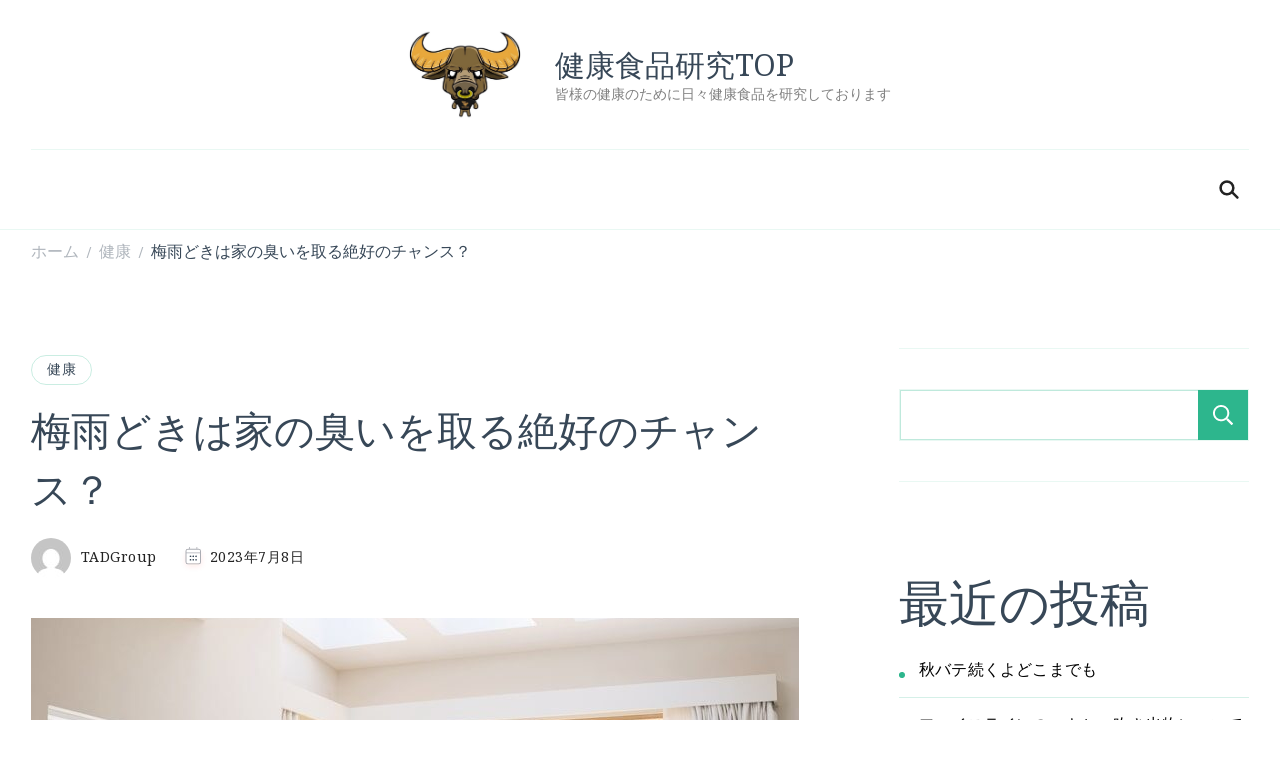

--- FILE ---
content_type: text/html; charset=UTF-8
request_url: https://tadgroup1218.com/2023/07/08/%E6%A2%85%E9%9B%A8%E3%81%A9%E3%81%8D%E3%81%AF%E5%AE%B6%E3%81%AE%E8%87%AD%E3%81%84%E3%82%92%E5%8F%96%E3%82%8B%E7%B5%B6%E5%A5%BD%E3%81%AE%E3%83%81%E3%83%A3%E3%83%B3%E3%82%B9%EF%BC%9F/
body_size: 25557
content:
    <!DOCTYPE html>
    <html lang="ja">
    <head itemscope itemtype="http://schema.org/WebSite">
	    <meta charset="UTF-8">
    <meta name="viewport" content="width=device-width, initial-scale=1">
    <link rel="profile" href="http://gmpg.org/xfn/11">
    <title>梅雨どきは家の臭いを取る絶好のチャンス？ &#8211; 健康食品研究TOP</title>
<meta name='robots' content='max-image-preview:large' />
<link rel='dns-prefetch' href='//webfonts.xserver.jp' />
<link rel='dns-prefetch' href='//fonts.googleapis.com' />
<link rel="alternate" type="application/rss+xml" title="健康食品研究TOP &raquo; フィード" href="https://tadgroup1218.com/feed/" />
<link rel="alternate" type="application/rss+xml" title="健康食品研究TOP &raquo; コメントフィード" href="https://tadgroup1218.com/comments/feed/" />
<link rel="alternate" title="oEmbed (JSON)" type="application/json+oembed" href="https://tadgroup1218.com/wp-json/oembed/1.0/embed?url=https%3A%2F%2Ftadgroup1218.com%2F2023%2F07%2F08%2F%25e6%25a2%2585%25e9%259b%25a8%25e3%2581%25a9%25e3%2581%258d%25e3%2581%25af%25e5%25ae%25b6%25e3%2581%25ae%25e8%2587%25ad%25e3%2581%2584%25e3%2582%2592%25e5%258f%2596%25e3%2582%258b%25e7%25b5%25b6%25e5%25a5%25bd%25e3%2581%25ae%25e3%2583%2581%25e3%2583%25a3%25e3%2583%25b3%25e3%2582%25b9%25ef%25bc%259f%2F" />
<link rel="alternate" title="oEmbed (XML)" type="text/xml+oembed" href="https://tadgroup1218.com/wp-json/oembed/1.0/embed?url=https%3A%2F%2Ftadgroup1218.com%2F2023%2F07%2F08%2F%25e6%25a2%2585%25e9%259b%25a8%25e3%2581%25a9%25e3%2581%258d%25e3%2581%25af%25e5%25ae%25b6%25e3%2581%25ae%25e8%2587%25ad%25e3%2581%2584%25e3%2582%2592%25e5%258f%2596%25e3%2582%258b%25e7%25b5%25b6%25e5%25a5%25bd%25e3%2581%25ae%25e3%2583%2581%25e3%2583%25a3%25e3%2583%25b3%25e3%2582%25b9%25ef%25bc%259f%2F&#038;format=xml" />
		<!-- This site uses the Google Analytics by MonsterInsights plugin v8.10.0 - Using Analytics tracking - https://www.monsterinsights.com/ -->
							<script
				src="//www.googletagmanager.com/gtag/js?id=G-CXHKJM0479"  data-cfasync="false" data-wpfc-render="false" type="text/javascript" async></script>
			<script data-cfasync="false" data-wpfc-render="false" type="text/javascript">
				var mi_version = '8.10.0';
				var mi_track_user = true;
				var mi_no_track_reason = '';
				
								var disableStrs = [
										'ga-disable-G-CXHKJM0479',
														];

				/* Function to detect opted out users */
				function __gtagTrackerIsOptedOut() {
					for (var index = 0; index < disableStrs.length; index++) {
						if (document.cookie.indexOf(disableStrs[index] + '=true') > -1) {
							return true;
						}
					}

					return false;
				}

				/* Disable tracking if the opt-out cookie exists. */
				if (__gtagTrackerIsOptedOut()) {
					for (var index = 0; index < disableStrs.length; index++) {
						window[disableStrs[index]] = true;
					}
				}

				/* Opt-out function */
				function __gtagTrackerOptout() {
					for (var index = 0; index < disableStrs.length; index++) {
						document.cookie = disableStrs[index] + '=true; expires=Thu, 31 Dec 2099 23:59:59 UTC; path=/';
						window[disableStrs[index]] = true;
					}
				}

				if ('undefined' === typeof gaOptout) {
					function gaOptout() {
						__gtagTrackerOptout();
					}
				}
								window.dataLayer = window.dataLayer || [];

				window.MonsterInsightsDualTracker = {
					helpers: {},
					trackers: {},
				};
				if (mi_track_user) {
					function __gtagDataLayer() {
						dataLayer.push(arguments);
					}

					function __gtagTracker(type, name, parameters) {
						if (!parameters) {
							parameters = {};
						}

						if (parameters.send_to) {
							__gtagDataLayer.apply(null, arguments);
							return;
						}

						if (type === 'event') {
														parameters.send_to = monsterinsights_frontend.v4_id;
							var hookName = name;
							if (typeof parameters['event_category'] !== 'undefined') {
								hookName = parameters['event_category'] + ':' + name;
							}

							if (typeof MonsterInsightsDualTracker.trackers[hookName] !== 'undefined') {
								MonsterInsightsDualTracker.trackers[hookName](parameters);
							} else {
								__gtagDataLayer('event', name, parameters);
							}
							
													} else {
							__gtagDataLayer.apply(null, arguments);
						}
					}

					__gtagTracker('js', new Date());
					__gtagTracker('set', {
						'developer_id.dZGIzZG': true,
											});
										__gtagTracker('config', 'G-CXHKJM0479', {"forceSSL":"true","link_attribution":"true"} );
															window.gtag = __gtagTracker;										(function () {
						/* https://developers.google.com/analytics/devguides/collection/analyticsjs/ */
						/* ga and __gaTracker compatibility shim. */
						var noopfn = function () {
							return null;
						};
						var newtracker = function () {
							return new Tracker();
						};
						var Tracker = function () {
							return null;
						};
						var p = Tracker.prototype;
						p.get = noopfn;
						p.set = noopfn;
						p.send = function () {
							var args = Array.prototype.slice.call(arguments);
							args.unshift('send');
							__gaTracker.apply(null, args);
						};
						var __gaTracker = function () {
							var len = arguments.length;
							if (len === 0) {
								return;
							}
							var f = arguments[len - 1];
							if (typeof f !== 'object' || f === null || typeof f.hitCallback !== 'function') {
								if ('send' === arguments[0]) {
									var hitConverted, hitObject = false, action;
									if ('event' === arguments[1]) {
										if ('undefined' !== typeof arguments[3]) {
											hitObject = {
												'eventAction': arguments[3],
												'eventCategory': arguments[2],
												'eventLabel': arguments[4],
												'value': arguments[5] ? arguments[5] : 1,
											}
										}
									}
									if ('pageview' === arguments[1]) {
										if ('undefined' !== typeof arguments[2]) {
											hitObject = {
												'eventAction': 'page_view',
												'page_path': arguments[2],
											}
										}
									}
									if (typeof arguments[2] === 'object') {
										hitObject = arguments[2];
									}
									if (typeof arguments[5] === 'object') {
										Object.assign(hitObject, arguments[5]);
									}
									if ('undefined' !== typeof arguments[1].hitType) {
										hitObject = arguments[1];
										if ('pageview' === hitObject.hitType) {
											hitObject.eventAction = 'page_view';
										}
									}
									if (hitObject) {
										action = 'timing' === arguments[1].hitType ? 'timing_complete' : hitObject.eventAction;
										hitConverted = mapArgs(hitObject);
										__gtagTracker('event', action, hitConverted);
									}
								}
								return;
							}

							function mapArgs(args) {
								var arg, hit = {};
								var gaMap = {
									'eventCategory': 'event_category',
									'eventAction': 'event_action',
									'eventLabel': 'event_label',
									'eventValue': 'event_value',
									'nonInteraction': 'non_interaction',
									'timingCategory': 'event_category',
									'timingVar': 'name',
									'timingValue': 'value',
									'timingLabel': 'event_label',
									'page': 'page_path',
									'location': 'page_location',
									'title': 'page_title',
								};
								for (arg in args) {
																		if (!(!args.hasOwnProperty(arg) || !gaMap.hasOwnProperty(arg))) {
										hit[gaMap[arg]] = args[arg];
									} else {
										hit[arg] = args[arg];
									}
								}
								return hit;
							}

							try {
								f.hitCallback();
							} catch (ex) {
							}
						};
						__gaTracker.create = newtracker;
						__gaTracker.getByName = newtracker;
						__gaTracker.getAll = function () {
							return [];
						};
						__gaTracker.remove = noopfn;
						__gaTracker.loaded = true;
						window['__gaTracker'] = __gaTracker;
					})();
									} else {
										console.log("");
					(function () {
						function __gtagTracker() {
							return null;
						}

						window['__gtagTracker'] = __gtagTracker;
						window['gtag'] = __gtagTracker;
					})();
									}
			</script>
				<!-- / Google Analytics by MonsterInsights -->
		<style id='wp-img-auto-sizes-contain-inline-css' type='text/css'>
img:is([sizes=auto i],[sizes^="auto," i]){contain-intrinsic-size:3000px 1500px}
/*# sourceURL=wp-img-auto-sizes-contain-inline-css */
</style>
<style id='wp-emoji-styles-inline-css' type='text/css'>

	img.wp-smiley, img.emoji {
		display: inline !important;
		border: none !important;
		box-shadow: none !important;
		height: 1em !important;
		width: 1em !important;
		margin: 0 0.07em !important;
		vertical-align: -0.1em !important;
		background: none !important;
		padding: 0 !important;
	}
/*# sourceURL=wp-emoji-styles-inline-css */
</style>
<style id='wp-block-library-inline-css' type='text/css'>
:root{--wp-block-synced-color:#7a00df;--wp-block-synced-color--rgb:122,0,223;--wp-bound-block-color:var(--wp-block-synced-color);--wp-editor-canvas-background:#ddd;--wp-admin-theme-color:#007cba;--wp-admin-theme-color--rgb:0,124,186;--wp-admin-theme-color-darker-10:#006ba1;--wp-admin-theme-color-darker-10--rgb:0,107,160.5;--wp-admin-theme-color-darker-20:#005a87;--wp-admin-theme-color-darker-20--rgb:0,90,135;--wp-admin-border-width-focus:2px}@media (min-resolution:192dpi){:root{--wp-admin-border-width-focus:1.5px}}.wp-element-button{cursor:pointer}:root .has-very-light-gray-background-color{background-color:#eee}:root .has-very-dark-gray-background-color{background-color:#313131}:root .has-very-light-gray-color{color:#eee}:root .has-very-dark-gray-color{color:#313131}:root .has-vivid-green-cyan-to-vivid-cyan-blue-gradient-background{background:linear-gradient(135deg,#00d084,#0693e3)}:root .has-purple-crush-gradient-background{background:linear-gradient(135deg,#34e2e4,#4721fb 50%,#ab1dfe)}:root .has-hazy-dawn-gradient-background{background:linear-gradient(135deg,#faaca8,#dad0ec)}:root .has-subdued-olive-gradient-background{background:linear-gradient(135deg,#fafae1,#67a671)}:root .has-atomic-cream-gradient-background{background:linear-gradient(135deg,#fdd79a,#004a59)}:root .has-nightshade-gradient-background{background:linear-gradient(135deg,#330968,#31cdcf)}:root .has-midnight-gradient-background{background:linear-gradient(135deg,#020381,#2874fc)}:root{--wp--preset--font-size--normal:16px;--wp--preset--font-size--huge:42px}.has-regular-font-size{font-size:1em}.has-larger-font-size{font-size:2.625em}.has-normal-font-size{font-size:var(--wp--preset--font-size--normal)}.has-huge-font-size{font-size:var(--wp--preset--font-size--huge)}.has-text-align-center{text-align:center}.has-text-align-left{text-align:left}.has-text-align-right{text-align:right}.has-fit-text{white-space:nowrap!important}#end-resizable-editor-section{display:none}.aligncenter{clear:both}.items-justified-left{justify-content:flex-start}.items-justified-center{justify-content:center}.items-justified-right{justify-content:flex-end}.items-justified-space-between{justify-content:space-between}.screen-reader-text{border:0;clip-path:inset(50%);height:1px;margin:-1px;overflow:hidden;padding:0;position:absolute;width:1px;word-wrap:normal!important}.screen-reader-text:focus{background-color:#ddd;clip-path:none;color:#444;display:block;font-size:1em;height:auto;left:5px;line-height:normal;padding:15px 23px 14px;text-decoration:none;top:5px;width:auto;z-index:100000}html :where(.has-border-color){border-style:solid}html :where([style*=border-top-color]){border-top-style:solid}html :where([style*=border-right-color]){border-right-style:solid}html :where([style*=border-bottom-color]){border-bottom-style:solid}html :where([style*=border-left-color]){border-left-style:solid}html :where([style*=border-width]){border-style:solid}html :where([style*=border-top-width]){border-top-style:solid}html :where([style*=border-right-width]){border-right-style:solid}html :where([style*=border-bottom-width]){border-bottom-style:solid}html :where([style*=border-left-width]){border-left-style:solid}html :where(img[class*=wp-image-]){height:auto;max-width:100%}:where(figure){margin:0 0 1em}html :where(.is-position-sticky){--wp-admin--admin-bar--position-offset:var(--wp-admin--admin-bar--height,0px)}@media screen and (max-width:600px){html :where(.is-position-sticky){--wp-admin--admin-bar--position-offset:0px}}

/*# sourceURL=wp-block-library-inline-css */
</style><style id='wp-block-archives-inline-css' type='text/css'>
.wp-block-archives{box-sizing:border-box}.wp-block-archives-dropdown label{display:block}
/*# sourceURL=https://tadgroup1218.com/wp-includes/blocks/archives/style.min.css */
</style>
<style id='wp-block-categories-inline-css' type='text/css'>
.wp-block-categories{box-sizing:border-box}.wp-block-categories.alignleft{margin-right:2em}.wp-block-categories.alignright{margin-left:2em}.wp-block-categories.wp-block-categories-dropdown.aligncenter{text-align:center}.wp-block-categories .wp-block-categories__label{display:block;width:100%}
/*# sourceURL=https://tadgroup1218.com/wp-includes/blocks/categories/style.min.css */
</style>
<style id='wp-block-gallery-inline-css' type='text/css'>
.blocks-gallery-grid:not(.has-nested-images),.wp-block-gallery:not(.has-nested-images){display:flex;flex-wrap:wrap;list-style-type:none;margin:0;padding:0}.blocks-gallery-grid:not(.has-nested-images) .blocks-gallery-image,.blocks-gallery-grid:not(.has-nested-images) .blocks-gallery-item,.wp-block-gallery:not(.has-nested-images) .blocks-gallery-image,.wp-block-gallery:not(.has-nested-images) .blocks-gallery-item{display:flex;flex-direction:column;flex-grow:1;justify-content:center;margin:0 1em 1em 0;position:relative;width:calc(50% - 1em)}.blocks-gallery-grid:not(.has-nested-images) .blocks-gallery-image:nth-of-type(2n),.blocks-gallery-grid:not(.has-nested-images) .blocks-gallery-item:nth-of-type(2n),.wp-block-gallery:not(.has-nested-images) .blocks-gallery-image:nth-of-type(2n),.wp-block-gallery:not(.has-nested-images) .blocks-gallery-item:nth-of-type(2n){margin-right:0}.blocks-gallery-grid:not(.has-nested-images) .blocks-gallery-image figure,.blocks-gallery-grid:not(.has-nested-images) .blocks-gallery-item figure,.wp-block-gallery:not(.has-nested-images) .blocks-gallery-image figure,.wp-block-gallery:not(.has-nested-images) .blocks-gallery-item figure{align-items:flex-end;display:flex;height:100%;justify-content:flex-start;margin:0}.blocks-gallery-grid:not(.has-nested-images) .blocks-gallery-image img,.blocks-gallery-grid:not(.has-nested-images) .blocks-gallery-item img,.wp-block-gallery:not(.has-nested-images) .blocks-gallery-image img,.wp-block-gallery:not(.has-nested-images) .blocks-gallery-item img{display:block;height:auto;max-width:100%;width:auto}.blocks-gallery-grid:not(.has-nested-images) .blocks-gallery-image figcaption,.blocks-gallery-grid:not(.has-nested-images) .blocks-gallery-item figcaption,.wp-block-gallery:not(.has-nested-images) .blocks-gallery-image figcaption,.wp-block-gallery:not(.has-nested-images) .blocks-gallery-item figcaption{background:linear-gradient(0deg,#000000b3,#0000004d 70%,#0000);bottom:0;box-sizing:border-box;color:#fff;font-size:.8em;margin:0;max-height:100%;overflow:auto;padding:3em .77em .7em;position:absolute;text-align:center;width:100%;z-index:2}.blocks-gallery-grid:not(.has-nested-images) .blocks-gallery-image figcaption img,.blocks-gallery-grid:not(.has-nested-images) .blocks-gallery-item figcaption img,.wp-block-gallery:not(.has-nested-images) .blocks-gallery-image figcaption img,.wp-block-gallery:not(.has-nested-images) .blocks-gallery-item figcaption img{display:inline}.blocks-gallery-grid:not(.has-nested-images) figcaption,.wp-block-gallery:not(.has-nested-images) figcaption{flex-grow:1}.blocks-gallery-grid:not(.has-nested-images).is-cropped .blocks-gallery-image a,.blocks-gallery-grid:not(.has-nested-images).is-cropped .blocks-gallery-image img,.blocks-gallery-grid:not(.has-nested-images).is-cropped .blocks-gallery-item a,.blocks-gallery-grid:not(.has-nested-images).is-cropped .blocks-gallery-item img,.wp-block-gallery:not(.has-nested-images).is-cropped .blocks-gallery-image a,.wp-block-gallery:not(.has-nested-images).is-cropped .blocks-gallery-image img,.wp-block-gallery:not(.has-nested-images).is-cropped .blocks-gallery-item a,.wp-block-gallery:not(.has-nested-images).is-cropped .blocks-gallery-item img{flex:1;height:100%;object-fit:cover;width:100%}.blocks-gallery-grid:not(.has-nested-images).columns-1 .blocks-gallery-image,.blocks-gallery-grid:not(.has-nested-images).columns-1 .blocks-gallery-item,.wp-block-gallery:not(.has-nested-images).columns-1 .blocks-gallery-image,.wp-block-gallery:not(.has-nested-images).columns-1 .blocks-gallery-item{margin-right:0;width:100%}@media (min-width:600px){.blocks-gallery-grid:not(.has-nested-images).columns-3 .blocks-gallery-image,.blocks-gallery-grid:not(.has-nested-images).columns-3 .blocks-gallery-item,.wp-block-gallery:not(.has-nested-images).columns-3 .blocks-gallery-image,.wp-block-gallery:not(.has-nested-images).columns-3 .blocks-gallery-item{margin-right:1em;width:calc(33.33333% - .66667em)}.blocks-gallery-grid:not(.has-nested-images).columns-4 .blocks-gallery-image,.blocks-gallery-grid:not(.has-nested-images).columns-4 .blocks-gallery-item,.wp-block-gallery:not(.has-nested-images).columns-4 .blocks-gallery-image,.wp-block-gallery:not(.has-nested-images).columns-4 .blocks-gallery-item{margin-right:1em;width:calc(25% - .75em)}.blocks-gallery-grid:not(.has-nested-images).columns-5 .blocks-gallery-image,.blocks-gallery-grid:not(.has-nested-images).columns-5 .blocks-gallery-item,.wp-block-gallery:not(.has-nested-images).columns-5 .blocks-gallery-image,.wp-block-gallery:not(.has-nested-images).columns-5 .blocks-gallery-item{margin-right:1em;width:calc(20% - .8em)}.blocks-gallery-grid:not(.has-nested-images).columns-6 .blocks-gallery-image,.blocks-gallery-grid:not(.has-nested-images).columns-6 .blocks-gallery-item,.wp-block-gallery:not(.has-nested-images).columns-6 .blocks-gallery-image,.wp-block-gallery:not(.has-nested-images).columns-6 .blocks-gallery-item{margin-right:1em;width:calc(16.66667% - .83333em)}.blocks-gallery-grid:not(.has-nested-images).columns-7 .blocks-gallery-image,.blocks-gallery-grid:not(.has-nested-images).columns-7 .blocks-gallery-item,.wp-block-gallery:not(.has-nested-images).columns-7 .blocks-gallery-image,.wp-block-gallery:not(.has-nested-images).columns-7 .blocks-gallery-item{margin-right:1em;width:calc(14.28571% - .85714em)}.blocks-gallery-grid:not(.has-nested-images).columns-8 .blocks-gallery-image,.blocks-gallery-grid:not(.has-nested-images).columns-8 .blocks-gallery-item,.wp-block-gallery:not(.has-nested-images).columns-8 .blocks-gallery-image,.wp-block-gallery:not(.has-nested-images).columns-8 .blocks-gallery-item{margin-right:1em;width:calc(12.5% - .875em)}.blocks-gallery-grid:not(.has-nested-images).columns-1 .blocks-gallery-image:nth-of-type(1n),.blocks-gallery-grid:not(.has-nested-images).columns-1 .blocks-gallery-item:nth-of-type(1n),.blocks-gallery-grid:not(.has-nested-images).columns-2 .blocks-gallery-image:nth-of-type(2n),.blocks-gallery-grid:not(.has-nested-images).columns-2 .blocks-gallery-item:nth-of-type(2n),.blocks-gallery-grid:not(.has-nested-images).columns-3 .blocks-gallery-image:nth-of-type(3n),.blocks-gallery-grid:not(.has-nested-images).columns-3 .blocks-gallery-item:nth-of-type(3n),.blocks-gallery-grid:not(.has-nested-images).columns-4 .blocks-gallery-image:nth-of-type(4n),.blocks-gallery-grid:not(.has-nested-images).columns-4 .blocks-gallery-item:nth-of-type(4n),.blocks-gallery-grid:not(.has-nested-images).columns-5 .blocks-gallery-image:nth-of-type(5n),.blocks-gallery-grid:not(.has-nested-images).columns-5 .blocks-gallery-item:nth-of-type(5n),.blocks-gallery-grid:not(.has-nested-images).columns-6 .blocks-gallery-image:nth-of-type(6n),.blocks-gallery-grid:not(.has-nested-images).columns-6 .blocks-gallery-item:nth-of-type(6n),.blocks-gallery-grid:not(.has-nested-images).columns-7 .blocks-gallery-image:nth-of-type(7n),.blocks-gallery-grid:not(.has-nested-images).columns-7 .blocks-gallery-item:nth-of-type(7n),.blocks-gallery-grid:not(.has-nested-images).columns-8 .blocks-gallery-image:nth-of-type(8n),.blocks-gallery-grid:not(.has-nested-images).columns-8 .blocks-gallery-item:nth-of-type(8n),.wp-block-gallery:not(.has-nested-images).columns-1 .blocks-gallery-image:nth-of-type(1n),.wp-block-gallery:not(.has-nested-images).columns-1 .blocks-gallery-item:nth-of-type(1n),.wp-block-gallery:not(.has-nested-images).columns-2 .blocks-gallery-image:nth-of-type(2n),.wp-block-gallery:not(.has-nested-images).columns-2 .blocks-gallery-item:nth-of-type(2n),.wp-block-gallery:not(.has-nested-images).columns-3 .blocks-gallery-image:nth-of-type(3n),.wp-block-gallery:not(.has-nested-images).columns-3 .blocks-gallery-item:nth-of-type(3n),.wp-block-gallery:not(.has-nested-images).columns-4 .blocks-gallery-image:nth-of-type(4n),.wp-block-gallery:not(.has-nested-images).columns-4 .blocks-gallery-item:nth-of-type(4n),.wp-block-gallery:not(.has-nested-images).columns-5 .blocks-gallery-image:nth-of-type(5n),.wp-block-gallery:not(.has-nested-images).columns-5 .blocks-gallery-item:nth-of-type(5n),.wp-block-gallery:not(.has-nested-images).columns-6 .blocks-gallery-image:nth-of-type(6n),.wp-block-gallery:not(.has-nested-images).columns-6 .blocks-gallery-item:nth-of-type(6n),.wp-block-gallery:not(.has-nested-images).columns-7 .blocks-gallery-image:nth-of-type(7n),.wp-block-gallery:not(.has-nested-images).columns-7 .blocks-gallery-item:nth-of-type(7n),.wp-block-gallery:not(.has-nested-images).columns-8 .blocks-gallery-image:nth-of-type(8n),.wp-block-gallery:not(.has-nested-images).columns-8 .blocks-gallery-item:nth-of-type(8n){margin-right:0}}.blocks-gallery-grid:not(.has-nested-images) .blocks-gallery-image:last-child,.blocks-gallery-grid:not(.has-nested-images) .blocks-gallery-item:last-child,.wp-block-gallery:not(.has-nested-images) .blocks-gallery-image:last-child,.wp-block-gallery:not(.has-nested-images) .blocks-gallery-item:last-child{margin-right:0}.blocks-gallery-grid:not(.has-nested-images).alignleft,.blocks-gallery-grid:not(.has-nested-images).alignright,.wp-block-gallery:not(.has-nested-images).alignleft,.wp-block-gallery:not(.has-nested-images).alignright{max-width:420px;width:100%}.blocks-gallery-grid:not(.has-nested-images).aligncenter .blocks-gallery-item figure,.wp-block-gallery:not(.has-nested-images).aligncenter .blocks-gallery-item figure{justify-content:center}.wp-block-gallery:not(.is-cropped) .blocks-gallery-item{align-self:flex-start}figure.wp-block-gallery.has-nested-images{align-items:normal}.wp-block-gallery.has-nested-images figure.wp-block-image:not(#individual-image){margin:0;width:calc(50% - var(--wp--style--unstable-gallery-gap, 16px)/2)}.wp-block-gallery.has-nested-images figure.wp-block-image{box-sizing:border-box;display:flex;flex-direction:column;flex-grow:1;justify-content:center;max-width:100%;position:relative}.wp-block-gallery.has-nested-images figure.wp-block-image>a,.wp-block-gallery.has-nested-images figure.wp-block-image>div{flex-direction:column;flex-grow:1;margin:0}.wp-block-gallery.has-nested-images figure.wp-block-image img{display:block;height:auto;max-width:100%!important;width:auto}.wp-block-gallery.has-nested-images figure.wp-block-image figcaption,.wp-block-gallery.has-nested-images figure.wp-block-image:has(figcaption):before{bottom:0;left:0;max-height:100%;position:absolute;right:0}.wp-block-gallery.has-nested-images figure.wp-block-image:has(figcaption):before{backdrop-filter:blur(3px);content:"";height:100%;-webkit-mask-image:linear-gradient(0deg,#000 20%,#0000);mask-image:linear-gradient(0deg,#000 20%,#0000);max-height:40%;pointer-events:none}.wp-block-gallery.has-nested-images figure.wp-block-image figcaption{box-sizing:border-box;color:#fff;font-size:13px;margin:0;overflow:auto;padding:1em;text-align:center;text-shadow:0 0 1.5px #000}.wp-block-gallery.has-nested-images figure.wp-block-image figcaption::-webkit-scrollbar{height:12px;width:12px}.wp-block-gallery.has-nested-images figure.wp-block-image figcaption::-webkit-scrollbar-track{background-color:initial}.wp-block-gallery.has-nested-images figure.wp-block-image figcaption::-webkit-scrollbar-thumb{background-clip:padding-box;background-color:initial;border:3px solid #0000;border-radius:8px}.wp-block-gallery.has-nested-images figure.wp-block-image figcaption:focus-within::-webkit-scrollbar-thumb,.wp-block-gallery.has-nested-images figure.wp-block-image figcaption:focus::-webkit-scrollbar-thumb,.wp-block-gallery.has-nested-images figure.wp-block-image figcaption:hover::-webkit-scrollbar-thumb{background-color:#fffc}.wp-block-gallery.has-nested-images figure.wp-block-image figcaption{scrollbar-color:#0000 #0000;scrollbar-gutter:stable both-edges;scrollbar-width:thin}.wp-block-gallery.has-nested-images figure.wp-block-image figcaption:focus,.wp-block-gallery.has-nested-images figure.wp-block-image figcaption:focus-within,.wp-block-gallery.has-nested-images figure.wp-block-image figcaption:hover{scrollbar-color:#fffc #0000}.wp-block-gallery.has-nested-images figure.wp-block-image figcaption{will-change:transform}@media (hover:none){.wp-block-gallery.has-nested-images figure.wp-block-image figcaption{scrollbar-color:#fffc #0000}}.wp-block-gallery.has-nested-images figure.wp-block-image figcaption{background:linear-gradient(0deg,#0006,#0000)}.wp-block-gallery.has-nested-images figure.wp-block-image figcaption img{display:inline}.wp-block-gallery.has-nested-images figure.wp-block-image figcaption a{color:inherit}.wp-block-gallery.has-nested-images figure.wp-block-image.has-custom-border img{box-sizing:border-box}.wp-block-gallery.has-nested-images figure.wp-block-image.has-custom-border>a,.wp-block-gallery.has-nested-images figure.wp-block-image.has-custom-border>div,.wp-block-gallery.has-nested-images figure.wp-block-image.is-style-rounded>a,.wp-block-gallery.has-nested-images figure.wp-block-image.is-style-rounded>div{flex:1 1 auto}.wp-block-gallery.has-nested-images figure.wp-block-image.has-custom-border figcaption,.wp-block-gallery.has-nested-images figure.wp-block-image.is-style-rounded figcaption{background:none;color:inherit;flex:initial;margin:0;padding:10px 10px 9px;position:relative;text-shadow:none}.wp-block-gallery.has-nested-images figure.wp-block-image.has-custom-border:before,.wp-block-gallery.has-nested-images figure.wp-block-image.is-style-rounded:before{content:none}.wp-block-gallery.has-nested-images figcaption{flex-basis:100%;flex-grow:1;text-align:center}.wp-block-gallery.has-nested-images:not(.is-cropped) figure.wp-block-image:not(#individual-image){margin-bottom:auto;margin-top:0}.wp-block-gallery.has-nested-images.is-cropped figure.wp-block-image:not(#individual-image){align-self:inherit}.wp-block-gallery.has-nested-images.is-cropped figure.wp-block-image:not(#individual-image)>a,.wp-block-gallery.has-nested-images.is-cropped figure.wp-block-image:not(#individual-image)>div:not(.components-drop-zone){display:flex}.wp-block-gallery.has-nested-images.is-cropped figure.wp-block-image:not(#individual-image) a,.wp-block-gallery.has-nested-images.is-cropped figure.wp-block-image:not(#individual-image) img{flex:1 0 0%;height:100%;object-fit:cover;width:100%}.wp-block-gallery.has-nested-images.columns-1 figure.wp-block-image:not(#individual-image){width:100%}@media (min-width:600px){.wp-block-gallery.has-nested-images.columns-3 figure.wp-block-image:not(#individual-image){width:calc(33.33333% - var(--wp--style--unstable-gallery-gap, 16px)*.66667)}.wp-block-gallery.has-nested-images.columns-4 figure.wp-block-image:not(#individual-image){width:calc(25% - var(--wp--style--unstable-gallery-gap, 16px)*.75)}.wp-block-gallery.has-nested-images.columns-5 figure.wp-block-image:not(#individual-image){width:calc(20% - var(--wp--style--unstable-gallery-gap, 16px)*.8)}.wp-block-gallery.has-nested-images.columns-6 figure.wp-block-image:not(#individual-image){width:calc(16.66667% - var(--wp--style--unstable-gallery-gap, 16px)*.83333)}.wp-block-gallery.has-nested-images.columns-7 figure.wp-block-image:not(#individual-image){width:calc(14.28571% - var(--wp--style--unstable-gallery-gap, 16px)*.85714)}.wp-block-gallery.has-nested-images.columns-8 figure.wp-block-image:not(#individual-image){width:calc(12.5% - var(--wp--style--unstable-gallery-gap, 16px)*.875)}.wp-block-gallery.has-nested-images.columns-default figure.wp-block-image:not(#individual-image){width:calc(33.33% - var(--wp--style--unstable-gallery-gap, 16px)*.66667)}.wp-block-gallery.has-nested-images.columns-default figure.wp-block-image:not(#individual-image):first-child:nth-last-child(2),.wp-block-gallery.has-nested-images.columns-default figure.wp-block-image:not(#individual-image):first-child:nth-last-child(2)~figure.wp-block-image:not(#individual-image){width:calc(50% - var(--wp--style--unstable-gallery-gap, 16px)*.5)}.wp-block-gallery.has-nested-images.columns-default figure.wp-block-image:not(#individual-image):first-child:last-child{width:100%}}.wp-block-gallery.has-nested-images.alignleft,.wp-block-gallery.has-nested-images.alignright{max-width:420px;width:100%}.wp-block-gallery.has-nested-images.aligncenter{justify-content:center}
/*# sourceURL=https://tadgroup1218.com/wp-includes/blocks/gallery/style.min.css */
</style>
<style id='wp-block-gallery-theme-inline-css' type='text/css'>
.blocks-gallery-caption{color:#555;font-size:13px;text-align:center}.is-dark-theme .blocks-gallery-caption{color:#ffffffa6}
/*# sourceURL=https://tadgroup1218.com/wp-includes/blocks/gallery/theme.min.css */
</style>
<style id='wp-block-heading-inline-css' type='text/css'>
h1:where(.wp-block-heading).has-background,h2:where(.wp-block-heading).has-background,h3:where(.wp-block-heading).has-background,h4:where(.wp-block-heading).has-background,h5:where(.wp-block-heading).has-background,h6:where(.wp-block-heading).has-background{padding:1.25em 2.375em}h1.has-text-align-left[style*=writing-mode]:where([style*=vertical-lr]),h1.has-text-align-right[style*=writing-mode]:where([style*=vertical-rl]),h2.has-text-align-left[style*=writing-mode]:where([style*=vertical-lr]),h2.has-text-align-right[style*=writing-mode]:where([style*=vertical-rl]),h3.has-text-align-left[style*=writing-mode]:where([style*=vertical-lr]),h3.has-text-align-right[style*=writing-mode]:where([style*=vertical-rl]),h4.has-text-align-left[style*=writing-mode]:where([style*=vertical-lr]),h4.has-text-align-right[style*=writing-mode]:where([style*=vertical-rl]),h5.has-text-align-left[style*=writing-mode]:where([style*=vertical-lr]),h5.has-text-align-right[style*=writing-mode]:where([style*=vertical-rl]),h6.has-text-align-left[style*=writing-mode]:where([style*=vertical-lr]),h6.has-text-align-right[style*=writing-mode]:where([style*=vertical-rl]){rotate:180deg}
/*# sourceURL=https://tadgroup1218.com/wp-includes/blocks/heading/style.min.css */
</style>
<style id='wp-block-image-inline-css' type='text/css'>
.wp-block-image>a,.wp-block-image>figure>a{display:inline-block}.wp-block-image img{box-sizing:border-box;height:auto;max-width:100%;vertical-align:bottom}@media not (prefers-reduced-motion){.wp-block-image img.hide{visibility:hidden}.wp-block-image img.show{animation:show-content-image .4s}}.wp-block-image[style*=border-radius] img,.wp-block-image[style*=border-radius]>a{border-radius:inherit}.wp-block-image.has-custom-border img{box-sizing:border-box}.wp-block-image.aligncenter{text-align:center}.wp-block-image.alignfull>a,.wp-block-image.alignwide>a{width:100%}.wp-block-image.alignfull img,.wp-block-image.alignwide img{height:auto;width:100%}.wp-block-image .aligncenter,.wp-block-image .alignleft,.wp-block-image .alignright,.wp-block-image.aligncenter,.wp-block-image.alignleft,.wp-block-image.alignright{display:table}.wp-block-image .aligncenter>figcaption,.wp-block-image .alignleft>figcaption,.wp-block-image .alignright>figcaption,.wp-block-image.aligncenter>figcaption,.wp-block-image.alignleft>figcaption,.wp-block-image.alignright>figcaption{caption-side:bottom;display:table-caption}.wp-block-image .alignleft{float:left;margin:.5em 1em .5em 0}.wp-block-image .alignright{float:right;margin:.5em 0 .5em 1em}.wp-block-image .aligncenter{margin-left:auto;margin-right:auto}.wp-block-image :where(figcaption){margin-bottom:1em;margin-top:.5em}.wp-block-image.is-style-circle-mask img{border-radius:9999px}@supports ((-webkit-mask-image:none) or (mask-image:none)) or (-webkit-mask-image:none){.wp-block-image.is-style-circle-mask img{border-radius:0;-webkit-mask-image:url('data:image/svg+xml;utf8,<svg viewBox="0 0 100 100" xmlns="http://www.w3.org/2000/svg"><circle cx="50" cy="50" r="50"/></svg>');mask-image:url('data:image/svg+xml;utf8,<svg viewBox="0 0 100 100" xmlns="http://www.w3.org/2000/svg"><circle cx="50" cy="50" r="50"/></svg>');mask-mode:alpha;-webkit-mask-position:center;mask-position:center;-webkit-mask-repeat:no-repeat;mask-repeat:no-repeat;-webkit-mask-size:contain;mask-size:contain}}:root :where(.wp-block-image.is-style-rounded img,.wp-block-image .is-style-rounded img){border-radius:9999px}.wp-block-image figure{margin:0}.wp-lightbox-container{display:flex;flex-direction:column;position:relative}.wp-lightbox-container img{cursor:zoom-in}.wp-lightbox-container img:hover+button{opacity:1}.wp-lightbox-container button{align-items:center;backdrop-filter:blur(16px) saturate(180%);background-color:#5a5a5a40;border:none;border-radius:4px;cursor:zoom-in;display:flex;height:20px;justify-content:center;opacity:0;padding:0;position:absolute;right:16px;text-align:center;top:16px;width:20px;z-index:100}@media not (prefers-reduced-motion){.wp-lightbox-container button{transition:opacity .2s ease}}.wp-lightbox-container button:focus-visible{outline:3px auto #5a5a5a40;outline:3px auto -webkit-focus-ring-color;outline-offset:3px}.wp-lightbox-container button:hover{cursor:pointer;opacity:1}.wp-lightbox-container button:focus{opacity:1}.wp-lightbox-container button:focus,.wp-lightbox-container button:hover,.wp-lightbox-container button:not(:hover):not(:active):not(.has-background){background-color:#5a5a5a40;border:none}.wp-lightbox-overlay{box-sizing:border-box;cursor:zoom-out;height:100vh;left:0;overflow:hidden;position:fixed;top:0;visibility:hidden;width:100%;z-index:100000}.wp-lightbox-overlay .close-button{align-items:center;cursor:pointer;display:flex;justify-content:center;min-height:40px;min-width:40px;padding:0;position:absolute;right:calc(env(safe-area-inset-right) + 16px);top:calc(env(safe-area-inset-top) + 16px);z-index:5000000}.wp-lightbox-overlay .close-button:focus,.wp-lightbox-overlay .close-button:hover,.wp-lightbox-overlay .close-button:not(:hover):not(:active):not(.has-background){background:none;border:none}.wp-lightbox-overlay .lightbox-image-container{height:var(--wp--lightbox-container-height);left:50%;overflow:hidden;position:absolute;top:50%;transform:translate(-50%,-50%);transform-origin:top left;width:var(--wp--lightbox-container-width);z-index:9999999999}.wp-lightbox-overlay .wp-block-image{align-items:center;box-sizing:border-box;display:flex;height:100%;justify-content:center;margin:0;position:relative;transform-origin:0 0;width:100%;z-index:3000000}.wp-lightbox-overlay .wp-block-image img{height:var(--wp--lightbox-image-height);min-height:var(--wp--lightbox-image-height);min-width:var(--wp--lightbox-image-width);width:var(--wp--lightbox-image-width)}.wp-lightbox-overlay .wp-block-image figcaption{display:none}.wp-lightbox-overlay button{background:none;border:none}.wp-lightbox-overlay .scrim{background-color:#fff;height:100%;opacity:.9;position:absolute;width:100%;z-index:2000000}.wp-lightbox-overlay.active{visibility:visible}@media not (prefers-reduced-motion){.wp-lightbox-overlay.active{animation:turn-on-visibility .25s both}.wp-lightbox-overlay.active img{animation:turn-on-visibility .35s both}.wp-lightbox-overlay.show-closing-animation:not(.active){animation:turn-off-visibility .35s both}.wp-lightbox-overlay.show-closing-animation:not(.active) img{animation:turn-off-visibility .25s both}.wp-lightbox-overlay.zoom.active{animation:none;opacity:1;visibility:visible}.wp-lightbox-overlay.zoom.active .lightbox-image-container{animation:lightbox-zoom-in .4s}.wp-lightbox-overlay.zoom.active .lightbox-image-container img{animation:none}.wp-lightbox-overlay.zoom.active .scrim{animation:turn-on-visibility .4s forwards}.wp-lightbox-overlay.zoom.show-closing-animation:not(.active){animation:none}.wp-lightbox-overlay.zoom.show-closing-animation:not(.active) .lightbox-image-container{animation:lightbox-zoom-out .4s}.wp-lightbox-overlay.zoom.show-closing-animation:not(.active) .lightbox-image-container img{animation:none}.wp-lightbox-overlay.zoom.show-closing-animation:not(.active) .scrim{animation:turn-off-visibility .4s forwards}}@keyframes show-content-image{0%{visibility:hidden}99%{visibility:hidden}to{visibility:visible}}@keyframes turn-on-visibility{0%{opacity:0}to{opacity:1}}@keyframes turn-off-visibility{0%{opacity:1;visibility:visible}99%{opacity:0;visibility:visible}to{opacity:0;visibility:hidden}}@keyframes lightbox-zoom-in{0%{transform:translate(calc((-100vw + var(--wp--lightbox-scrollbar-width))/2 + var(--wp--lightbox-initial-left-position)),calc(-50vh + var(--wp--lightbox-initial-top-position))) scale(var(--wp--lightbox-scale))}to{transform:translate(-50%,-50%) scale(1)}}@keyframes lightbox-zoom-out{0%{transform:translate(-50%,-50%) scale(1);visibility:visible}99%{visibility:visible}to{transform:translate(calc((-100vw + var(--wp--lightbox-scrollbar-width))/2 + var(--wp--lightbox-initial-left-position)),calc(-50vh + var(--wp--lightbox-initial-top-position))) scale(var(--wp--lightbox-scale));visibility:hidden}}
/*# sourceURL=https://tadgroup1218.com/wp-includes/blocks/image/style.min.css */
</style>
<style id='wp-block-image-theme-inline-css' type='text/css'>
:root :where(.wp-block-image figcaption){color:#555;font-size:13px;text-align:center}.is-dark-theme :root :where(.wp-block-image figcaption){color:#ffffffa6}.wp-block-image{margin:0 0 1em}
/*# sourceURL=https://tadgroup1218.com/wp-includes/blocks/image/theme.min.css */
</style>
<style id='wp-block-latest-comments-inline-css' type='text/css'>
ol.wp-block-latest-comments{box-sizing:border-box;margin-left:0}:where(.wp-block-latest-comments:not([style*=line-height] .wp-block-latest-comments__comment)){line-height:1.1}:where(.wp-block-latest-comments:not([style*=line-height] .wp-block-latest-comments__comment-excerpt p)){line-height:1.8}.has-dates :where(.wp-block-latest-comments:not([style*=line-height])),.has-excerpts :where(.wp-block-latest-comments:not([style*=line-height])){line-height:1.5}.wp-block-latest-comments .wp-block-latest-comments{padding-left:0}.wp-block-latest-comments__comment{list-style:none;margin-bottom:1em}.has-avatars .wp-block-latest-comments__comment{list-style:none;min-height:2.25em}.has-avatars .wp-block-latest-comments__comment .wp-block-latest-comments__comment-excerpt,.has-avatars .wp-block-latest-comments__comment .wp-block-latest-comments__comment-meta{margin-left:3.25em}.wp-block-latest-comments__comment-excerpt p{font-size:.875em;margin:.36em 0 1.4em}.wp-block-latest-comments__comment-date{display:block;font-size:.75em}.wp-block-latest-comments .avatar,.wp-block-latest-comments__comment-avatar{border-radius:1.5em;display:block;float:left;height:2.5em;margin-right:.75em;width:2.5em}.wp-block-latest-comments[class*=-font-size] a,.wp-block-latest-comments[style*=font-size] a{font-size:inherit}
/*# sourceURL=https://tadgroup1218.com/wp-includes/blocks/latest-comments/style.min.css */
</style>
<style id='wp-block-latest-posts-inline-css' type='text/css'>
.wp-block-latest-posts{box-sizing:border-box}.wp-block-latest-posts.alignleft{margin-right:2em}.wp-block-latest-posts.alignright{margin-left:2em}.wp-block-latest-posts.wp-block-latest-posts__list{list-style:none}.wp-block-latest-posts.wp-block-latest-posts__list li{clear:both;overflow-wrap:break-word}.wp-block-latest-posts.is-grid{display:flex;flex-wrap:wrap}.wp-block-latest-posts.is-grid li{margin:0 1.25em 1.25em 0;width:100%}@media (min-width:600px){.wp-block-latest-posts.columns-2 li{width:calc(50% - .625em)}.wp-block-latest-posts.columns-2 li:nth-child(2n){margin-right:0}.wp-block-latest-posts.columns-3 li{width:calc(33.33333% - .83333em)}.wp-block-latest-posts.columns-3 li:nth-child(3n){margin-right:0}.wp-block-latest-posts.columns-4 li{width:calc(25% - .9375em)}.wp-block-latest-posts.columns-4 li:nth-child(4n){margin-right:0}.wp-block-latest-posts.columns-5 li{width:calc(20% - 1em)}.wp-block-latest-posts.columns-5 li:nth-child(5n){margin-right:0}.wp-block-latest-posts.columns-6 li{width:calc(16.66667% - 1.04167em)}.wp-block-latest-posts.columns-6 li:nth-child(6n){margin-right:0}}:root :where(.wp-block-latest-posts.is-grid){padding:0}:root :where(.wp-block-latest-posts.wp-block-latest-posts__list){padding-left:0}.wp-block-latest-posts__post-author,.wp-block-latest-posts__post-date{display:block;font-size:.8125em}.wp-block-latest-posts__post-excerpt,.wp-block-latest-posts__post-full-content{margin-bottom:1em;margin-top:.5em}.wp-block-latest-posts__featured-image a{display:inline-block}.wp-block-latest-posts__featured-image img{height:auto;max-width:100%;width:auto}.wp-block-latest-posts__featured-image.alignleft{float:left;margin-right:1em}.wp-block-latest-posts__featured-image.alignright{float:right;margin-left:1em}.wp-block-latest-posts__featured-image.aligncenter{margin-bottom:1em;text-align:center}
/*# sourceURL=https://tadgroup1218.com/wp-includes/blocks/latest-posts/style.min.css */
</style>
<style id='wp-block-search-inline-css' type='text/css'>
.wp-block-search__button{margin-left:10px;word-break:normal}.wp-block-search__button.has-icon{line-height:0}.wp-block-search__button svg{height:1.25em;min-height:24px;min-width:24px;width:1.25em;fill:currentColor;vertical-align:text-bottom}:where(.wp-block-search__button){border:1px solid #ccc;padding:6px 10px}.wp-block-search__inside-wrapper{display:flex;flex:auto;flex-wrap:nowrap;max-width:100%}.wp-block-search__label{width:100%}.wp-block-search.wp-block-search__button-only .wp-block-search__button{box-sizing:border-box;display:flex;flex-shrink:0;justify-content:center;margin-left:0;max-width:100%}.wp-block-search.wp-block-search__button-only .wp-block-search__inside-wrapper{min-width:0!important;transition-property:width}.wp-block-search.wp-block-search__button-only .wp-block-search__input{flex-basis:100%;transition-duration:.3s}.wp-block-search.wp-block-search__button-only.wp-block-search__searchfield-hidden,.wp-block-search.wp-block-search__button-only.wp-block-search__searchfield-hidden .wp-block-search__inside-wrapper{overflow:hidden}.wp-block-search.wp-block-search__button-only.wp-block-search__searchfield-hidden .wp-block-search__input{border-left-width:0!important;border-right-width:0!important;flex-basis:0;flex-grow:0;margin:0;min-width:0!important;padding-left:0!important;padding-right:0!important;width:0!important}:where(.wp-block-search__input){appearance:none;border:1px solid #949494;flex-grow:1;font-family:inherit;font-size:inherit;font-style:inherit;font-weight:inherit;letter-spacing:inherit;line-height:inherit;margin-left:0;margin-right:0;min-width:3rem;padding:8px;text-decoration:unset!important;text-transform:inherit}:where(.wp-block-search__button-inside .wp-block-search__inside-wrapper){background-color:#fff;border:1px solid #949494;box-sizing:border-box;padding:4px}:where(.wp-block-search__button-inside .wp-block-search__inside-wrapper) .wp-block-search__input{border:none;border-radius:0;padding:0 4px}:where(.wp-block-search__button-inside .wp-block-search__inside-wrapper) .wp-block-search__input:focus{outline:none}:where(.wp-block-search__button-inside .wp-block-search__inside-wrapper) :where(.wp-block-search__button){padding:4px 8px}.wp-block-search.aligncenter .wp-block-search__inside-wrapper{margin:auto}.wp-block[data-align=right] .wp-block-search.wp-block-search__button-only .wp-block-search__inside-wrapper{float:right}
/*# sourceURL=https://tadgroup1218.com/wp-includes/blocks/search/style.min.css */
</style>
<style id='wp-block-search-theme-inline-css' type='text/css'>
.wp-block-search .wp-block-search__label{font-weight:700}.wp-block-search__button{border:1px solid #ccc;padding:.375em .625em}
/*# sourceURL=https://tadgroup1218.com/wp-includes/blocks/search/theme.min.css */
</style>
<style id='wp-block-group-inline-css' type='text/css'>
.wp-block-group{box-sizing:border-box}:where(.wp-block-group.wp-block-group-is-layout-constrained){position:relative}
/*# sourceURL=https://tadgroup1218.com/wp-includes/blocks/group/style.min.css */
</style>
<style id='wp-block-group-theme-inline-css' type='text/css'>
:where(.wp-block-group.has-background){padding:1.25em 2.375em}
/*# sourceURL=https://tadgroup1218.com/wp-includes/blocks/group/theme.min.css */
</style>
<style id='wp-block-paragraph-inline-css' type='text/css'>
.is-small-text{font-size:.875em}.is-regular-text{font-size:1em}.is-large-text{font-size:2.25em}.is-larger-text{font-size:3em}.has-drop-cap:not(:focus):first-letter{float:left;font-size:8.4em;font-style:normal;font-weight:100;line-height:.68;margin:.05em .1em 0 0;text-transform:uppercase}body.rtl .has-drop-cap:not(:focus):first-letter{float:none;margin-left:.1em}p.has-drop-cap.has-background{overflow:hidden}:root :where(p.has-background){padding:1.25em 2.375em}:where(p.has-text-color:not(.has-link-color)) a{color:inherit}p.has-text-align-left[style*="writing-mode:vertical-lr"],p.has-text-align-right[style*="writing-mode:vertical-rl"]{rotate:180deg}
/*# sourceURL=https://tadgroup1218.com/wp-includes/blocks/paragraph/style.min.css */
</style>
<style id='global-styles-inline-css' type='text/css'>
:root{--wp--preset--aspect-ratio--square: 1;--wp--preset--aspect-ratio--4-3: 4/3;--wp--preset--aspect-ratio--3-4: 3/4;--wp--preset--aspect-ratio--3-2: 3/2;--wp--preset--aspect-ratio--2-3: 2/3;--wp--preset--aspect-ratio--16-9: 16/9;--wp--preset--aspect-ratio--9-16: 9/16;--wp--preset--color--black: #000000;--wp--preset--color--cyan-bluish-gray: #abb8c3;--wp--preset--color--white: #ffffff;--wp--preset--color--pale-pink: #f78da7;--wp--preset--color--vivid-red: #cf2e2e;--wp--preset--color--luminous-vivid-orange: #ff6900;--wp--preset--color--luminous-vivid-amber: #fcb900;--wp--preset--color--light-green-cyan: #7bdcb5;--wp--preset--color--vivid-green-cyan: #00d084;--wp--preset--color--pale-cyan-blue: #8ed1fc;--wp--preset--color--vivid-cyan-blue: #0693e3;--wp--preset--color--vivid-purple: #9b51e0;--wp--preset--gradient--vivid-cyan-blue-to-vivid-purple: linear-gradient(135deg,rgb(6,147,227) 0%,rgb(155,81,224) 100%);--wp--preset--gradient--light-green-cyan-to-vivid-green-cyan: linear-gradient(135deg,rgb(122,220,180) 0%,rgb(0,208,130) 100%);--wp--preset--gradient--luminous-vivid-amber-to-luminous-vivid-orange: linear-gradient(135deg,rgb(252,185,0) 0%,rgb(255,105,0) 100%);--wp--preset--gradient--luminous-vivid-orange-to-vivid-red: linear-gradient(135deg,rgb(255,105,0) 0%,rgb(207,46,46) 100%);--wp--preset--gradient--very-light-gray-to-cyan-bluish-gray: linear-gradient(135deg,rgb(238,238,238) 0%,rgb(169,184,195) 100%);--wp--preset--gradient--cool-to-warm-spectrum: linear-gradient(135deg,rgb(74,234,220) 0%,rgb(151,120,209) 20%,rgb(207,42,186) 40%,rgb(238,44,130) 60%,rgb(251,105,98) 80%,rgb(254,248,76) 100%);--wp--preset--gradient--blush-light-purple: linear-gradient(135deg,rgb(255,206,236) 0%,rgb(152,150,240) 100%);--wp--preset--gradient--blush-bordeaux: linear-gradient(135deg,rgb(254,205,165) 0%,rgb(254,45,45) 50%,rgb(107,0,62) 100%);--wp--preset--gradient--luminous-dusk: linear-gradient(135deg,rgb(255,203,112) 0%,rgb(199,81,192) 50%,rgb(65,88,208) 100%);--wp--preset--gradient--pale-ocean: linear-gradient(135deg,rgb(255,245,203) 0%,rgb(182,227,212) 50%,rgb(51,167,181) 100%);--wp--preset--gradient--electric-grass: linear-gradient(135deg,rgb(202,248,128) 0%,rgb(113,206,126) 100%);--wp--preset--gradient--midnight: linear-gradient(135deg,rgb(2,3,129) 0%,rgb(40,116,252) 100%);--wp--preset--font-size--small: 13px;--wp--preset--font-size--medium: 20px;--wp--preset--font-size--large: 36px;--wp--preset--font-size--x-large: 42px;--wp--preset--spacing--20: 0.44rem;--wp--preset--spacing--30: 0.67rem;--wp--preset--spacing--40: 1rem;--wp--preset--spacing--50: 1.5rem;--wp--preset--spacing--60: 2.25rem;--wp--preset--spacing--70: 3.38rem;--wp--preset--spacing--80: 5.06rem;--wp--preset--shadow--natural: 6px 6px 9px rgba(0, 0, 0, 0.2);--wp--preset--shadow--deep: 12px 12px 50px rgba(0, 0, 0, 0.4);--wp--preset--shadow--sharp: 6px 6px 0px rgba(0, 0, 0, 0.2);--wp--preset--shadow--outlined: 6px 6px 0px -3px rgb(255, 255, 255), 6px 6px rgb(0, 0, 0);--wp--preset--shadow--crisp: 6px 6px 0px rgb(0, 0, 0);}:where(.is-layout-flex){gap: 0.5em;}:where(.is-layout-grid){gap: 0.5em;}body .is-layout-flex{display: flex;}.is-layout-flex{flex-wrap: wrap;align-items: center;}.is-layout-flex > :is(*, div){margin: 0;}body .is-layout-grid{display: grid;}.is-layout-grid > :is(*, div){margin: 0;}:where(.wp-block-columns.is-layout-flex){gap: 2em;}:where(.wp-block-columns.is-layout-grid){gap: 2em;}:where(.wp-block-post-template.is-layout-flex){gap: 1.25em;}:where(.wp-block-post-template.is-layout-grid){gap: 1.25em;}.has-black-color{color: var(--wp--preset--color--black) !important;}.has-cyan-bluish-gray-color{color: var(--wp--preset--color--cyan-bluish-gray) !important;}.has-white-color{color: var(--wp--preset--color--white) !important;}.has-pale-pink-color{color: var(--wp--preset--color--pale-pink) !important;}.has-vivid-red-color{color: var(--wp--preset--color--vivid-red) !important;}.has-luminous-vivid-orange-color{color: var(--wp--preset--color--luminous-vivid-orange) !important;}.has-luminous-vivid-amber-color{color: var(--wp--preset--color--luminous-vivid-amber) !important;}.has-light-green-cyan-color{color: var(--wp--preset--color--light-green-cyan) !important;}.has-vivid-green-cyan-color{color: var(--wp--preset--color--vivid-green-cyan) !important;}.has-pale-cyan-blue-color{color: var(--wp--preset--color--pale-cyan-blue) !important;}.has-vivid-cyan-blue-color{color: var(--wp--preset--color--vivid-cyan-blue) !important;}.has-vivid-purple-color{color: var(--wp--preset--color--vivid-purple) !important;}.has-black-background-color{background-color: var(--wp--preset--color--black) !important;}.has-cyan-bluish-gray-background-color{background-color: var(--wp--preset--color--cyan-bluish-gray) !important;}.has-white-background-color{background-color: var(--wp--preset--color--white) !important;}.has-pale-pink-background-color{background-color: var(--wp--preset--color--pale-pink) !important;}.has-vivid-red-background-color{background-color: var(--wp--preset--color--vivid-red) !important;}.has-luminous-vivid-orange-background-color{background-color: var(--wp--preset--color--luminous-vivid-orange) !important;}.has-luminous-vivid-amber-background-color{background-color: var(--wp--preset--color--luminous-vivid-amber) !important;}.has-light-green-cyan-background-color{background-color: var(--wp--preset--color--light-green-cyan) !important;}.has-vivid-green-cyan-background-color{background-color: var(--wp--preset--color--vivid-green-cyan) !important;}.has-pale-cyan-blue-background-color{background-color: var(--wp--preset--color--pale-cyan-blue) !important;}.has-vivid-cyan-blue-background-color{background-color: var(--wp--preset--color--vivid-cyan-blue) !important;}.has-vivid-purple-background-color{background-color: var(--wp--preset--color--vivid-purple) !important;}.has-black-border-color{border-color: var(--wp--preset--color--black) !important;}.has-cyan-bluish-gray-border-color{border-color: var(--wp--preset--color--cyan-bluish-gray) !important;}.has-white-border-color{border-color: var(--wp--preset--color--white) !important;}.has-pale-pink-border-color{border-color: var(--wp--preset--color--pale-pink) !important;}.has-vivid-red-border-color{border-color: var(--wp--preset--color--vivid-red) !important;}.has-luminous-vivid-orange-border-color{border-color: var(--wp--preset--color--luminous-vivid-orange) !important;}.has-luminous-vivid-amber-border-color{border-color: var(--wp--preset--color--luminous-vivid-amber) !important;}.has-light-green-cyan-border-color{border-color: var(--wp--preset--color--light-green-cyan) !important;}.has-vivid-green-cyan-border-color{border-color: var(--wp--preset--color--vivid-green-cyan) !important;}.has-pale-cyan-blue-border-color{border-color: var(--wp--preset--color--pale-cyan-blue) !important;}.has-vivid-cyan-blue-border-color{border-color: var(--wp--preset--color--vivid-cyan-blue) !important;}.has-vivid-purple-border-color{border-color: var(--wp--preset--color--vivid-purple) !important;}.has-vivid-cyan-blue-to-vivid-purple-gradient-background{background: var(--wp--preset--gradient--vivid-cyan-blue-to-vivid-purple) !important;}.has-light-green-cyan-to-vivid-green-cyan-gradient-background{background: var(--wp--preset--gradient--light-green-cyan-to-vivid-green-cyan) !important;}.has-luminous-vivid-amber-to-luminous-vivid-orange-gradient-background{background: var(--wp--preset--gradient--luminous-vivid-amber-to-luminous-vivid-orange) !important;}.has-luminous-vivid-orange-to-vivid-red-gradient-background{background: var(--wp--preset--gradient--luminous-vivid-orange-to-vivid-red) !important;}.has-very-light-gray-to-cyan-bluish-gray-gradient-background{background: var(--wp--preset--gradient--very-light-gray-to-cyan-bluish-gray) !important;}.has-cool-to-warm-spectrum-gradient-background{background: var(--wp--preset--gradient--cool-to-warm-spectrum) !important;}.has-blush-light-purple-gradient-background{background: var(--wp--preset--gradient--blush-light-purple) !important;}.has-blush-bordeaux-gradient-background{background: var(--wp--preset--gradient--blush-bordeaux) !important;}.has-luminous-dusk-gradient-background{background: var(--wp--preset--gradient--luminous-dusk) !important;}.has-pale-ocean-gradient-background{background: var(--wp--preset--gradient--pale-ocean) !important;}.has-electric-grass-gradient-background{background: var(--wp--preset--gradient--electric-grass) !important;}.has-midnight-gradient-background{background: var(--wp--preset--gradient--midnight) !important;}.has-small-font-size{font-size: var(--wp--preset--font-size--small) !important;}.has-medium-font-size{font-size: var(--wp--preset--font-size--medium) !important;}.has-large-font-size{font-size: var(--wp--preset--font-size--large) !important;}.has-x-large-font-size{font-size: var(--wp--preset--font-size--x-large) !important;}
/*# sourceURL=global-styles-inline-css */
</style>
<style id='core-block-supports-inline-css' type='text/css'>
.wp-block-gallery.wp-block-gallery-2{--wp--style--unstable-gallery-gap:var( --wp--style--gallery-gap-default, var( --gallery-block--gutter-size, var( --wp--style--block-gap, 0.5em ) ) );gap:var( --wp--style--gallery-gap-default, var( --gallery-block--gutter-size, var( --wp--style--block-gap, 0.5em ) ) );}
/*# sourceURL=core-block-supports-inline-css */
</style>

<style id='classic-theme-styles-inline-css' type='text/css'>
/*! This file is auto-generated */
.wp-block-button__link{color:#fff;background-color:#32373c;border-radius:9999px;box-shadow:none;text-decoration:none;padding:calc(.667em + 2px) calc(1.333em + 2px);font-size:1.125em}.wp-block-file__button{background:#32373c;color:#fff;text-decoration:none}
/*# sourceURL=/wp-includes/css/classic-themes.min.css */
</style>
<link rel='stylesheet' id='cookery-lite-google-fonts-css' href='https://fonts.googleapis.com/css?family=Questrial%3Aregular%7CNoto+Serif%3Aregular%2Citalic%2C700%2C700italic%7CNoto+Serif%3Aregular' type='text/css' media='all' />
<link rel='stylesheet' id='owl-carousel-css' href='https://tadgroup1218.com/wp-content/themes/cookery-lite/css/owl.carousel.min.css?ver=2.3.4' type='text/css' media='all' />
<link rel='stylesheet' id='animate-css' href='https://tadgroup1218.com/wp-content/themes/cookery-lite/css/animate.min.css?ver=3.5.2' type='text/css' media='all' />
<link rel='stylesheet' id='cookery-lite-css' href='https://tadgroup1218.com/wp-content/themes/cookery-lite/style.css?ver=1.0.7' type='text/css' media='all' />
<link rel='stylesheet' id='cookery-lite-gutenberg-css' href='https://tadgroup1218.com/wp-content/themes/cookery-lite/css/gutenberg.min.css?ver=1.0.7' type='text/css' media='all' />
<script type="text/javascript" src="https://tadgroup1218.com/wp-includes/js/jquery/jquery.min.js?ver=3.7.1" id="jquery-core-js"></script>
<script type="text/javascript" src="https://tadgroup1218.com/wp-includes/js/jquery/jquery-migrate.min.js?ver=3.4.1" id="jquery-migrate-js"></script>
<script type="text/javascript" src="//webfonts.xserver.jp/js/xserver.js?ver=1.2.4" id="typesquare_std-js"></script>
<script type="text/javascript" src="https://tadgroup1218.com/wp-content/plugins/google-analytics-for-wordpress/assets/js/frontend-gtag.min.js?ver=8.10.0" id="monsterinsights-frontend-script-js"></script>
<script data-cfasync="false" data-wpfc-render="false" type="text/javascript" id='monsterinsights-frontend-script-js-extra'>/* <![CDATA[ */
var monsterinsights_frontend = {"js_events_tracking":"true","download_extensions":"doc,pdf,ppt,zip,xls,docx,pptx,xlsx","inbound_paths":"[{\"path\":\"\\\/go\\\/\",\"label\":\"affiliate\"},{\"path\":\"\\\/recommend\\\/\",\"label\":\"affiliate\"}]","home_url":"https:\/\/tadgroup1218.com","hash_tracking":"false","ua":"","v4_id":"G-CXHKJM0479"};/* ]]> */
</script>
<link rel="https://api.w.org/" href="https://tadgroup1218.com/wp-json/" /><link rel="alternate" title="JSON" type="application/json" href="https://tadgroup1218.com/wp-json/wp/v2/posts/3689" /><link rel="EditURI" type="application/rsd+xml" title="RSD" href="https://tadgroup1218.com/xmlrpc.php?rsd" />
<meta name="generator" content="WordPress 6.9" />
<link rel="canonical" href="https://tadgroup1218.com/2023/07/08/%e6%a2%85%e9%9b%a8%e3%81%a9%e3%81%8d%e3%81%af%e5%ae%b6%e3%81%ae%e8%87%ad%e3%81%84%e3%82%92%e5%8f%96%e3%82%8b%e7%b5%b6%e5%a5%bd%e3%81%ae%e3%83%81%e3%83%a3%e3%83%b3%e3%82%b9%ef%bc%9f/" />
<link rel='shortlink' href='https://tadgroup1218.com/?p=3689' />
<style type='text/css' media='all'>     
    .content-newsletter .blossomthemes-email-newsletter-wrapper.bg-img:after,
    .widget_blossomthemes_email_newsletter_widget .blossomthemes-email-newsletter-wrapper:after{
        background: rgba(45, 182, 141, 0.8);    }

    section.featured-recipe-section::after {
        background-image: url('');
    }

    .client-section::after {
        background-image: url('');
    }

    section.footer-newsletter-section::after {
        background-image: url('');
    }
    
   /*Typography*/

    :root {
		--primary-color: #2db68d;
		--primary-color-rgb: 45, 182, 141;
        --secondary-color: #e84e3b;
        --secondary-color-rgb: 232, 78, 59;
		--primary-font: Questrial;
        --secondary-font: Noto Serif;
         --dr-primary-font: Questrial;          --dr-secondary-font: Noto Serif; 	}

    body {
        font-size   : 18px;        
    }
    
    .site-title{
        font-size   : 30px;
        font-family : Noto Serif;
        font-weight : 400;
        font-style  : normal;
    }

	.custom-logo-link img{
        width    : 150px;
        max-width: 100%;
    }

    .site-banner.static-cta.style-one .banner-caption .item-title,
    .site-banner.static-cta.style-one .banner-caption .item-desc{
        color: #ffffff;
    }

	blockquote::before {
		background-image: url('data:image/svg+xml; utf-8, <svg xmlns="http://www.w3.org/2000/svg" width="64" height="40.062" viewBox="0 0 64 40.062"><path d="M68.871,47.073A12.886,12.886,0,0,0,56.71,36.191c1.494-5.547,5.121-7.752,9.53-9.032a.515.515,0,0,0,.356-.569l-.711-4.409s-.071-.356-.64-.284C50.024,23.6,39.712,35.2,41.632,49.277,43.41,59.021,51.02,62.79,58.061,61.794a12.968,12.968,0,0,0,10.81-14.722ZM20.3,36.191c1.422-5.547,5.192-7.752,9.53-9.032a.515.515,0,0,0,.356-.569l-.64-4.409s-.071-.356-.64-.284C13.682,23.532,3.441,35.124,5.219,49.206c1.849,9.815,9.53,13.584,16.5,12.588A12.865,12.865,0,0,0,32.458,47.073,12.693,12.693,0,0,0,20.3,36.191Z" transform="translate(-5.018 -21.887)" fill="%232db68d"/></svg>');
	}
	
	.comments-area .comment-list li .comment-body .reply .comment-reply-link::after {
		background-image: url('data:image/svg+xml;utf-8, <svg xmlns="http://www.w3.org/2000/svg" width="14.796" height="10.354" viewBox="0 0 14.796 10.354"><g transform="translate(0.75 1.061)"><path d="M7820.11-1126.021l4.117,4.116-4.117,4.116" transform="translate(-7811.241 1126.021)" fill="none" stroke="%232db68d" stroke-linecap="round" stroke-width="1.5"></path><path d="M6555.283-354.415h-12.624" transform="translate(-6542.659 358.532)" fill="none" stroke="%232db68d" stroke-linecap="round" stroke-width="1.5"></path></g></svg>');
	}

	.static-search .item .search-form-wrap .search-submit {
		background-image: url('data:image/svg+xml; utf-8, <svg xmlns="http://www.w3.org/2000/svg" width="29.434" height="29.434" viewBox="0 0 29.434 29.434"><g transform="translate(-663.027 -502.431)"><g transform="translate(692.461 517.148) rotate(135)" fill="none" stroke="%232db68d" stroke-width="2.5"><circle cx="10.406" cy="10.406" r="10.406" stroke="none"/><circle cx="10.406" cy="10.406" r="9.156" fill="none"/></g><path d="M0,6.907V0" transform="translate(689.718 529.122) rotate(135)" fill="none" stroke="%232db68d" stroke-linecap="round" stroke-width="2.5"/></g></svg>');
	}

	.newsletter .blossomthemes-email-newsletter-wrapper form [type="submit"]:hover::after, 
	.widget_blossomthemes_email_newsletter_widget form [type="submit"]:hover::after {
		background-image: url('data:image/svg+xml; utf-8, <svg xmlns="http://www.w3.org/2000/svg" width="18.479" height="12.689" viewBox="0 0 18.479 12.689"><g transform="translate(0.75 1.061)"><path d="M7820.11-1126.021l5.284,5.284-5.284,5.284" transform="translate(-7808.726 1126.021)" fill="none" stroke="%232db68d" stroke-linecap="round" stroke-width="1.5"/><path d="M6558.865-354.415H6542.66" transform="translate(-6542.66 359.699)" fill="none" stroke="%232db68d" stroke-linecap="round" stroke-width="1.5"/></g></svg>');
	}

	.search .page-header .search-form .search-submit, 
	.error404 .error-404-search .search-form .search-submit {
		background-image: url('data:image/svg+xml; utf-8, <svg xmlns="http://www.w3.org/2000/svg" width="21.863" height="22" viewBox="0 0 21.863 22"><path d="M24.863,1170.255l-2.045,2.045L18,1167.482v-1.091l-.409-.409a8.674,8.674,0,0,1-5.727,2.046,8.235,8.235,0,0,1-6.273-2.591A8.993,8.993,0,0,1,3,1159.164a8.235,8.235,0,0,1,2.591-6.273,8.993,8.993,0,0,1,6.273-2.591,8.441,8.441,0,0,1,6.273,2.591,8.993,8.993,0,0,1,2.591,6.273,8.675,8.675,0,0,1-2.045,5.727l.409.409h.955ZM7.5,1163.664a5.76,5.76,0,0,0,4.364,1.773,5.969,5.969,0,0,0,4.364-1.773,6.257,6.257,0,0,0,0-8.727,5.76,5.76,0,0,0-4.364-1.773,5.969,5.969,0,0,0-4.364,1.773,5.76,5.76,0,0,0-1.773,4.364A6.308,6.308,0,0,0,7.5,1163.664Z" transform="translate(-3 -1150.3)" fill="%232db68d"/></svg>');
    }
    
    .posts-navigation .nav-links a:hover::before {
        background-image: url('data:image/svg+xml; utf-8, <svg xmlns="http://www.w3.org/2000/svg" viewBox="0 0 384 512"><path fill="%232db68d" d="M20.2 247.5L167 99.5c4.7-4.7 12.3-4.7 17 0l19.8 19.8c4.7 4.7 4.7 12.3 0 17L85.3 256l118.5 119.7c4.7 4.7 4.7 12.3 0 17L184 412.5c-4.7 4.7-12.3 4.7-17 0l-146.8-148c-4.7-4.7-4.7-12.3 0-17zm160 17l146.8 148c4.7 4.7 12.3 4.7 17 0l19.8-19.8c4.7-4.7 4.7-12.3 0-17L245.3 256l118.5-119.7c4.7-4.7 4.7-12.3 0-17L344 99.5c-4.7-4.7-12.3-4.7-17 0l-146.8 148c-4.7 4.7-4.7 12.3 0 17z"></path></svg>');
    }

    .posts-navigation .nav-links .nav-next a:hover::before {
        background-image: url('data:image/svg+xml; utf-8, <svg xmlns="http://www.w3.org/2000/svg" viewBox="0 0 384 512"><path fill="%232db68d" d="M363.8 264.5L217 412.5c-4.7 4.7-12.3 4.7-17 0l-19.8-19.8c-4.7-4.7-4.7-12.3 0-17L298.7 256 180.2 136.3c-4.7-4.7-4.7-12.3 0-17L200 99.5c4.7-4.7 12.3-4.7 17 0l146.8 148c4.7 4.7 4.7 12.3 0 17zm-160-17L57 99.5c-4.7-4.7-12.3-4.7-17 0l-19.8 19.8c-4.7 4.7-4.7 12.3 0 17L138.7 256 20.2 375.7c-4.7 4.7-4.7 12.3 0 17L40 412.5c4.7 4.7 12.3 4.7 17 0l146.8-148c4.7-4.7 4.7-12.3 0-17z"></path></svg>');
    }

	.search-form .search-submit:hover {
		background-image: url('data:image/svg+xml; utf-8, <svg xmlns="http://www.w3.org/2000/svg" width="21.863" height="22" viewBox="0 0 21.863 22"><path d="M24.863,1170.255l-2.045,2.045L18,1167.482v-1.091l-.409-.409a8.674,8.674,0,0,1-5.727,2.046,8.235,8.235,0,0,1-6.273-2.591A8.993,8.993,0,0,1,3,1159.164a8.235,8.235,0,0,1,2.591-6.273,8.993,8.993,0,0,1,6.273-2.591,8.441,8.441,0,0,1,6.273,2.591,8.993,8.993,0,0,1,2.591,6.273,8.675,8.675,0,0,1-2.045,5.727l.409.409h.955ZM7.5,1163.664a5.76,5.76,0,0,0,4.364,1.773,5.969,5.969,0,0,0,4.364-1.773,6.257,6.257,0,0,0,0-8.727,5.76,5.76,0,0,0-4.364-1.773,5.969,5.969,0,0,0-4.364,1.773,5.76,5.76,0,0,0-1.773,4.364A6.308,6.308,0,0,0,7.5,1163.664Z" transform="translate(-3 -1150.3)" fill="%23e84e3b"/></svg>');
    }

    .woocommerce .woocommerce-ordering select,
    .woocommerce-page .woocommerce-ordering select{
       background-image: url('data:image/svg+xml; utf-8, <svg xmlns="http://www.w3.org/2000/svg" width="15" height="8" viewBox="0 0 15 8"><path d="M7.5,0,15,8H0Z" transform="translate(15 8) rotate(180)" fill="%232db68d"/></svg>');
    }
           
    </style></head>

<body class="wp-singular post-template-default single single-post postid-3689 single-format-standard wp-custom-logo wp-theme-cookery-lite cookery-lite-has-blocks single-post-one rightsidebar" itemscope itemtype="http://schema.org/WebPage">

    <div id="page" class="site">
        <a class="skip-link screen-reader-text" href="#content">コンテンツへスキップ (Enter を押す)</a>
    
        <div class="mobile-header">
        <div class="container">
                    <div class="site-branding has-image-text" itemscope itemtype="http://schema.org/Organization">  
            <div class="site-logo">
                <a href="https://tadgroup1218.com/" class="custom-logo-link" rel="home"><img width="1315" height="782" src="https://tadgroup1218.com/wp-content/uploads/2022/03/cropped-TADくん.jpg" class="custom-logo" alt="健康食品研究TOP" decoding="async" fetchpriority="high" srcset="https://tadgroup1218.com/wp-content/uploads/2022/03/cropped-TADくん.jpg 1315w, https://tadgroup1218.com/wp-content/uploads/2022/03/cropped-TADくん-300x178.jpg 300w, https://tadgroup1218.com/wp-content/uploads/2022/03/cropped-TADくん-1024x609.jpg 1024w, https://tadgroup1218.com/wp-content/uploads/2022/03/cropped-TADくん-768x457.jpg 768w" sizes="(max-width: 1315px) 100vw, 1315px" /></a>            </div>

            <div class="site-title-wrap">                    <p class="site-title" itemprop="name"><a href="https://tadgroup1218.com/" rel="home" itemprop="url">健康食品研究TOP</a></p>
                                    <p class="site-description" itemprop="description">皆様の健康のために日々健康食品を研究しております</p>
                </div>        </div>    
                <div class="mbl-header-right">
                <button class="toggle-btn" data-toggle-target=".main-menu-modal" data-toggle-body-class="showing-main-menu-modal" aria-expanded="false" data-set-focus=".close-main-nav-toggle">
                    <span class="toggle-bar"></span>
                    <span class="toggle-bar"></span>
                    <span class="toggle-bar"></span>
                </button>
                                <div class="header-search">
                        <button class="search-toggle" data-toggle-target=".mob-search-modal" data-toggle-body-class="showing-mob-search-modal" data-set-focus=".mob-search-modal .search-field" aria-expanded="false">
                            <svg xmlns="http://www.w3.org/2000/svg" width="22.691" height="21.932" viewBox="0 0 22.691 21.932">
                                <g id="Group_258" data-name="Group 258" transform="matrix(0.966, -0.259, 0.259, 0.966, -1515.787, 248.902)">
                                    <g id="Ellipse_9" data-name="Ellipse 9" transform="translate(1525.802 162.18) rotate(-30)" fill="none" stroke="#6a6a6a" stroke-width="2.5">
                                        <circle cx="7.531" cy="7.531" r="7.531" stroke="none"></circle>
                                        <circle cx="7.531" cy="7.531" r="6.281" fill="none"></circle>
                                    </g>
                                    <path id="Path_4339" data-name="Path 4339" d="M0,0V7" transform="translate(1540.052 170.724) rotate(-30)" fill="none" stroke="#6a6a6a" stroke-linecap="round" stroke-width="2.5"></path>
                                </g>
                            </svg>
                        </button>
                        <div class="header-search-wrap mob-search-modal cover-modal" data-modal-target-string=".mob-search-modal">
                            <div class="header-search-inner"><form role="search" method="get" class="search-form" action="https://tadgroup1218.com/">
				<label>
					<span class="screen-reader-text">検索:</span>
					<input type="search" class="search-field" placeholder="検索&hellip;" value="" name="s" />
				</label>
				<input type="submit" class="search-submit" value="検索" />
			</form><button class="close" data-toggle-target=".mob-search-modal" data-toggle-body-class="showing-mob-search-modal" data-set-focus=".mob-search-modal .search-field" aria-expanded="false"></button>
                            </div>
                        </div>
                    </div>                <div class="primary-menu-list main-menu-modal cover-modal" data-modal-target-string=".main-menu-modal">
                    <button class="close close-main-nav-toggle" data-toggle-target=".main-menu-modal" data-toggle-body-class="showing-main-menu-modal" aria-expanded="false" data-set-focus=".main-menu-modal"></button>
                    <div class="mobile-header-popup mobile-menu" aria-label="モバイル">
                        <div class="mbl-header-inner main-menu-modal">
                            <div class="mbl-header-mid">
                                    
    <nav id="site-navigation" class="main-navigation" itemscope itemtype="http://schema.org/SiteNavigationElement">
                    <button class="toggle-btn">
                <span class="toggle-text">Menu</span>
                <span class="toggle-bar"></span>
                <span class="toggle-bar"></span>
                <span class="toggle-bar"></span>
            </button>
                    </nav><!-- #site-navigation -->
                                        <nav id="secondary-nav" class="secondary-menu">
                    </nav>
                                </div>
                            <div class="mbl-header-bottom">
                                                            </div>
                        </div>
                    </div>
                </div>
            </div>
        </div>
    </div>
        
    <header id="masthead" class="site-header style-one" itemscope itemtype="http://schema.org/WPHeader">
        <div class="header-top">
            <div class="container">
                    <nav id="secondary-nav" class="secondary-menu">
                    </nav>
                                </div>
        </div>
        <div class="header-main">
            <div class="container">
                        <div class="site-branding has-image-text" itemscope itemtype="http://schema.org/Organization">  
            <div class="site-logo">
                <a href="https://tadgroup1218.com/" class="custom-logo-link" rel="home"><img width="1315" height="782" src="https://tadgroup1218.com/wp-content/uploads/2022/03/cropped-TADくん.jpg" class="custom-logo" alt="健康食品研究TOP" decoding="async" srcset="https://tadgroup1218.com/wp-content/uploads/2022/03/cropped-TADくん.jpg 1315w, https://tadgroup1218.com/wp-content/uploads/2022/03/cropped-TADくん-300x178.jpg 300w, https://tadgroup1218.com/wp-content/uploads/2022/03/cropped-TADくん-1024x609.jpg 1024w, https://tadgroup1218.com/wp-content/uploads/2022/03/cropped-TADくん-768x457.jpg 768w" sizes="(max-width: 1315px) 100vw, 1315px" /></a>            </div>

            <div class="site-title-wrap">                    <p class="site-title" itemprop="name"><a href="https://tadgroup1218.com/" rel="home" itemprop="url">健康食品研究TOP</a></p>
                                    <p class="site-description" itemprop="description">皆様の健康のために日々健康食品を研究しております</p>
                </div>        </div>    
                </div>
        </div>
        <div class="header-bottom">
            <div class="container">
                    
    <nav id="site-navigation" class="main-navigation" itemscope itemtype="http://schema.org/SiteNavigationElement">
                    <button class="toggle-btn">
                <span class="toggle-text">Menu</span>
                <span class="toggle-bar"></span>
                <span class="toggle-bar"></span>
                <span class="toggle-bar"></span>
            </button>
                    </nav><!-- #site-navigation -->
                    <div class="header-right">
                                        
    <div class="header-search">
        <button class="search-toggle" data-toggle-target=".search-modal" data-toggle-body-class="showing-search-modal" data-set-focus=".search-modal .search-field" aria-expanded="false">
            <svg xmlns="http://www.w3.org/2000/svg" width="22.691" height="21.932" viewBox="0 0 22.691 21.932">
                <g id="Group_258" data-name="Group 258" transform="matrix(0.966, -0.259, 0.259, 0.966, -1515.787, 248.902)">
                    <g id="Ellipse_9" data-name="Ellipse 9" transform="translate(1525.802 162.18) rotate(-30)" fill="none" stroke="#6a6a6a" stroke-width="2.5">
                        <circle cx="7.531" cy="7.531" r="7.531" stroke="none"></circle>
                        <circle cx="7.531" cy="7.531" r="6.281" fill="none"></circle>
                    </g>
                    <path id="Path_4339" data-name="Path 4339" d="M0,0V7" transform="translate(1540.052 170.724) rotate(-30)" fill="none" stroke="#6a6a6a" stroke-linecap="round" stroke-width="2.5"></path>
                </g>
            </svg>
        </button>
        <div class="header-search-wrap search-modal cover-modal" data-modal-target-string=".search-modal">
            <div class="header-search-inner">
                <form role="search" method="get" class="search-form" action="https://tadgroup1218.com/">
				<label>
					<span class="screen-reader-text">検索:</span>
					<input type="search" class="search-field" placeholder="検索&hellip;" value="" name="s" />
				</label>
				<input type="submit" class="search-submit" value="検索" />
			</form>                <button class="close" data-toggle-target=".search-modal" data-toggle-body-class="showing-search-modal" data-set-focus=".search-modal .search-field" aria-expanded="false"></button>
            </div>
        </div>
    </div>
                    </div>
            </div>
        </div>
    </header>
    
    <div id="content" class="site-content">
        <div id="crumbs" itemscope itemtype="http://schema.org/BreadcrumbList">
        <div class="container">
                <span itemprop="itemListElement" itemscope itemtype="http://schema.org/ListItem">
                    <a href="https://tadgroup1218.com" itemprop="item"><span itemprop="name">ホーム</span></a><meta itemprop="position" content="1" /><span class="separator">/</span></span><span itemprop="itemListElement" itemscope itemtype="http://schema.org/ListItem"><a itemprop="item" href="https://tadgroup1218.com/category/%e5%81%a5%e5%ba%b7/"><span itemprop="name">健康</span></a><meta itemprop="position" content="2" /><span class="separator">/</span></span><span class="current" itemprop="itemListElement" itemscope itemtype="http://schema.org/ListItem"><a itemprop="item" href="https://tadgroup1218.com/2023/07/08/%e6%a2%85%e9%9b%a8%e3%81%a9%e3%81%8d%e3%81%af%e5%ae%b6%e3%81%ae%e8%87%ad%e3%81%84%e3%82%92%e5%8f%96%e3%82%8b%e7%b5%b6%e5%a5%bd%e3%81%ae%e3%83%81%e3%83%a3%e3%83%b3%e3%82%b9%ef%bc%9f/"><span itemprop="name">梅雨どきは家の臭いを取る絶好のチャンス？</span></a><meta itemprop="position" content="3" /></span></div></div><!-- .crumbs -->
        
        <div class="container">
        
	<div id="primary" class="content-area">
		<main id="main" class="site-main">

    		
<article id="post-3689" class="post-3689 post type-post status-publish format-standard has-post-thumbnail hentry category-4">
	    
    <header class="entry-header">
		<span class="post-cat" itemprop="about"><a href="https://tadgroup1218.com/category/%e5%81%a5%e5%ba%b7/" rel="category tag">健康</a></span><h1 class="entry-title">梅雨どきは家の臭いを取る絶好のチャンス？</h1><div class="entry-meta"><span class="byline" itemprop="author" itemscope itemtype="https://schema.org/Person"><span itemprop="name"><a href="https://tadgroup1218.com/author/tadgroup/" itemprop="url"><img class="avatar" src="https://secure.gravatar.com/avatar/c53147cdeb9b830d1368477eab791f8f0f04ebfed609ecef78cdfa332653e9dd?s=40&#038;d=mm&#038;r=g" alt="TADGroup" /> <b class="fn">TADGroup</b></a></span></span><span class="posted-on"><svg xmlns="http://www.w3.org/2000/svg" xmlns:xlink="http://www.w3.org/1999/xlink" width="33" height="31" viewBox="0 0 33 31"><defs><filter id="Rectangle_1344" x="0" y="0" width="33" height="31" filterUnits="userSpaceOnUse"><feOffset dy="3" input="SourceAlpha"/><feGaussianBlur stdDeviation="3" result="blur"/><feFlood flood-color="#e84e3b" flood-opacity="0.102"/><feComposite operator="in" in2="blur"/><feComposite in="SourceGraphic"/></filter></defs><g id="Group_5559" data-name="Group 5559" transform="translate(-534.481 -811)"><g transform="matrix(1, 0, 0, 1, 534.48, 811)" filter="url(#Rectangle_1344)"><rect id="Rectangle_1344-2" data-name="Rectangle 1344" width="15" height="13" transform="translate(9 6)" fill="#fff"/></g><path id="Path_30675" data-name="Path 30675" d="M5.84,23.3a2.279,2.279,0,0,1-2.277-2.277V10.1A2.279,2.279,0,0,1,5.84,7.821H7.206V6.455a.455.455,0,0,1,.911,0V7.821h6.375V6.455a.455.455,0,0,1,.911,0V7.821h1.366A2.28,2.28,0,0,1,19.044,10.1V21.026A2.279,2.279,0,0,1,16.767,23.3ZM4.474,21.026A1.367,1.367,0,0,0,5.84,22.392H16.767a1.368,1.368,0,0,0,1.366-1.366V12.374H4.474ZM5.84,8.732A1.367,1.367,0,0,0,4.474,10.1v1.366h13.66V10.1a1.368,1.368,0,0,0-1.366-1.366Z" transform="translate(539.437 808)" fill="#abadb4"/><g id="Group_5542" data-name="Group 5542" transform="translate(547.149 822.506)"><path id="Path_30676" data-name="Path 30676" d="M1036.473-439.908a.828.828,0,0,1,.831.814.832.832,0,0,1-.833.838.831.831,0,0,1-.825-.822A.826.826,0,0,1,1036.473-439.908Z" transform="translate(-1035.646 439.908)" fill="#374757"/><path id="Path_30677" data-name="Path 30677" d="M1105.926-439.908a.826.826,0,0,1,.831.826.832.832,0,0,1-.821.826.831.831,0,0,1-.836-.823A.827.827,0,0,1,1105.926-439.908Z" transform="translate(-1099.534 439.908)" fill="#374757"/><path id="Path_30678" data-name="Path 30678" d="M1071.255-439.909a.821.821,0,0,1,.81.844.825.825,0,0,1-.847.809.825.825,0,0,1-.8-.851A.821.821,0,0,1,1071.255-439.909Z" transform="translate(-1067.628 439.909)" fill="#374757"/><path id="Path_30679" data-name="Path 30679" d="M1036.473-439.908a.828.828,0,0,1,.831.814.832.832,0,0,1-.833.838.831.831,0,0,1-.825-.822A.826.826,0,0,1,1036.473-439.908Z" transform="translate(-1035.646 443.397)" fill="#374757"/><path id="Path_30680" data-name="Path 30680" d="M1105.926-439.908a.826.826,0,0,1,.831.826.832.832,0,0,1-.821.826.831.831,0,0,1-.836-.823A.827.827,0,0,1,1105.926-439.908Z" transform="translate(-1099.534 443.397)" fill="#374757"/><path id="Path_30681" data-name="Path 30681" d="M1071.255-439.909a.821.821,0,0,1,.81.844.825.825,0,0,1-.847.809.825.825,0,0,1-.8-.851A.821.821,0,0,1,1071.255-439.909Z" transform="translate(-1067.628 443.397)" fill="#374757"/></g></g></svg><a href="https://tadgroup1218.com/2023/07/08/%e6%a2%85%e9%9b%a8%e3%81%a9%e3%81%8d%e3%81%af%e5%ae%b6%e3%81%ae%e8%87%ad%e3%81%84%e3%82%92%e5%8f%96%e3%82%8b%e7%b5%b6%e5%a5%bd%e3%81%ae%e3%83%81%e3%83%a3%e3%83%b3%e3%82%b9%ef%bc%9f/" rel="bookmark"><time class="entry-date published updated" datetime="2023-07-08T19:25:11+09:00" itemprop="dateModified">2023年7月8日</time><time class="updated" datetime="2023-07-08T19:25:10+09:00" itemprop="datePublished">2023年7月8日</time></a></span></div>	</header>         
    <div class="post-thumbnail"><img width="768" height="500" src="https://tadgroup1218.com/wp-content/uploads/2023/07/image-2-768x500.png" class="attachment-cookery-lite-single size-cookery-lite-single wp-post-image" alt="" itemprop="image" decoding="async" /></div><div class="content-wrap">    <div class="entry-content" itemprop="text">
		
<figure class="wp-block-image size-full is-resized"><img decoding="async" src="https://tadgroup1218.com/wp-content/uploads/2023/07/image.png" alt="" class="wp-image-3690" width="503" height="335" srcset="https://tadgroup1218.com/wp-content/uploads/2023/07/image.png 600w, https://tadgroup1218.com/wp-content/uploads/2023/07/image-300x200.png 300w" sizes="(max-width: 503px) 100vw, 503px" /></figure>



<p>みなさん、こんにちは！健康食品研究所のタナベです！<br>梅雨まっさかりで、毎日じめじめして気分も上がりませんね‥(;´･ω･)</p>



<p><br>その上、家に帰ると「な～んか臭う‥」ということはありませんか？<br>私の家にはファミリークローゼットがあるのですが、前を通るたびに「ツン」とする嫌な臭いがして、とっても不愉快です(´_ゝ｀)</p>



<p>今回は、梅雨時期になると出てくる家の臭いの原因と、その対策方法についてお話しさせていただきます！</p>



<p class="has-background has-medium-font-size" style="background-color:#74b0d6c2"><strong>梅雨限定！独特な臭いの正体とは？！</strong></p>



<figure class="wp-block-image size-full is-resized"><img decoding="async" src="https://tadgroup1218.com/wp-content/uploads/2023/07/image-1.png" alt="" class="wp-image-3691" width="483" height="252" srcset="https://tadgroup1218.com/wp-content/uploads/2023/07/image-1.png 704w, https://tadgroup1218.com/wp-content/uploads/2023/07/image-1-300x157.png 300w" sizes="(max-width: 483px) 100vw, 483px" /></figure>



<p>家のなかの“臭い”の主な発生源は、キッチンでの調理などによるものです。<br>換気扇で除去しきれなかった臭いの成分が居間などに広がって、壁やソファに吸着されます。これが閉めっぱなしにした室内が臭う原因になります。</p>



<p>また、湿気の多いときに嫌な臭いが気になるのは、水蒸気の働きによります。<br>空気中の湿気が多くなると、空間と個体の水蒸気の濃度を同じにする力が働き、水蒸気が壁に吸着されます。<br>臭いの成分の分子は水蒸気と同じくらいの大きさのため、壁に吸着していた臭い分子は水蒸気に押し出されて室内に放出されます。<br>このため、梅雨どきは嫌な臭いを感じやすくなるのです。</p>



<p class="has-background has-medium-font-size" style="background-color:#a6dfc7"><strong>ウォークインクローゼットが臭いんです‥！</strong></p>



<p>私の家のように「ウォークインクローゼットが臭う！」という方も多いのではないでしょうか？</p>



<p>ウォークインクローゼットはほかの部屋と比べて狭い空間であり、空気の出入りも少なくなっています。<br>また、ドアが一つしかなく、窓も付いていないウォークインクローゼットがほとんどです。<br>そのため、空気が停滞してよどみがちで、湿気が増えても外に出ていきにくく、ウォークインクローゼット内にたまってしまうのが現状です。</p>



<p>また、建物の北側にあることが多いのも、臭いがこもる原因の一つです。</p>



<p>間取りを決めるときは、家族が過ごすリビングを日当たりのいい南側に配置するケースが多いです。<br>一方、ウォークインクローゼットは衣類を収納するだけの場所なので、日当たりを重視する必要はありません。<br>そのため、ウォークインクローゼットは北側に配置される場合が多いです。<br>北側の壁は日当たりが悪くて冷えやすいため、室内の温かい空気との温度差によりカビの温床である結露が発生しやすくなります。</p>



<p class="has-background has-medium-font-size" style="background-color:#fcb9007a"><strong>臭いをとる対応策は？！</strong></p>



<figure class="wp-block-image size-full is-resized"><img loading="lazy" decoding="async" src="https://tadgroup1218.com/wp-content/uploads/2023/07/image-2.png" alt="" class="wp-image-3692" width="475" height="316" srcset="https://tadgroup1218.com/wp-content/uploads/2023/07/image-2.png 768w, https://tadgroup1218.com/wp-content/uploads/2023/07/image-2-300x200.png 300w" sizes="auto, (max-width: 475px) 100vw, 475px" /></figure>



<p>ひとことで言うと‥</p>



<p style="font-size:25px"><strong><span style="text-decoration: underline" class="underline">とにかく換気＋除湿！</span></strong></p>



<p>を、するしかないのでは‥(´_ゝ｀)？！</p>



<figure class="wp-block-image size-full"><img loading="lazy" decoding="async" width="450" height="278" src="https://tadgroup1218.com/wp-content/uploads/2023/07/image-3.png" alt="" class="wp-image-3694" srcset="https://tadgroup1218.com/wp-content/uploads/2023/07/image-3.png 450w, https://tadgroup1218.com/wp-content/uploads/2023/07/image-3-300x185.png 300w" sizes="auto, (max-width: 450px) 100vw, 450px" /></figure>



<p>ウォークインクローゼットの臭い対策としては‥<br>① こまめに扉を開ける<br>② 除湿剤を置く<br>③サーキュレーターを回す<br>が挙げられます。</p>



<p>扉も開けてオープンにしているタナベ家は、除湿剤を置いて、サーキュレーターを回してみようかな(;´･ω･)！</p>



<p>あとは、クーラーを使って快適な空調を心がけましょう&#x2665;&#x2665;<br>室内の温度が高いときは「冷房運転」<br>室温はちょうど良いけど、じめっとするときは「除湿運転」<br>で湿度４０～６０％を心がけましょう！</p>



<p><iframe style="width: 120px; height: 240px;" src="//rcm-fe.amazon-adsystem.com/e/cm?lt1=_blank&amp;bc1=000000&amp;IS2=1&amp;bg1=FFFFFF&amp;fc1=000000&amp;lc1=0000FF&amp;t=tadgroup-22&amp;language=ja_JP&amp;o=9&amp;p=8&amp;l=as4&amp;m=amazon&amp;f=ifr&amp;ref=as_ss_li_til&amp;asins=B09R6WHJV2&amp;linkId=60b73193764a9da20c3753b6c16b4bf7" frameborder="0" marginwidth="0" marginheight="0" scrolling="no" sandbox="allow-popups allow-scripts allow-modals allow-forms allow-same-origin"></iframe></p>



<p>いかがでしたか？<br>まだまだ梅雨は続きますが、室温・湿度で気分が落ち込まないように、快適な空調づくりを心がけましょう！</p>
	</div><!-- .entry-content -->
    	<footer class="entry-footer">
			</footer><!-- .entry-footer -->
	</div></article><!-- #post-3689 -->
		</main><!-- #main -->
        
                    
            <nav class="navigation post-navigation" role="navigation">
    			<h2 class="screen-reader-text">投稿ナビゲーション</h2>
    			<div class="nav-links">
    				                        <div class="nav-previous">
                            <figure class="post-img">
                                <img src="https://tadgroup1218.com/wp-content/uploads/2023/07/image-5-150x150.png" alt="梅雨どきは家の臭いを取る絶好のチャンス？">                            </figure>
                            <div class="nav-block">
                                <a href="https://tadgroup1218.com/2023/07/07/%e9%a1%94%e3%81%ae%e7%94%a3%e6%af%9b%e3%81%ae%e5%ad%98%e5%9c%a8%e6%84%8f%e7%be%a9%e3%82%92%e6%95%99%e3%81%88%e3%81%a6%e3%81%8f%e3%81%a0%e3%81%95%e3%81%84%e3%80%82/" rel="prev">
                                    <span class="post-title">顔の産毛の存在意義を教えてください。</span>
                                    <span class="meta-nav"><svg xmlns="http://www.w3.org/2000/svg" width="14.796" height="10.354" viewBox="0 0 14.796 10.354"><g transform="translate(0.75 1.061)"><path d="M7820.11-1126.021l4.117,4.116-4.117,4.116" transform="translate(-7811.241 1126.021)" fill="none" stroke="#374757" stroke-linecap="round" stroke-width="1.5"></path><path d="M6555.283-354.415h-12.624" transform="translate(-6542.659 358.532)" fill="none" stroke="#374757" stroke-linecap="round" stroke-width="1.5"></path></g></svg>前の投稿</span>
                                </a>
                            </div>
                        </div>
                                                                <div class="nav-next">
                            <figure class="post-img">
                                <img src="https://tadgroup1218.com/wp-content/uploads/2023/07/image-7-150x150.png" alt="梅雨どきは家の臭いを取る絶好のチャンス？">                            </figure>
                            <div class="nav-block">
                                <a href="https://tadgroup1218.com/2023/07/11/%e3%81%93%e3%82%8c%e3%81%8b%e3%82%89%e3%81%af%e7%b4%ab%e5%a4%96%e7%b7%9a%e3%81%a8%e3%81%ae%e6%88%a6%e3%81%84%e3%81%a7%e3%81%99%e3%83%bb%e3%83%bb%ef%bc%81/" rel="next">
                                    <span class="post-title">これからは紫外線との戦いです・・！</span>
                                    <span class="meta-nav">次の投稿<svg xmlns="http://www.w3.org/2000/svg" width="14.796" height="10.354" viewBox="0 0 14.796 10.354"><g transform="translate(0.75 1.061)"><path d="M7820.11-1126.021l4.117,4.116-4.117,4.116" transform="translate(-7811.241 1126.021)" fill="none" stroke="#374757" stroke-linecap="round" stroke-width="1.5"></path><path d="M6555.283-354.415h-12.624" transform="translate(-6542.659 358.532)" fill="none" stroke="#374757" stroke-linecap="round" stroke-width="1.5"></path></g></svg></span>
                                </a>
                            </div>
                        </div>
                        			</div>
    		</nav>        
                
        <div class="additional-post">
    		<h3 class="title">おすすめ</h3>            <section class="section-grid">        
                                <article class="post">
                    <figure class="post-thumbnail">
                        <a href="https://tadgroup1218.com/2022/06/12/hakkoumoringahikaku/">
                            <img width="350" height="224" src="https://tadgroup1218.com/wp-content/uploads/2022/06/野菜-1.webp" class="attachment-cookery-lite-related size-cookery-lite-related wp-post-image" alt="" itemprop="image" decoding="async" loading="lazy" srcset="https://tadgroup1218.com/wp-content/uploads/2022/06/野菜-1.webp 350w, https://tadgroup1218.com/wp-content/uploads/2022/06/野菜-1-300x192.webp 300w" sizes="auto, (max-width: 350px) 100vw, 350px" />                        </a>
                                            </figure>
                    <div class="content-wrap">
                        <header class="entry-header"><h3 class="entry-title"><a href="https://tadgroup1218.com/2022/06/12/hakkoumoringahikaku/" rel="bookmark">発酵モリンガと発酵してないモリンガの違いとは？</a></h3><div class="entry-meta"><span class="posted-on"><svg xmlns="http://www.w3.org/2000/svg" xmlns:xlink="http://www.w3.org/1999/xlink" width="33" height="31" viewBox="0 0 33 31"><defs><filter id="Rectangle_1344" x="0" y="0" width="33" height="31" filterUnits="userSpaceOnUse"><feOffset dy="3" input="SourceAlpha"/><feGaussianBlur stdDeviation="3" result="blur"/><feFlood flood-color="#e84e3b" flood-opacity="0.102"/><feComposite operator="in" in2="blur"/><feComposite in="SourceGraphic"/></filter></defs><g id="Group_5559" data-name="Group 5559" transform="translate(-534.481 -811)"><g transform="matrix(1, 0, 0, 1, 534.48, 811)" filter="url(#Rectangle_1344)"><rect id="Rectangle_1344-2" data-name="Rectangle 1344" width="15" height="13" transform="translate(9 6)" fill="#fff"/></g><path id="Path_30675" data-name="Path 30675" d="M5.84,23.3a2.279,2.279,0,0,1-2.277-2.277V10.1A2.279,2.279,0,0,1,5.84,7.821H7.206V6.455a.455.455,0,0,1,.911,0V7.821h6.375V6.455a.455.455,0,0,1,.911,0V7.821h1.366A2.28,2.28,0,0,1,19.044,10.1V21.026A2.279,2.279,0,0,1,16.767,23.3ZM4.474,21.026A1.367,1.367,0,0,0,5.84,22.392H16.767a1.368,1.368,0,0,0,1.366-1.366V12.374H4.474ZM5.84,8.732A1.367,1.367,0,0,0,4.474,10.1v1.366h13.66V10.1a1.368,1.368,0,0,0-1.366-1.366Z" transform="translate(539.437 808)" fill="#abadb4"/><g id="Group_5542" data-name="Group 5542" transform="translate(547.149 822.506)"><path id="Path_30676" data-name="Path 30676" d="M1036.473-439.908a.828.828,0,0,1,.831.814.832.832,0,0,1-.833.838.831.831,0,0,1-.825-.822A.826.826,0,0,1,1036.473-439.908Z" transform="translate(-1035.646 439.908)" fill="#374757"/><path id="Path_30677" data-name="Path 30677" d="M1105.926-439.908a.826.826,0,0,1,.831.826.832.832,0,0,1-.821.826.831.831,0,0,1-.836-.823A.827.827,0,0,1,1105.926-439.908Z" transform="translate(-1099.534 439.908)" fill="#374757"/><path id="Path_30678" data-name="Path 30678" d="M1071.255-439.909a.821.821,0,0,1,.81.844.825.825,0,0,1-.847.809.825.825,0,0,1-.8-.851A.821.821,0,0,1,1071.255-439.909Z" transform="translate(-1067.628 439.909)" fill="#374757"/><path id="Path_30679" data-name="Path 30679" d="M1036.473-439.908a.828.828,0,0,1,.831.814.832.832,0,0,1-.833.838.831.831,0,0,1-.825-.822A.826.826,0,0,1,1036.473-439.908Z" transform="translate(-1035.646 443.397)" fill="#374757"/><path id="Path_30680" data-name="Path 30680" d="M1105.926-439.908a.826.826,0,0,1,.831.826.832.832,0,0,1-.821.826.831.831,0,0,1-.836-.823A.827.827,0,0,1,1105.926-439.908Z" transform="translate(-1099.534 443.397)" fill="#374757"/><path id="Path_30681" data-name="Path 30681" d="M1071.255-439.909a.821.821,0,0,1,.81.844.825.825,0,0,1-.847.809.825.825,0,0,1-.8-.851A.821.821,0,0,1,1071.255-439.909Z" transform="translate(-1067.628 443.397)" fill="#374757"/></g></g></svg><a href="https://tadgroup1218.com/2022/06/12/hakkoumoringahikaku/" rel="bookmark"><time class="entry-date published updated" datetime="2023-10-12T13:45:47+09:00" itemprop="dateModified">2023年10月12日</time><time class="updated" datetime="2022-06-12T17:17:50+09:00" itemprop="datePublished">2022年6月12日</time></a></span></div></header>                    </div>
                </article>
                                <article class="post">
                    <figure class="post-thumbnail">
                        <a href="https://tadgroup1218.com/2022/03/01/sutoresutokennkou/">
                            <img width="384" height="256" src="https://tadgroup1218.com/wp-content/uploads/2022/03/kurassyu.jpg" class="attachment-cookery-lite-related size-cookery-lite-related wp-post-image" alt="" itemprop="image" decoding="async" loading="lazy" srcset="https://tadgroup1218.com/wp-content/uploads/2022/03/kurassyu.jpg 1600w, https://tadgroup1218.com/wp-content/uploads/2022/03/kurassyu-300x200.jpg 300w, https://tadgroup1218.com/wp-content/uploads/2022/03/kurassyu-1024x682.jpg 1024w, https://tadgroup1218.com/wp-content/uploads/2022/03/kurassyu-768x512.jpg 768w, https://tadgroup1218.com/wp-content/uploads/2022/03/kurassyu-1536x1023.jpg 1536w" sizes="auto, (max-width: 384px) 100vw, 384px" />                        </a>
                                            </figure>
                    <div class="content-wrap">
                        <header class="entry-header"><h3 class="entry-title"><a href="https://tadgroup1218.com/2022/03/01/sutoresutokennkou/" rel="bookmark">ストレスと健康</a></h3><div class="entry-meta"><span class="posted-on"><svg xmlns="http://www.w3.org/2000/svg" xmlns:xlink="http://www.w3.org/1999/xlink" width="33" height="31" viewBox="0 0 33 31"><defs><filter id="Rectangle_1344" x="0" y="0" width="33" height="31" filterUnits="userSpaceOnUse"><feOffset dy="3" input="SourceAlpha"/><feGaussianBlur stdDeviation="3" result="blur"/><feFlood flood-color="#e84e3b" flood-opacity="0.102"/><feComposite operator="in" in2="blur"/><feComposite in="SourceGraphic"/></filter></defs><g id="Group_5559" data-name="Group 5559" transform="translate(-534.481 -811)"><g transform="matrix(1, 0, 0, 1, 534.48, 811)" filter="url(#Rectangle_1344)"><rect id="Rectangle_1344-2" data-name="Rectangle 1344" width="15" height="13" transform="translate(9 6)" fill="#fff"/></g><path id="Path_30675" data-name="Path 30675" d="M5.84,23.3a2.279,2.279,0,0,1-2.277-2.277V10.1A2.279,2.279,0,0,1,5.84,7.821H7.206V6.455a.455.455,0,0,1,.911,0V7.821h6.375V6.455a.455.455,0,0,1,.911,0V7.821h1.366A2.28,2.28,0,0,1,19.044,10.1V21.026A2.279,2.279,0,0,1,16.767,23.3ZM4.474,21.026A1.367,1.367,0,0,0,5.84,22.392H16.767a1.368,1.368,0,0,0,1.366-1.366V12.374H4.474ZM5.84,8.732A1.367,1.367,0,0,0,4.474,10.1v1.366h13.66V10.1a1.368,1.368,0,0,0-1.366-1.366Z" transform="translate(539.437 808)" fill="#abadb4"/><g id="Group_5542" data-name="Group 5542" transform="translate(547.149 822.506)"><path id="Path_30676" data-name="Path 30676" d="M1036.473-439.908a.828.828,0,0,1,.831.814.832.832,0,0,1-.833.838.831.831,0,0,1-.825-.822A.826.826,0,0,1,1036.473-439.908Z" transform="translate(-1035.646 439.908)" fill="#374757"/><path id="Path_30677" data-name="Path 30677" d="M1105.926-439.908a.826.826,0,0,1,.831.826.832.832,0,0,1-.821.826.831.831,0,0,1-.836-.823A.827.827,0,0,1,1105.926-439.908Z" transform="translate(-1099.534 439.908)" fill="#374757"/><path id="Path_30678" data-name="Path 30678" d="M1071.255-439.909a.821.821,0,0,1,.81.844.825.825,0,0,1-.847.809.825.825,0,0,1-.8-.851A.821.821,0,0,1,1071.255-439.909Z" transform="translate(-1067.628 439.909)" fill="#374757"/><path id="Path_30679" data-name="Path 30679" d="M1036.473-439.908a.828.828,0,0,1,.831.814.832.832,0,0,1-.833.838.831.831,0,0,1-.825-.822A.826.826,0,0,1,1036.473-439.908Z" transform="translate(-1035.646 443.397)" fill="#374757"/><path id="Path_30680" data-name="Path 30680" d="M1105.926-439.908a.826.826,0,0,1,.831.826.832.832,0,0,1-.821.826.831.831,0,0,1-.836-.823A.827.827,0,0,1,1105.926-439.908Z" transform="translate(-1099.534 443.397)" fill="#374757"/><path id="Path_30681" data-name="Path 30681" d="M1071.255-439.909a.821.821,0,0,1,.81.844.825.825,0,0,1-.847.809.825.825,0,0,1-.8-.851A.821.821,0,0,1,1071.255-439.909Z" transform="translate(-1067.628 443.397)" fill="#374757"/></g></g></svg><a href="https://tadgroup1218.com/2022/03/01/sutoresutokennkou/" rel="bookmark"><time class="entry-date published updated" datetime="2023-10-12T13:41:32+09:00" itemprop="dateModified">2023年10月12日</time><time class="updated" datetime="2022-03-01T15:44:30+09:00" itemprop="datePublished">2022年3月1日</time></a></span></div></header>                    </div>
                </article>
                                <article class="post">
                    <figure class="post-thumbnail">
                        <a href="https://tadgroup1218.com/2022/08/15/taishaappusurunanatunohouhou/">
                            <img width="350" height="233" src="https://tadgroup1218.com/wp-content/uploads/2022/08/運動.webp" class="attachment-cookery-lite-related size-cookery-lite-related wp-post-image" alt="" itemprop="image" decoding="async" loading="lazy" srcset="https://tadgroup1218.com/wp-content/uploads/2022/08/運動.webp 350w, https://tadgroup1218.com/wp-content/uploads/2022/08/運動-300x200.webp 300w" sizes="auto, (max-width: 350px) 100vw, 350px" />                        </a>
                                            </figure>
                    <div class="content-wrap">
                        <header class="entry-header"><h3 class="entry-title"><a href="https://tadgroup1218.com/2022/08/15/taishaappusurunanatunohouhou/" rel="bookmark">脂肪燃焼しよう！代謝アップする7つの方法</a></h3><div class="entry-meta"><span class="posted-on"><svg xmlns="http://www.w3.org/2000/svg" xmlns:xlink="http://www.w3.org/1999/xlink" width="33" height="31" viewBox="0 0 33 31"><defs><filter id="Rectangle_1344" x="0" y="0" width="33" height="31" filterUnits="userSpaceOnUse"><feOffset dy="3" input="SourceAlpha"/><feGaussianBlur stdDeviation="3" result="blur"/><feFlood flood-color="#e84e3b" flood-opacity="0.102"/><feComposite operator="in" in2="blur"/><feComposite in="SourceGraphic"/></filter></defs><g id="Group_5559" data-name="Group 5559" transform="translate(-534.481 -811)"><g transform="matrix(1, 0, 0, 1, 534.48, 811)" filter="url(#Rectangle_1344)"><rect id="Rectangle_1344-2" data-name="Rectangle 1344" width="15" height="13" transform="translate(9 6)" fill="#fff"/></g><path id="Path_30675" data-name="Path 30675" d="M5.84,23.3a2.279,2.279,0,0,1-2.277-2.277V10.1A2.279,2.279,0,0,1,5.84,7.821H7.206V6.455a.455.455,0,0,1,.911,0V7.821h6.375V6.455a.455.455,0,0,1,.911,0V7.821h1.366A2.28,2.28,0,0,1,19.044,10.1V21.026A2.279,2.279,0,0,1,16.767,23.3ZM4.474,21.026A1.367,1.367,0,0,0,5.84,22.392H16.767a1.368,1.368,0,0,0,1.366-1.366V12.374H4.474ZM5.84,8.732A1.367,1.367,0,0,0,4.474,10.1v1.366h13.66V10.1a1.368,1.368,0,0,0-1.366-1.366Z" transform="translate(539.437 808)" fill="#abadb4"/><g id="Group_5542" data-name="Group 5542" transform="translate(547.149 822.506)"><path id="Path_30676" data-name="Path 30676" d="M1036.473-439.908a.828.828,0,0,1,.831.814.832.832,0,0,1-.833.838.831.831,0,0,1-.825-.822A.826.826,0,0,1,1036.473-439.908Z" transform="translate(-1035.646 439.908)" fill="#374757"/><path id="Path_30677" data-name="Path 30677" d="M1105.926-439.908a.826.826,0,0,1,.831.826.832.832,0,0,1-.821.826.831.831,0,0,1-.836-.823A.827.827,0,0,1,1105.926-439.908Z" transform="translate(-1099.534 439.908)" fill="#374757"/><path id="Path_30678" data-name="Path 30678" d="M1071.255-439.909a.821.821,0,0,1,.81.844.825.825,0,0,1-.847.809.825.825,0,0,1-.8-.851A.821.821,0,0,1,1071.255-439.909Z" transform="translate(-1067.628 439.909)" fill="#374757"/><path id="Path_30679" data-name="Path 30679" d="M1036.473-439.908a.828.828,0,0,1,.831.814.832.832,0,0,1-.833.838.831.831,0,0,1-.825-.822A.826.826,0,0,1,1036.473-439.908Z" transform="translate(-1035.646 443.397)" fill="#374757"/><path id="Path_30680" data-name="Path 30680" d="M1105.926-439.908a.826.826,0,0,1,.831.826.832.832,0,0,1-.821.826.831.831,0,0,1-.836-.823A.827.827,0,0,1,1105.926-439.908Z" transform="translate(-1099.534 443.397)" fill="#374757"/><path id="Path_30681" data-name="Path 30681" d="M1071.255-439.909a.821.821,0,0,1,.81.844.825.825,0,0,1-.847.809.825.825,0,0,1-.8-.851A.821.821,0,0,1,1071.255-439.909Z" transform="translate(-1067.628 443.397)" fill="#374757"/></g></g></svg><a href="https://tadgroup1218.com/2022/08/15/taishaappusurunanatunohouhou/" rel="bookmark"><time class="entry-date published updated" datetime="2023-10-12T13:50:45+09:00" itemprop="dateModified">2023年10月12日</time><time class="updated" datetime="2022-08-15T13:30:16+09:00" itemprop="datePublished">2022年8月15日</time></a></span></div></header>                    </div>
                </article>
                 
            </section>   		
    	</div>
                
	</div><!-- #primary -->


<aside id="secondary" class="widget-area" role="complementary" itemscope itemtype="http://schema.org/WPSideBar">
	<section id="block-2" class="widget widget_block widget_search"><form role="search" method="get" action="https://tadgroup1218.com/" class="wp-block-search__button-outside wp-block-search__icon-button wp-block-search"    ><label class="wp-block-search__label screen-reader-text" for="wp-block-search__input-1" >検索</label><div class="wp-block-search__inside-wrapper" ><input class="wp-block-search__input" id="wp-block-search__input-1" placeholder="" value="" type="search" name="s" required /><button aria-label="検索" class="wp-block-search__button has-icon wp-element-button" type="submit" ><svg class="search-icon" viewBox="0 0 24 24" width="24" height="24">
					<path d="M13 5c-3.3 0-6 2.7-6 6 0 1.4.5 2.7 1.3 3.7l-3.8 3.8 1.1 1.1 3.8-3.8c1 .8 2.3 1.3 3.7 1.3 3.3 0 6-2.7 6-6S16.3 5 13 5zm0 10.5c-2.5 0-4.5-2-4.5-4.5s2-4.5 4.5-4.5 4.5 2 4.5 4.5-2 4.5-4.5 4.5z"></path>
				</svg></button></div></form></section><section id="block-3" class="widget widget_block">
<div class="wp-block-group"><div class="wp-block-group__inner-container is-layout-flow wp-block-group-is-layout-flow">
<h2 class="wp-block-heading">最近の投稿</h2>


<ul class="wp-block-latest-posts__list wp-block-latest-posts"><li><a class="wp-block-latest-posts__post-title" href="https://tadgroup1218.com/2023/12/12/%e7%a7%8b%e3%83%90%e3%83%86%e7%b6%9a%e3%81%8f%e3%82%88%e3%81%a9%e3%81%93%e3%81%be%e3%81%a7%e3%82%82/">秋バテ続くよどこまでも</a></li>
<li><a class="wp-block-latest-posts__post-title" href="https://tadgroup1218.com/2023/11/22/%e3%83%95%e3%82%a7%e3%82%a4%e3%82%b9%e3%83%a9%e3%82%a4%e3%83%b3%e3%81%ae%e3%83%8b%e3%82%ad%ef%bd%82%e2%80%a5%e5%90%b9%e3%81%8d%e5%87%ba%e7%89%a9%e3%81%ab%e3%81%a4%e3%81%84%e3%81%a6/">フェイスラインのニキｂ‥吹き出物について</a></li>
<li><a class="wp-block-latest-posts__post-title" href="https://tadgroup1218.com/2023/11/21/%e3%82%8f%e3%81%9f%e3%81%97%e3%81%ae%e3%82%aa%e3%82%b9%e3%82%b9%e3%83%a1%e3%81%ae%e9%a3%b4%e3%81%a1%e3%82%83%e3%82%93/">わたしのオススメの飴ちゃん</a></li>
<li><a class="wp-block-latest-posts__post-title" href="https://tadgroup1218.com/2023/11/20/%e3%82%8f%e3%81%9f%e3%81%97%e3%81%ae%e5%a5%bd%e3%81%8d%e3%81%aa%e3%81%9f%e3%81%b9%e3%82%82%e3%81%ae%e2%91%a9/">わたしの好きなたべもの⑩</a></li>
<li><a class="wp-block-latest-posts__post-title" href="https://tadgroup1218.com/2023/10/26/%e3%82%8f%e3%81%9f%e3%81%97%e3%81%ae%e5%a5%bd%e3%81%8d%e3%81%aa%e3%81%9f%e3%81%b9%e3%82%82%e3%81%ae%e2%91%a8/">わたしの好きなたべもの⑨</a></li>
</ul></div></div>
</section><section id="block-9" class="widget widget_block widget_media_gallery">
<figure class="wp-block-gallery columns-1 is-cropped wp-block-gallery-2 is-layout-flex wp-block-gallery-is-layout-flex"><ul class="blocks-gallery-grid"><li class="blocks-gallery-item"><figure><img loading="lazy" decoding="async" width="683" height="1024" src="https://tadgroup1218.com/wp-content/uploads/2022/01/ミキサー-683x1024.webp" alt="" data-id="557" data-full-url="https://tadgroup1218.com/wp-content/uploads/2022/01/ミキサー.webp" data-link="https://tadgroup1218.com/%e3%83%9f%e3%82%ad%e3%82%b5%e3%83%bc/" class="wp-image-557" srcset="https://tadgroup1218.com/wp-content/uploads/2022/01/ミキサー-683x1024.webp 683w, https://tadgroup1218.com/wp-content/uploads/2022/01/ミキサー-200x300.webp 200w, https://tadgroup1218.com/wp-content/uploads/2022/01/ミキサー.webp 700w" sizes="auto, (max-width: 683px) 100vw, 683px" /></figure></li></ul></figure>
</section><section id="block-4" class="widget widget_block">
<div class="wp-block-group"><div class="wp-block-group__inner-container is-layout-flow wp-block-group-is-layout-flow">
<h2 class="wp-block-heading">最近のコメント</h2>


<ol class="wp-block-latest-comments"><li class="wp-block-latest-comments__comment"><article><footer class="wp-block-latest-comments__comment-meta"><a class="wp-block-latest-comments__comment-link" href="https://tadgroup1218.com/2022/10/27/barthdorodoro/#comment-497764">泥のように眠れる？！入浴剤BARTHを実際使ってみた！</a> に <a class="wp-block-latest-comments__comment-author" href="http://pylesos-dn-kupit-8.ru">pilesos daison kypit_utml</a> より</footer></article></li><li class="wp-block-latest-comments__comment"><article><footer class="wp-block-latest-comments__comment-meta"><a class="wp-block-latest-comments__comment-link" href="https://tadgroup1218.com/2022/10/02/inunekoyouannchinourunohokannhouhou/#comment-497763">犬猫用アンチノールの保管方法は？購入後の管理の仕方まとめ</a> に <span class="wp-block-latest-comments__comment-author">Dichaelfug</span> より</footer></article></li><li class="wp-block-latest-comments__comment"><article><footer class="wp-block-latest-comments__comment-meta"><a class="wp-block-latest-comments__comment-link" href="https://tadgroup1218.com/2022/09/27/retinolbannnou/#comment-497762">レチノールの万能感がやばい</a> に <a class="wp-block-latest-comments__comment-author" href="http://pylesos-dn-kupit-8.ru">pilesos daison kypit_luml</a> より</footer></article></li><li class="wp-block-latest-comments__comment"><article><footer class="wp-block-latest-comments__comment-meta"><a class="wp-block-latest-comments__comment-link" href="https://tadgroup1218.com/2022/08/20/papaiyakouso/#comment-497761">酵素の王様青パパイヤ</a> に <a class="wp-block-latest-comments__comment-author" href="https://Lanechiro.Com.au/is-your-home-office-doing-you-harm/">Kasha Rollins</a> より</footer></article></li><li class="wp-block-latest-comments__comment"><article><footer class="wp-block-latest-comments__comment-meta"><a class="wp-block-latest-comments__comment-link" href="https://tadgroup1218.com/2022/09/13/hitogatakannsaibou/#comment-497760">ヒト型幹細胞で攻めのエイジングケア！</a> に <span class="wp-block-latest-comments__comment-author">WilliamCop</span> より</footer></article></li></ol></div></div>
</section><section id="block-5" class="widget widget_block">
<div class="wp-block-group"><div class="wp-block-group__inner-container is-layout-flow wp-block-group-is-layout-flow">
<h2 class="wp-block-heading">アーカイブ</h2>


<ul class="wp-block-archives-list wp-block-archives">	<li><a href='https://tadgroup1218.com/2023/12/'>2023年12月</a></li>
	<li><a href='https://tadgroup1218.com/2023/11/'>2023年11月</a></li>
	<li><a href='https://tadgroup1218.com/2023/10/'>2023年10月</a></li>
	<li><a href='https://tadgroup1218.com/2023/09/'>2023年9月</a></li>
	<li><a href='https://tadgroup1218.com/2023/08/'>2023年8月</a></li>
	<li><a href='https://tadgroup1218.com/2023/07/'>2023年7月</a></li>
	<li><a href='https://tadgroup1218.com/2023/06/'>2023年6月</a></li>
	<li><a href='https://tadgroup1218.com/2023/05/'>2023年5月</a></li>
	<li><a href='https://tadgroup1218.com/2023/04/'>2023年4月</a></li>
	<li><a href='https://tadgroup1218.com/2023/03/'>2023年3月</a></li>
	<li><a href='https://tadgroup1218.com/2023/02/'>2023年2月</a></li>
	<li><a href='https://tadgroup1218.com/2023/01/'>2023年1月</a></li>
	<li><a href='https://tadgroup1218.com/2022/12/'>2022年12月</a></li>
	<li><a href='https://tadgroup1218.com/2022/11/'>2022年11月</a></li>
	<li><a href='https://tadgroup1218.com/2022/10/'>2022年10月</a></li>
	<li><a href='https://tadgroup1218.com/2022/09/'>2022年9月</a></li>
	<li><a href='https://tadgroup1218.com/2022/08/'>2022年8月</a></li>
	<li><a href='https://tadgroup1218.com/2022/07/'>2022年7月</a></li>
	<li><a href='https://tadgroup1218.com/2022/06/'>2022年6月</a></li>
	<li><a href='https://tadgroup1218.com/2022/05/'>2022年5月</a></li>
	<li><a href='https://tadgroup1218.com/2022/04/'>2022年4月</a></li>
	<li><a href='https://tadgroup1218.com/2022/03/'>2022年3月</a></li>
	<li><a href='https://tadgroup1218.com/2022/02/'>2022年2月</a></li>
	<li><a href='https://tadgroup1218.com/2022/01/'>2022年1月</a></li>
</ul></div></div>
</section><section id="block-6" class="widget widget_block">
<div class="wp-block-group"><div class="wp-block-group__inner-container is-layout-flow wp-block-group-is-layout-flow">
<h2 class="wp-block-heading">カテゴリー</h2>


<ul class="wp-block-categories-list wp-block-categories">	<li class="cat-item cat-item-38"><a href="https://tadgroup1218.com/category/%e3%81%9f%e3%82%93%e3%81%b1%e3%81%8f%e8%b3%aa/">たんぱく質</a>
</li>
	<li class="cat-item cat-item-8"><a href="https://tadgroup1218.com/category/%e3%82%a2%e3%82%a4%e3%82%b1%e3%82%a2/">アイケア</a>
</li>
	<li class="cat-item cat-item-23"><a href="https://tadgroup1218.com/category/%e3%82%a2%e3%83%ac%e3%83%ab%e3%82%ae%e3%83%bc/">アレルギー</a>
</li>
	<li class="cat-item cat-item-49"><a href="https://tadgroup1218.com/category/%e3%82%af%e3%83%aa%e3%83%b3%e3%83%8d%e3%82%b9/">クリンネス</a>
</li>
	<li class="cat-item cat-item-14"><a href="https://tadgroup1218.com/category/%e3%82%b5%e3%83%97%e3%83%aa%e3%83%a1%e3%83%b3%e3%83%88/">サプリメント</a>
</li>
	<li class="cat-item cat-item-55"><a href="https://tadgroup1218.com/category/%e3%82%b9%e3%82%ad%e3%83%b3%e3%82%b1%e3%82%a2/">スキンケア</a>
</li>
	<li class="cat-item cat-item-21"><a href="https://tadgroup1218.com/category/%e3%82%b9%e3%83%88%e3%83%ac%e3%82%b9/">ストレス</a>
</li>
	<li class="cat-item cat-item-51"><a href="https://tadgroup1218.com/category/%e3%82%b9%e3%83%bc%e3%83%91%e3%83%bc%e3%83%95%e3%83%bc%e3%83%89/">スーパーフード</a>
</li>
	<li class="cat-item cat-item-28"><a href="https://tadgroup1218.com/category/%e3%83%80%e3%82%a4%e3%82%a8%e3%83%83%e3%83%88/">ダイエット</a>
</li>
	<li class="cat-item cat-item-17"><a href="https://tadgroup1218.com/category/%e3%83%87%e3%83%b3%e3%82%bf%e3%83%ab%e3%82%b1%e3%82%a2/">デンタルケア</a>
</li>
	<li class="cat-item cat-item-45"><a href="https://tadgroup1218.com/category/%e3%83%98%e3%82%a2%e3%82%b1%e3%82%a2/">ヘアケア</a>
</li>
	<li class="cat-item cat-item-13"><a href="https://tadgroup1218.com/category/%e3%83%9a%e3%83%83%e3%83%88/">ペット</a>
</li>
	<li class="cat-item cat-item-11"><a href="https://tadgroup1218.com/category/%e3%83%a1%e3%83%b3%e3%82%bf%e3%83%ab%e3%83%98%e3%83%ab%e3%82%b9/">メンタルヘルス</a>
</li>
	<li class="cat-item cat-item-53"><a href="https://tadgroup1218.com/category/%e3%83%a2%e3%83%aa%e3%83%b3%e3%82%ac/">モリンガ</a>
</li>
	<li class="cat-item cat-item-44"><a href="https://tadgroup1218.com/category/%e4%be%bf%e7%a7%98/">便秘</a>
</li>
	<li class="cat-item cat-item-4"><a href="https://tadgroup1218.com/category/%e5%81%a5%e5%ba%b7/">健康</a>
</li>
	<li class="cat-item cat-item-48"><a href="https://tadgroup1218.com/category/%e6%8e%83%e9%99%a4/">掃除</a>
</li>
	<li class="cat-item cat-item-5"><a href="https://tadgroup1218.com/category/%e6%af%8e%e6%97%a5%e3%82%b9%e3%83%a0%e3%83%bc%e3%82%b8%e3%83%bc/">毎日スムージー</a>
</li>
	<li class="cat-item cat-item-54"><a href="https://tadgroup1218.com/category/%e6%bc%a2%e6%96%b9/">漢方</a>
</li>
	<li class="cat-item cat-item-12"><a href="https://tadgroup1218.com/category/%e7%8c%ab%e8%83%8c/">猫背</a>
</li>
	<li class="cat-item cat-item-10"><a href="https://tadgroup1218.com/category/%e7%9d%a1%e7%9c%a0/">睡眠</a>
</li>
	<li class="cat-item cat-item-37"><a href="https://tadgroup1218.com/category/%e7%b3%96%e8%b3%aa/">糖質</a>
</li>
	<li class="cat-item cat-item-22"><a href="https://tadgroup1218.com/category/%e7%b4%ab%e5%a4%96%e7%b7%9a/">紫外線</a>
</li>
	<li class="cat-item cat-item-15"><a href="https://tadgroup1218.com/category/%e7%be%8e%e8%82%8c/">美肌</a>
</li>
	<li class="cat-item cat-item-56"><a href="https://tadgroup1218.com/category/%e7%be%8e%e9%ab%aa/">美髪</a>
</li>
	<li class="cat-item cat-item-9"><a href="https://tadgroup1218.com/category/%e8%82%a9%e3%81%93%e3%82%8a/">肩こり</a>
</li>
	<li class="cat-item cat-item-6"><a href="https://tadgroup1218.com/category/%e8%85%b8%e6%b4%bb/">腸活</a>
</li>
	<li class="cat-item cat-item-50"><a href="https://tadgroup1218.com/category/%e8%99%ab%e5%af%be%e7%ad%96/">虫対策</a>
</li>
	<li class="cat-item cat-item-52"><a href="https://tadgroup1218.com/category/%e8%a1%80%e7%b3%96%e5%80%a4/">血糖値</a>
</li>
	<li class="cat-item cat-item-57"><a href="https://tadgroup1218.com/category/%e5%81%a5%e5%ba%b7/%e9%a3%9f%e4%ba%8b/">食事</a>
</li>
</ul></div></div>
</section></aside><!-- #secondary -->
           
        </div>      
    </div><!-- .site-content -->
        <footer id="colophon" class="site-footer" itemscope itemtype="http://schema.org/WPFooter">
        <div class="footer-bottom">
		<div class="container">
			<div class="site-info">            
            <span class="copyright">&copy; Copyright 2026年 <a href="https://tadgroup1218.com/">健康食品研究TOP</a>. All Rights Reserved. </span> Cookery Lite | Developed By <a href="https://blossomthemes.com/" rel="nofollow" target="_blank">Blossom Themes</a>. Powered by <a href="https://ja.wordpress.org/" target="_blank">WordPress</a>.                
            </div>
            <div class="footer-menu">
                    <nav class="footer-navigation">
            </nav>
                </div>
            <button class="back-to-top">
                <svg xmlns="http://www.w3.org/2000/svg" viewBox="0 0 448 512">
                    <path fill="currentColor" d="M6.101 359.293L25.9 379.092c4.686 4.686 12.284 4.686 16.971 0L224 198.393l181.13 180.698c4.686 4.686 12.284 4.686 16.971 0l19.799-19.799c4.686-4.686 4.686-12.284 0-16.971L232.485 132.908c-4.686-4.686-12.284-4.686-16.971 0L6.101 342.322c-4.687 4.687-4.687 12.285 0 16.971z"></path>
                </svg>
            </button><!-- .back-to-top -->
		</div>
	</div>
        </footer><!-- #colophon -->
        </div><!-- #page -->
    <script type="speculationrules">
{"prefetch":[{"source":"document","where":{"and":[{"href_matches":"/*"},{"not":{"href_matches":["/wp-*.php","/wp-admin/*","/wp-content/uploads/*","/wp-content/*","/wp-content/plugins/*","/wp-content/themes/cookery-lite/*","/*\\?(.+)"]}},{"not":{"selector_matches":"a[rel~=\"nofollow\"]"}},{"not":{"selector_matches":".no-prefetch, .no-prefetch a"}}]},"eagerness":"conservative"}]}
</script>
<script type="text/javascript" src="https://tadgroup1218.com/wp-content/themes/cookery-lite/js/all.min.js?ver=6.1.1" id="all-js"></script>
<script type="text/javascript" src="https://tadgroup1218.com/wp-content/themes/cookery-lite/js/v4-shims.min.js?ver=6.1.1" id="v4-shims-js"></script>
<script type="text/javascript" src="https://tadgroup1218.com/wp-content/themes/cookery-lite/js/owl.carousel.min.js?ver=2.3.4" id="owl-carousel-js"></script>
<script type="text/javascript" src="https://tadgroup1218.com/wp-content/themes/cookery-lite/js/owlcarousel2-a11ylayer.min.js?ver=0.2.1" id="owlcarousel2-a11ylayer-js"></script>
<script type="text/javascript" src="https://tadgroup1218.com/wp-includes/js/imagesloaded.min.js?ver=5.0.0" id="imagesloaded-js"></script>
<script type="text/javascript" src="https://tadgroup1218.com/wp-includes/js/masonry.min.js?ver=4.2.2" id="masonry-js"></script>
<script type="text/javascript" id="cookery-lite-js-extra">
/* <![CDATA[ */
var cookery_lite_data = {"rtl":"","auto":"1","loop":"1","ajax_url":"https://tadgroup1218.com/wp-admin/admin-ajax.php"};
//# sourceURL=cookery-lite-js-extra
/* ]]> */
</script>
<script type="text/javascript" src="https://tadgroup1218.com/wp-content/themes/cookery-lite/js/custom.min.js?ver=1.0.7" id="cookery-lite-js"></script>
<script type="text/javascript" src="https://tadgroup1218.com/wp-content/themes/cookery-lite/js/modal-accessibility.min.js?ver=1.0.7" id="cookery-lite-modal-js"></script>
<script id="wp-emoji-settings" type="application/json">
{"baseUrl":"https://s.w.org/images/core/emoji/17.0.2/72x72/","ext":".png","svgUrl":"https://s.w.org/images/core/emoji/17.0.2/svg/","svgExt":".svg","source":{"concatemoji":"https://tadgroup1218.com/wp-includes/js/wp-emoji-release.min.js?ver=6.9"}}
</script>
<script type="module">
/* <![CDATA[ */
/*! This file is auto-generated */
const a=JSON.parse(document.getElementById("wp-emoji-settings").textContent),o=(window._wpemojiSettings=a,"wpEmojiSettingsSupports"),s=["flag","emoji"];function i(e){try{var t={supportTests:e,timestamp:(new Date).valueOf()};sessionStorage.setItem(o,JSON.stringify(t))}catch(e){}}function c(e,t,n){e.clearRect(0,0,e.canvas.width,e.canvas.height),e.fillText(t,0,0);t=new Uint32Array(e.getImageData(0,0,e.canvas.width,e.canvas.height).data);e.clearRect(0,0,e.canvas.width,e.canvas.height),e.fillText(n,0,0);const a=new Uint32Array(e.getImageData(0,0,e.canvas.width,e.canvas.height).data);return t.every((e,t)=>e===a[t])}function p(e,t){e.clearRect(0,0,e.canvas.width,e.canvas.height),e.fillText(t,0,0);var n=e.getImageData(16,16,1,1);for(let e=0;e<n.data.length;e++)if(0!==n.data[e])return!1;return!0}function u(e,t,n,a){switch(t){case"flag":return n(e,"\ud83c\udff3\ufe0f\u200d\u26a7\ufe0f","\ud83c\udff3\ufe0f\u200b\u26a7\ufe0f")?!1:!n(e,"\ud83c\udde8\ud83c\uddf6","\ud83c\udde8\u200b\ud83c\uddf6")&&!n(e,"\ud83c\udff4\udb40\udc67\udb40\udc62\udb40\udc65\udb40\udc6e\udb40\udc67\udb40\udc7f","\ud83c\udff4\u200b\udb40\udc67\u200b\udb40\udc62\u200b\udb40\udc65\u200b\udb40\udc6e\u200b\udb40\udc67\u200b\udb40\udc7f");case"emoji":return!a(e,"\ud83e\u1fac8")}return!1}function f(e,t,n,a){let r;const o=(r="undefined"!=typeof WorkerGlobalScope&&self instanceof WorkerGlobalScope?new OffscreenCanvas(300,150):document.createElement("canvas")).getContext("2d",{willReadFrequently:!0}),s=(o.textBaseline="top",o.font="600 32px Arial",{});return e.forEach(e=>{s[e]=t(o,e,n,a)}),s}function r(e){var t=document.createElement("script");t.src=e,t.defer=!0,document.head.appendChild(t)}a.supports={everything:!0,everythingExceptFlag:!0},new Promise(t=>{let n=function(){try{var e=JSON.parse(sessionStorage.getItem(o));if("object"==typeof e&&"number"==typeof e.timestamp&&(new Date).valueOf()<e.timestamp+604800&&"object"==typeof e.supportTests)return e.supportTests}catch(e){}return null}();if(!n){if("undefined"!=typeof Worker&&"undefined"!=typeof OffscreenCanvas&&"undefined"!=typeof URL&&URL.createObjectURL&&"undefined"!=typeof Blob)try{var e="postMessage("+f.toString()+"("+[JSON.stringify(s),u.toString(),c.toString(),p.toString()].join(",")+"));",a=new Blob([e],{type:"text/javascript"});const r=new Worker(URL.createObjectURL(a),{name:"wpTestEmojiSupports"});return void(r.onmessage=e=>{i(n=e.data),r.terminate(),t(n)})}catch(e){}i(n=f(s,u,c,p))}t(n)}).then(e=>{for(const n in e)a.supports[n]=e[n],a.supports.everything=a.supports.everything&&a.supports[n],"flag"!==n&&(a.supports.everythingExceptFlag=a.supports.everythingExceptFlag&&a.supports[n]);var t;a.supports.everythingExceptFlag=a.supports.everythingExceptFlag&&!a.supports.flag,a.supports.everything||((t=a.source||{}).concatemoji?r(t.concatemoji):t.wpemoji&&t.twemoji&&(r(t.twemoji),r(t.wpemoji)))});
//# sourceURL=https://tadgroup1218.com/wp-includes/js/wp-emoji-loader.min.js
/* ]]> */
</script>

</body>
</html>


--- FILE ---
content_type: text/css
request_url: https://tadgroup1218.com/wp-content/themes/cookery-lite/style.css?ver=1.0.7
body_size: 37485
content:
/*!
Theme Name: Cookery Lite
Theme URI: https://blossomthemes.com/wordpress-themes/cookery-lite/
Author: Blossom Themes
Author URI: https://blossomthemes.com/
Description: Cookery Lite is a lead generating recipe and food WordPress theme with multiple Call-to-Action (CTA) to capture leads. Beside food blog, you can also use this theme for creating different types of blogs such as fashion, lifestyle, travel, beauty, parenting, journal and much more. The theme is SEO optimized,  mobile-friendly, Schema friendly, and loads faster to help you rank your recipes higher on search engines. The theme is compatible with the Delicious Recipes plugin that includes top-notch features (such as recipe keys, cuisines, advance search, nutrition value, recipe blocks) to easily create and share your recipes. You can easily choose from unlimited colors and 900+ Google fonts to change your website look and feel with a single click. With the Instagram section, you can share your recipe images and grow your followers. It also includes newsletter integration to help you grow your email list. Cookery Lite is translation ready, RTL ready, and WooCommerce compatible. Check demo at https://blossomthemes.com/theme-demo/?theme=cookery-lite, read the documentation at https://docs.blossomthemes.com/cookery-lite/, and get support at https://blossomthemes.com/support-ticket/.
Requires PHP: 5.6
Tested up to: 5.9
Version: 1.0.7
License: GNU General Public License v3 or later
License URI: http://www.gnu.org/licenses/gpl-3.0.html
Text Domain: cookery-lite
Tags: blog, one-column, two-columns, right-sidebar, left-sidebar, footer-widgets, custom-background, custom-header, custom-menu, custom-logo, featured-images, threaded-comments, full-width-template, rtl-language-support, translation-ready, theme-options, e-commerce

This theme, like WordPress, is licensed under the GPL.
Use it to make something cool, have fun, and share what you've learned with others.

Cookery Lite is based on Underscores https://underscores.me/, (C) 2012-2017 Automattic, Inc.
Underscores is distributed under the terms of the GNU GPL v2 or later.

Normalizing styles have been helped along thanks to the fine work of
Nicolas Gallagher and Jonathan Neal https://necolas.github.io/normalize.css/
*/


/*--------------------------------------------------------------
>>> TABLE OF CONTENTS:
----------------------------------------------------------------
# Normalize
# Typography
# Elements
# Forms
# Navigation
	## Links
	## Menus
# Accessibility
# Alignments
# Clearings
# Widgets
# Content
	## Posts and pages
	## Comments
# Infinite scroll
# Media
	## Captions
	## Galleries
--------------------------------------------------------------*/


/*--------------------------------------------------------------
# Normalize
--------------------------------------------------------------*/


/* normalize.css v8.0.0 | MIT License | github.com/necolas/normalize.css */


/* Document
========================================================================== */


/**
 * 1. Correct the line height in all browsers.
 * 2. Prevent adjustments of font size after orientation changes in iOS.
 */

html {
    line-height: 1.15;
    /* 1 */
    -webkit-text-size-adjust: 100%;
    /* 2 */
}


/* Sections
========================================================================== */


/**
 * Remove the margin in all browsers.
 */

body {
    margin: 0;
}


/**
 * Correct the font size and margin on `h1` elements within `section` and
 * `article` contexts in Chrome, Firefox, and Safari.
 */

h1 {
    font-size: 2em;
    margin: 0.67em 0;
}


/* Grouping content
========================================================================== */


/**
 * 1. Add the correct box sizing in Firefox.
 * 2. Show the overflow in Edge and IE.
 */

hr {
    box-sizing: content-box;
    /* 1 */
    height: 0;
    /* 1 */
    overflow: visible;
    /* 2 */
}


/**
 * 1. Correct the inheritance and scaling of font size in all browsers.
 * 2. Correct the odd `em` font sizing in all browsers.
 */

pre {
    font-family: monospace, monospace;
    /* 1 */
    font-size: 1em;
    /* 2 */
}


/* Text-level semantics
========================================================================== */


/**
 * Remove the gray background on active links in IE 10.
 */

a {
    background-color: transparent;
}


/**
 * 1. Remove the bottom border in Chrome 57-
 * 2. Add the correct text decoration in Chrome, Edge, IE, Opera, and Safari.
 */

abbr[title] {
    border-bottom: none;
    /* 1 */
    text-decoration: underline;
    /* 2 */
    text-decoration: underline dotted;
    /* 2 */
}


/**
 * Add the correct font weight in Chrome, Edge, and Safari.
 */

b,
strong {
    font-weight: bolder;
}


/**
 * 1. Correct the inheritance and scaling of font size in all browsers.
 * 2. Correct the odd `em` font sizing in all browsers.
 */

code,
kbd,
samp {
    font-family: monospace, monospace;
    /* 1 */
    font-size: 1em;
    /* 2 */
}


/**
 * Add the correct font size in all browsers.
 */

small {
    font-size: 80%;
}


/**
 * Prevent `sub` and `sup` elements from affecting the line height in
 * all browsers.
 */

sub,
sup {
    font-size: 75%;
    line-height: 0;
    position: relative;
    vertical-align: baseline;
}

sub {
    bottom: -0.25em;
}

sup {
    top: -0.5em;
}


/* Embedded content
========================================================================== */


/**
 * Remove the border on images inside links in IE 10.
 */

img {
    border-style: none;
}


/* Forms
========================================================================== */


/**
 * 1. Change the font styles in all browsers.
 * 2. Remove the margin in Firefox and Safari.
 */

button,
input,
optgroup,
select,
textarea {
    font-family: inherit;
    /* 1 */
    font-size: 100%;
    /* 1 */
    line-height: 1.15;
    /* 1 */
    margin: 0;
    /* 2 */
}


/**
 * Show the overflow in IE.
 * 1. Show the overflow in Edge.
 */

button,
input {
    /* 1 */
    overflow: visible;
}


/**
 * Remove the inheritance of text transform in Edge, Firefox, and IE.
 * 1. Remove the inheritance of text transform in Firefox.
 */

button,
select {
    /* 1 */
    text-transform: none;
}


/**
 * Correct the inability to style clickable types in iOS and Safari.
 */

button,
[type="button"],
[type="reset"],
[type="submit"] {
    -webkit-appearance: button;
}


/**
 * Remove the inner border and padding in Firefox.
 */

button::-moz-focus-inner,
[type="button"]::-moz-focus-inner,
[type="reset"]::-moz-focus-inner,
[type="submit"]::-moz-focus-inner {
    border-style: none;
    padding: 0;
}


/**
 * Restore the focus styles unset by the previous rule.
 */

button:-moz-focusring,
[type="button"]:-moz-focusring,
[type="reset"]:-moz-focusring,
[type="submit"]:-moz-focusring {
    outline: 1px dotted ButtonText;
}


/**
 * Correct the padding in Firefox.
 */

fieldset {
    padding: 0.35em 0.75em 0.625em;
}


/**
 * 1. Correct the text wrapping in Edge and IE.
 * 2. Correct the color inheritance from `fieldset` elements in IE.
 * 3. Remove the padding so developers are not caught out when they zero out
 *		`fieldset` elements in all browsers.
 */

legend {
    box-sizing: border-box;
    /* 1 */
    color: inherit;
    /* 2 */
    display: table;
    /* 1 */
    max-width: 100%;
    /* 1 */
    padding: 0;
    /* 3 */
    white-space: normal;
    /* 1 */
}


/**
 * Add the correct vertical alignment in Chrome, Firefox, and Opera.
 */

progress {
    vertical-align: baseline;
}


/**
 * Remove the default vertical scrollbar in IE 10+.
 */

textarea {
    overflow: auto;
}


/**
 * 1. Add the correct box sizing in IE 10.
 * 2. Remove the padding in IE 10.
 */

[type="checkbox"],
[type="radio"] {
    box-sizing: border-box;
    /* 1 */
    padding: 0;
    /* 2 */
}


/**
 * Correct the cursor style of increment and decrement buttons in Chrome.
 */

[type="number"]::-webkit-inner-spin-button,
[type="number"]::-webkit-outer-spin-button {
    height: auto;
}


/**
 * 1. Correct the odd appearance in Chrome and Safari.
 * 2. Correct the outline style in Safari.
 */

[type="search"] {
    -webkit-appearance: textfield;
    /* 1 */
    outline-offset: -2px;
    /* 2 */
}


/**
 * Remove the inner padding in Chrome and Safari on macOS.
 */

[type="search"]::-webkit-search-decoration {
    -webkit-appearance: none;
}


/**
 * 1. Correct the inability to style clickable types in iOS and Safari.
 * 2. Change font properties to `inherit` in Safari.
 */

::-webkit-file-upload-button {
    -webkit-appearance: button;
    /* 1 */
    font: inherit;
    /* 2 */
}


/* Interactive
========================================================================== */


/*
 * Add the correct display in Edge, IE 10+, and Firefox.
 */

details {
    display: block;
}


/*
 * Add the correct display in all browsers.
 */

summary {
    display: list-item;
}


/* Misc
========================================================================== */


/**
 * Add the correct display in IE 10+.
 */

template {
    display: none;
}


/**
 * Add the correct display in IE 10.
 */

[hidden] {
    display: none;
}


/*--------------------------------------------------------------
# Typography
--------------------------------------------------------------*/

@font-face {
    font-family: "Get Show";
    src: url('fonts/Get Show.ttf') format('truetype');
}

:root {
    --primary-color: #2DB68D;
    --primary-color-rgb: 45, 182, 141;
    --secondary-color: #E84E3B;
    --secondary-color-rgb: 232, 78, 59;
    --font-color: #232323;
    --font-color-rgb: 35, 35, 35;
    --white-color: #ffffff;
    --white-color-rgb: 255, 255, 255;
    --black-color: #000000;
    --black-color-rgb: 0, 0, 0;
    --heading-color: #374757;
    --heading-color-rgb: 55, 71, 87;
    --primary-font: 'Questrial', sans-serif;
    --secondary-font: 'Noto Serif', serif;
    --cursive-font: "Get Show";
    --dr-primary-font: 'Questrial', sans-serif;
    --dr-secondary-font: 'Noto Serif', serif;
}

body {
    color: var(--font-color);
    font-family: var(--primary-font);
    font-size: 18px;
    line-height: 1.86;
    font-weight: 400;
}

h1,
h2,
h3,
h4,
h5,
h6 {
    clear: both;
    font-family: var(--secondary-font);
    font-weight: 400;
    color: var(--heading-color);
    margin: 1em 0 0.5em 0;
}

h1 {
    font-size: 3.33em;
    line-height: 1.13;
}

h2 {
    font-size: 2.78em;
    line-height: 1.22;
}

h3 {
    font-size: 2.5em;
    line-height: 1.16;
}

h4 {
    font-size: 1.67em;
    line-height: 1.27;
}

h5 {
    font-size: 1.39em;
    line-height: 1.52;
}

h6 {
    font-size: 1.1112em;
    line-height: 1.45;
}

p {
    margin-bottom: 1.5em;
}

dfn,
cite,
em,
i {
    font-style: italic;
}

blockquote {
    margin: 1.5em 5%;
    padding-left: 60px;
    font-family: var(--secondary-font);
    font-style: italic;
    color: var(--heading-color);
    font-size: 1.1112em;
    position: relative;
}

blockquote::before {
    content: "";
    background-image: url('data:image/svg+xml; utf-8, <svg xmlns="http://www.w3.org/2000/svg" width="64" height="40.062" viewBox="0 0 64 40.062"><path d="M68.871,47.073A12.886,12.886,0,0,0,56.71,36.191c1.494-5.547,5.121-7.752,9.53-9.032a.515.515,0,0,0,.356-.569l-.711-4.409s-.071-.356-.64-.284C50.024,23.6,39.712,35.2,41.632,49.277,43.41,59.021,51.02,62.79,58.061,61.794a12.968,12.968,0,0,0,10.81-14.722ZM20.3,36.191c1.422-5.547,5.192-7.752,9.53-9.032a.515.515,0,0,0,.356-.569l-.64-4.409s-.071-.356-.64-.284C13.682,23.532,3.441,35.124,5.219,49.206c1.849,9.815,9.53,13.584,16.5,12.588A12.865,12.865,0,0,0,32.458,47.073,12.693,12.693,0,0,0,20.3,36.191Z" transform="translate(-5.018 -21.887)" fill="%232DB68D"/></svg>');
    background-repeat: no-repeat;
    background-size: 40px;
    background-position: 0px 5px;
    position: absolute;
    top: 0;
    left: 0;
    width: 40px;
    height: 40px;
}

blockquote cite {
    display: block;
    font-size: 0.8em;
    font-style: normal;
    color: rgba(var(--font-color-rgb), 0.8);
    letter-spacing: 0.5px;
    margin-top: 10px;
    font-weight: 400;
}

address {
    margin: 0 0 1.5em;
}

pre {
    background: #eee;
    font-family: "Courier 10 Pitch", Courier, monospace;
    font-size: 15px;
    font-size: 0.9375rem;
    line-height: 1.6;
    margin-bottom: 1.6em;
    max-width: 100%;
    overflow: auto;
    padding: 1.6em;
}

code,
kbd,
tt,
var {
    font-family: Monaco, Consolas, "Andale Mono", "DejaVu Sans Mono", monospace;
    font-size: 15px;
    font-size: 0.9375rem;
}

abbr,
acronym {
    border-bottom: 1px dotted #666;
    cursor: help;
}

mark,
ins {
    background: #fff9c0;
    text-decoration: none;
}

big {
    font-size: 125%;
}


/*--------------------------------------------------------------
# Elements
--------------------------------------------------------------*/

html {
    box-sizing: border-box;
}

*,
*:before,
*:after {
    /* Inherit box-sizing to make it easier to change the property for components that leverage other behavior; see https://css-tricks.com/inheriting-box-sizing-probably-slightly-better-best-practice/ */
    box-sizing: inherit;
}

body {
    background: var(--white-color);
    /* Fallback for when there is no custom background color defined. */
}

hr {
    background-color: #ccc;
    border: 0;
    height: 1px;
    margin-bottom: 1.5em;
}

ul,
ol {
    margin: 0 0 1.5em 0;
}

ul {
    list-style: disc;
}

ol {
    list-style: decimal;
}

li>ul,
li>ol {
    margin-bottom: 0;
    margin-left: 0;
}

dt {
    font-weight: bold;
}

dd {
    margin: 0 1.5em 1.5em;
}

img {
    height: auto;
    /* Make sure images are scaled correctly. */
    max-width: 100%;
    /* Adhere to container width. */
    vertical-align: top;
}

figure {
    margin: 1em 0;
    /* Extra wide images within figure tags don't overflow the content area. */
}

table {
    margin: 0 0 1.5em;
    width: 100%;
    border-radius: 0;
    font-size: 1em;
    text-align: left;
    border-collapse: collapse;
}

table tr th {
    font-weight: 600;
    color: var(--font-color);
    padding: 10px 15px;
    font-family: var(--secondary-font);
    letter-spacing: 0.5px;
    font-size: 1.1112em;
}

table tr td {
    color: var(--font-color);
    padding: 10px 15px;
}

table tbody tr:nth-child(odd) {
    background: rgba(var(--primary-color-rgb), 0.1);
}


/*--------------------------------------------------------------
# Forms
--------------------------------------------------------------*/

button,
input[type="button"],
input[type="reset"],
input[type="submit"] {
    border: 1px solid var(--primary-color);
    border-radius: 0;
    background-color: var(--primary-color);
    color: var(--white-color);
    font-size: 0.7778em;
    line-height: 1;
    letter-spacing: 0.5px;
    padding: 10px 15px;
    min-height: 50px;
    font-weight: 400;
    font-family: var(--secondary-font);
    cursor: pointer;
    -webkit-transition: all ease 0.35s;
    -moz-transition: all ease 0.35s;
    transition: all ease 0.35s;
}

button:hover,
input[type="button"]:hover,
input[type="reset"]:hover,
input[type="submit"]:hover,
button:active,
input[type="button"]:active,
input[type="reset"]:active,
input[type="submit"]:active {
    background-color: transparent;
    color: var(--primary-color);
}

button:focus,
input[type="button"]:focus,
input[type="reset"]:focus,
input[type="submit"]:focus {
    background-color: transparent;
    color: var(--primary-color);
    outline: 1px dotted;
}

input[type="text"],
input[type="email"],
input[type="url"],
input[type="password"],
input[type="search"],
input[type="number"],
input[type="tel"],
input[type="range"],
input[type="date"],
input[type="month"],
input[type="week"],
input[type="time"],
input[type="datetime"],
input[type="datetime-local"],
input[type="color"],
textarea,
select {
    color: var(--font-color);
    border: 1px solid rgba(var(--font-color-rgb), 0.1);
    border-radius: 0;
    padding: 10px 15px;
    width: 100%;
    height: 50px;
    font-size: 0.8888em;
}

input[type="text"]:focus,
input[type="email"]:focus,
input[type="url"]:focus,
input[type="password"]:focus,
input[type="search"]:focus,
input[type="number"]:focus,
input[type="tel"]:focus,
input[type="range"]:focus,
input[type="date"]:focus,
input[type="month"]:focus,
input[type="week"]:focus,
input[type="time"]:focus,
input[type="datetime"]:focus,
input[type="datetime-local"]:focus,
input[type="color"]:focus,
textarea:focus {
    color: var(--font-color);
}

select {
    border: 1px solid rgba(var(--primary-color-rgb), 0.2);
    appearance: none;
    -webkit-appearance: none;
    -moz-appearance: none;
    background-image: url('data:image/svg+xml; utf-8, <svg xmlns="http://www.w3.org/2000/svg" width="15" height="8" viewBox="0 0 15 8"><path d="M7.5,0,15,8H0Z" transform="translate(15 8) rotate(180)" fill="%23ccc"/></svg>');
    background-repeat: no-repeat;
    background-size: 15px;
    background-position: calc(100% - 12px) 50%;
    padding-right: 30px;
}

textarea {
    width: 100%;
    height: 150px;
}


/*--------------------------------------------------------------
# Navigation
--------------------------------------------------------------*/


/*--------------------------------------------------------------
## Links
--------------------------------------------------------------*/

a {
    color: var(--primary-color);
    text-decoration: none;
    -webkit-transition: all ease 0.35s;
    -moz-transition: all ease 0.35s;
    transition: all ease 0.35s;
}

a:hover {
    color: var(--primary-color);
    text-decoration: underline;
}

a:focus {
    outline: thin dotted;
}

a:hover,
a:active {
    outline: 0;
}


/*--------------------------------------------------------------
## Menus
--------------------------------------------------------------*/

.site-main .comment-navigation,
.site-main .posts-navigation,
.site-main .post-navigation {
    margin: 0 0 1.5em;
    overflow: hidden;
}

.comment-navigation .nav-previous,
.posts-navigation .nav-previous,
.post-navigation .nav-previous {
    float: left;
    width: 50%;
}

.comment-navigation .nav-next,
.posts-navigation .nav-next,
.post-navigation .nav-next {
    float: right;
    text-align: right;
    width: 50%;
}


/*--------------------------------------------------------------
# Accessibility
--------------------------------------------------------------*/


/* Text meant only for screen readers. */

.screen-reader-text {
    border: 0;
    clip: rect(1px, 1px, 1px, 1px);
    clip-path: inset(50%);
    height: 1px;
    margin: -1px;
    overflow: hidden;
    padding: 0;
    position: absolute !important;
    width: 1px;
    word-wrap: normal !important;
    /* Many screen reader and browser combinations announce broken words as they would appear visually. */
}

.screen-reader-text:focus {
    background-color: #f1f1f1;
    border-radius: 3px;
    box-shadow: 0 0 2px 2px rgba(0, 0, 0, 0.6);
    clip: auto !important;
    clip-path: none;
    color: #21759b;
    display: block;
    font-size: 14px;
    font-size: 0.875rem;
    font-weight: bold;
    height: auto;
    left: 5px;
    line-height: normal;
    padding: 15px 23px 14px;
    text-decoration: none;
    top: 5px;
    width: auto;
    z-index: 100000;
    /* Above WP toolbar. */
}


/* Do not show the outline on the skip link target. */

#content[tabindex="-1"]:focus {
    outline: 0;
}


/*--------------------------------------------------------------
# Alignments
--------------------------------------------------------------*/

.alignleft {
    display: inline;
    float: left;
    margin-right: 1.5em;
}

.alignright {
    display: inline;
    float: right;
    margin-left: 1.5em;
}

.aligncenter {
    clear: both;
    display: block;
    margin-left: auto;
    margin-right: auto;
}


/*--------------------------------------------------------------
# Clearings
--------------------------------------------------------------*/

.clear:before,
.clear:after,
.entry-content:before,
.entry-content:after,
.comment-content:before,
.comment-content:after,
.container:before,
.container:after,
.site-content:before,
.site-content:after {
    content: "";
    display: table;
    table-layout: fixed;
}

.clear:after,
.entry-content:after,
.comment-content:after,
.container:after,
.site-content:after {
    clear: both;
}


/*--------------------------------------------------------------
# Widgets
--------------------------------------------------------------*/

.widget {
    margin: 0 0 40px;
    /* Make sure select elements fit in widgets. */
}

.widget select {
    max-width: 100%;
}


/*--------------------------------------------------------------
# Content
--------------------------------------------------------------*/


/*--------------------------------------------------------------
## Posts and pages
--------------------------------------------------------------*/

.sticky {
    display: block;
}

.updated:not(.published) {
    display: none;
}

.page-content,
.entry-content,
.entry-summary {
    margin: 1.5em 0 0;
}

.page-links {
    clear: both;
    margin: 0 0 1.5em;
}


/*--------------------------------------------------------------
## Comments
--------------------------------------------------------------*/

.comment-content a {
    word-wrap: break-word;
}

.bypostauthor {
    display: block;
}


/*--------------------------------------------------------------
# Infinite scroll
--------------------------------------------------------------*/


/* Globally hidden elements when Infinite Scroll is supported and in use. */

.infinite-scroll .posts-navigation,
.infinite-scroll.neverending .site-footer {
    /* Theme Footer (when set to scrolling) */
    display: none;
}


/* When Infinite Scroll has reached its end we need to re-display elements that were hidden (via .neverending) before. */

.infinity-end.neverending .site-footer {
    display: block;
}


/*--------------------------------------------------------------
# Media
--------------------------------------------------------------*/

.page-content .wp-smiley,
.entry-content .wp-smiley,
.comment-content .wp-smiley {
    border: none;
    margin-bottom: 0;
    margin-top: 0;
    padding: 0;
}


/* Make sure embeds and iframes fit their containers. */

embed,
iframe,
object {
    max-width: 100%;
}


/* Make sure logo link wraps around logo image. */

.custom-logo-link {
    display: inline-block;
}


/*--------------------------------------------------------------
## Captions
--------------------------------------------------------------*/

.wp-caption {
    margin-bottom: 1.5em;
    max-width: 100%;
}

.wp-caption:not(.aligncenter) {
    margin-top: 0;
    margin-bottom: 0;
}

.wp-caption img[class*="wp-image-"] {
    display: block;
    margin-left: auto;
    margin-right: auto;
}

.wp-caption .wp-caption-text {
    margin: 0.8075em 0 0 0;
    font-size: 0.8888em;
    color: rgba(var(--font-color-rgb), 0.8);
}

.wp-caption-text {
    text-align: center;
}

.alignleft .wp-caption-text,
.alignright .wp-caption-text {
    text-align: left;
}


/*--------------------------------------------------------------
## Galleries
--------------------------------------------------------------*/

.gallery {
    margin-bottom: 1.5em;
}

.gallery-item {
    margin: 0;
    padding: 2px;
    display: inline-block;
    text-align: center;
    vertical-align: top;
    width: 100%;
}

.gallery-columns-2 .gallery-item {
    max-width: 50%;
}

.gallery-columns-3 .gallery-item {
    max-width: 33.33%;
}

.gallery-columns-4 .gallery-item {
    max-width: 25%;
}

.gallery-columns-5 .gallery-item {
    max-width: 20%;
}

.gallery-columns-6 .gallery-item {
    max-width: 16.66%;
}

.gallery-columns-7 .gallery-item {
    max-width: 14.28%;
}

.gallery-columns-8 .gallery-item {
    max-width: 12.5%;
}

.gallery-columns-9 .gallery-item {
    max-width: 11.11%;
}

.gallery-caption {
    display: block;
}

.fancybox-button--pause svg path:nth-child(1),
.fancybox-button--play svg path:nth-child(2) {
    display: block;
}

.fancybox-inner .fancybox-button.fancybox-button--close {
    position: relative;
}

.fancybox-inner .fancybox-button.fancybox-button--close::before,
.fancybox-inner .fancybox-button.fancybox-button--close::after {
    content: "";
    background: var(--white-color);
    width: 20px;
    height: 2px;
    position: absolute;
    top: 0;
    right: 0;
    bottom: 0;
    left: 0;
    margin: auto;
    -webkit-transform: rotate(45deg);
    -moz-transform: rotate(45deg);
    transform: rotate(45deg);
}

.fancybox-inner .fancybox-button.fancybox-button--close::after {
    -webkit-transform: rotate(-45deg);
    -moz-transform: rotate(-45deg);
    transform: rotate(-45deg);
}

.fancybox-inner .fancybox-button.fancybox-button--close svg {
    display: none;
}


/*===============================
OWL CAROUSEL
===============================*/

.owl-carousel {
    position: relative;
}

.owl-carousel .owl-stage {
    -webkit-backface-visibility: visible;
    -moz-backface-visibility: visible;
    backface-visibility: visible;
}

.owl-carousel .owl-item {
    float: left;
    width: 33.33%;
}

.owl-carousel .owl-nav [class*="owl-"],
.owl-carousel .owl-nav button[class*="owl-"] {
    position: absolute;
    top: 50%;
    left: 0;
    background: var(--white-color);
    width: 46px;
    height: 46px;
    border-radius: 100%;
    min-height: auto;
    padding: 0;
    line-height: 46px;
    -webkit-transform: translateY(-50%);
    -moz-transform: translateY(-50%);
    transform: translateY(-50%);
}

.owl-carousel .owl-nav .owl-next,
.owl-carousel .owl-nav button.owl-next {
    left: auto;
    right: 0;
}

.owl-carousel .owl-nav [class*="owl-"]:hover,
.owl-carousel .owl-nav button[class*="owl-"]:hover {
    background: var(--primary-color);
}

.owl-carousel .owl-nav [class*="owl-"] svg path {
    stroke: var(--font-color);
}

.owl-carousel .owl-nav [class*="owl-"]:hover svg path,
.owl-carousel .owl-nav button[class*="owl-"]:hover svg path {
    stroke: var(--white-color);
}


/*===========================
CUSTOM BACKGROUND
===========================*/

.custom-background .site {
    background: var(--white-color);
    max-width: 90%;
    margin-left: auto;
    margin-right: auto;
    box-shadow: 0 0 10px rgba(var(--black-color-rgb), 0.1);
}

.custom-background .site .container {
    padding-left: 15px;
    padding-right: 15px;
}

.custom-background .site-main article .content-wrap,
.custom-background.list-with-first-lg .site-main article:first-child .content-wrap,
.custom-background.classic-with-tall-img .site-main article .content-wrap {
    padding-left: 40px;
}

.custom-background .site-main article .floated-meta,
.custom-background.list-with-first-lg .site-main article:first-child .floated-meta,
.custom-background.classic-with-tall-img .site-main article .floated-meta {
    left: -40px;
}

.custom-background .video-section .section-grid::before {
    left: -10px;
}

.custom-background .video-section .section-grid::after {
    right: -10px;
}


/*=========================
COMMON CSS
=========================*/

.skip-link,
.skip-link:hover,
.skip-link:visited {
    position: absolute;
    top: -999px;
    left: 20px;
    background: #f7f7f7;
    border: 1px solid rgba(var(--font-color-rgb), 0.1);
    font-size: 0.8888em;
    font-weight: 600;
    padding: 10px 20px;
    color: var(--font-color);
    border-radius: 5px;
    box-shadow: 0 2px 20px rgba(var(--font-color-rgb), 0.1);
    z-index: 999;
    text-decoration: none;
    -webkit-transition: none;
    -moz-transition: none;
    transition: none;
}

.skip-link:focus,
.skip-link:active {
    top: 50px;
}

.entry-content a,
.entry-summary a,
.page-content a,
.comment-content a,
.widget .textwidget a {
    text-decoration: underline;
}

.entry-content a:hover,
.entry-summary a:hover,
.page-content a:hover,
.comment-content a:hover,
.widget .textwidget a:hover {
    text-decoration: none;
}

article .post-thumbnail img {
    width: 100%;
}

.container,
.woocommerce-page.archive .site-content>.page-header .container {
    max-width: 1218px;
    margin: 0 auto;
}

.woocommerce-page.archive .site-content>.page-header .page-title,
.woocommerce-page.archive .site-content>.page-header .entry-title {
    margin-bottom: 30px;
}

.fallback-svg {
    width: 100%;
    height: 100%;
    object-fit: cover;
    vertical-align: top;
}

.search-form {
    display: flex;
    flex-wrap: wrap;
}

.search-form label {
    width: calc(100% - 50px);
}

.search-form .search-field {
    height: 50px;
    background: none;
    border: none;
    font-size: 1em;
}

.search-form .search-submit {
    width: 50px;
    height: 50px;
    padding: 0;
    font-size: 0;
    border: none;
    background-color: transparent;
    background-image: url('data:image/svg+xml; utf-8, <svg xmlns="http://www.w3.org/2000/svg" width="21.863" height="22" viewBox="0 0 21.863 22"><path d="M24.863,1170.255l-2.045,2.045L18,1167.482v-1.091l-.409-.409a8.674,8.674,0,0,1-5.727,2.046,8.235,8.235,0,0,1-6.273-2.591A8.993,8.993,0,0,1,3,1159.164a8.235,8.235,0,0,1,2.591-6.273,8.993,8.993,0,0,1,6.273-2.591,8.441,8.441,0,0,1,6.273,2.591,8.993,8.993,0,0,1,2.591,6.273,8.675,8.675,0,0,1-2.045,5.727l.409.409h.955ZM7.5,1163.664a5.76,5.76,0,0,0,4.364,1.773,5.969,5.969,0,0,0,4.364-1.773,6.257,6.257,0,0,0,0-8.727,5.76,5.76,0,0,0-4.364-1.773,5.969,5.969,0,0,0-4.364,1.773,5.76,5.76,0,0,0-1.773,4.364A6.308,6.308,0,0,0,7.5,1163.664Z" transform="translate(-3 -1150.3)" fill="rgba(0,0,0,0.7)"/></svg>');
    background-repeat: no-repeat;
    background-position: center;
    background-size: 25px;
}

.search-form .search-submit:hover {
    background-image: url('data:image/svg+xml; utf-8, <svg xmlns="http://www.w3.org/2000/svg" width="21.863" height="22" viewBox="0 0 21.863 22"><path d="M24.863,1170.255l-2.045,2.045L18,1167.482v-1.091l-.409-.409a8.674,8.674,0,0,1-5.727,2.046,8.235,8.235,0,0,1-6.273-2.591A8.993,8.993,0,0,1,3,1159.164a8.235,8.235,0,0,1,2.591-6.273,8.993,8.993,0,0,1,6.273-2.591,8.441,8.441,0,0,1,6.273,2.591,8.993,8.993,0,0,1,2.591,6.273,8.675,8.675,0,0,1-2.045,5.727l.409.409h.955ZM7.5,1163.664a5.76,5.76,0,0,0,4.364,1.773,5.969,5.969,0,0,0,4.364-1.773,6.257,6.257,0,0,0,0-8.727,5.76,5.76,0,0,0-4.364-1.773,5.969,5.969,0,0,0-4.364,1.773,5.76,5.76,0,0,0-1.773,4.364A6.308,6.308,0,0,0,7.5,1163.664Z" transform="translate(-3 -1150.3)" fill="%23E84E3B"/></svg>');
    background-repeat: no-repeat;
    background-position: center;
    background-size: 25px;
}

.btn-readmore {
    display: inline-block;
    font-family: var(--secondary-font);
    font-weight: 600;
    font-style: italic;
    color: var(--heading-color);
    font-size: 0.8888em;
    text-decoration: none;
}

.btn-readmore:hover {
    color: var(--primary-color);
    text-decoration: none;
}

.btn-readmore>svg {
    vertical-align: middle;
    margin-left: 10px;
}

.btn-readmore:hover svg path {
    stroke: var(--primary-color);
}

.section-header {
    margin-bottom: 40px;
}

.section-title {
    margin-top: 0;
    margin-bottom: 0;
    font-size: 2em;
    font-weight: normal;
    line-height: 1.47;
}

.section-desc {
    font-size: 1.11em;
    letter-spacing: 0.2px;
    margin-top: 20px;
}

.section-desc p {
    margin-top: 20px;
    margin-bottom: 0;
}

.widget .widget-title {
    margin-top: 0;
    margin-bottom: 20px;
    font-size: 1.1112em;
    font-family: var(--primary-font);
    letter-spacing: 1px;
    line-height: 1.5;
}

.widget ul {
    margin: 0;
    padding: 0;
    list-style: none;
}

.widget ul li {
    display: block;
    margin-bottom: 15px;
    font-size: 1em;
}

.widget ul li a {
    text-decoration: none;
    color: var(--black-color);
}

.widget ul li a:hover {
    color: var(--primary-color);
}

.btn-transparent {
    display: inline-block;
    font-family: var(--secondary-font);
    font-weight: 400;
    letter-spacing: 0.5px;
    font-size: 0.8888em;
    color: var(--primary-color);
    border: 1px dashed var(--primary-color);
    padding: 10px 20px;
    text-decoration: none;
}

.btn-transparent:hover {
    text-decoration: none;
    background: var(--primary-color);
    color: var(--white-color);
}

.home section[class*="-section"] {
    margin-top: 80px;
    margin-bottom: 80px;
}

section[class*="-section"] .widget {
    margin-bottom: 40px;
}

section[class*="-section"] .widget:last-child {
    margin-bottom: 0;
}

.page-header {
    margin-bottom: 40px;
}

.page-header .page-title,
.page-header .entry-title {
    margin-top: 0;
    margin-bottom: 65px;
    font-size: 2em;
    font-weight: normal;
    line-height: 1.5;
}

.page-header .page-content {
    margin-top: 20px;
    font-size: 1.11em;
    line-height: 1.5;
    letter-spacing: 0.2px;
    color: var(--heading-color);
}

.page-header .page-content p {
    margin-top: 20px;
    margin-bottom: 0;
}

.page-header .page-content p:first-child {
    margin-top: 0;
}

.dr-category a {
    color: inherit;
    text-decoration: none;
    display: inline-block;
    margin: 5px 3px;
    position: relative;
    z-index: 9;
    width: 30px;
    height: 30px;
    text-align: center;
}

.dr-category .cat-name {
    font-size: 0.7778em;
    background: #f0f0f0;
    line-height: 1.3;
    letter-spacing: 0.2px;
    color: var(--heading-color);
    white-space: nowrap;
    padding: 5px 10px;
    border-radius: 5px;
    position: absolute;
    top: calc(100% + 10px);
    left: 0;
    opacity: 0;
    visibility: hidden;
    -webkit-transition: all ease 0.35s;
    -moz-transition: all ease 0.35s;
    transition: all ease 0.35s;
}

.dr-category a:hover .cat-name {
    top: calc(100% + 6px);
    opacity: 1;
    filter: alpha(opacity=100);
    visibility: visible;
}

.dr-category .cat-name::before {
    content: "";
    border-bottom: 6px solid #f0f0f0;
    border-left: 6px solid transparent;
    border-right: 6px solid transparent;
    position: absolute;
    top: -6px;
    left: 0;
    right: 0;
    width: 0;
    height: 0;
    margin: 0 auto;
}

.dr-category a svg {
    vertical-align: middle;
}


/*==============================
BACK TO TOP
==============================*/

.back-to-top {
    background: var(--white-color);
    border: 1px solid var(--primary-color);
    position: fixed;
    bottom: 10%;
    right: 5px;
    padding: 0;
    width: 45px;
    min-height: auto;
    height: 45px;
    color: var(--primary-color);
    z-index: 999;
    opacity: 0;
    visibility: hidden;
}

.back-to-top.active {
    opacity: 1;
    filter: alpha(opacity=100);
    visibility: visible;
}

.back-to-top:hover,
.back-to-top:focus {
    background: var(--primary-color);
    color: var(--white-color);
}

.back-to-top svg {
    width: 25px;
    height: 25px;
    display: inline-block;
    font-size: 25px;
}


/*=============================
PAGINATION
=============================*/

.navigation.pagination {
    margin-top: 50px;
    padding-top: 50px;
    border-top: 1px solid rgba(var(--primary-color-rgb), 0.3);
}

.navigation.pagination .page-numbers {
    display: inline-block;
    font-size: 0.8888em;
    font-family: var(--secondary-font);
    font-weight: 600;
    min-width: 30px;
    text-align: center;
    min-height: 30px;
    line-height: 30px;
    margin: 5px;
    color: rgba(var(--heading-color-rgb), 0.5);
    letter-spacing: 0.5px;
    text-decoration: none;
}

.navigation.pagination .page-numbers.prev {
    position: relative;
    font-style: italic;
    padding-left: 30px;
    color: var(--heading-color);
}

.navigation.pagination .page-numbers.prev svg {
    position: absolute;
    top: 9px;
    left: 0;
    opacity: 1;
    filter: alpha(opacity=100);
}

.navigation.pagination .page-numbers.next {
    position: relative;
    padding-right: 35px;
    font-style: italic;
    color: var(--heading-color);
}

.navigation.pagination .page-numbers.next svg {
    position: absolute;
    top: 9px;
    right: 0;
    opacity: 1;
    filter: alpha(opacity=100);
}

.navigation.pagination .page-numbers:first-child {
    margin-left: 0;
}

.navigation.pagination .page-numbers:last-child {
    margin-right: 0;
}

.navigation.pagination .page-numbers.current,
.navigation.pagination .page-numbers:not(.dots):hover {
    color: var(--heading-color);
}

.navigation.pagination .page-numbers.prev:hover svg,
.navigation.pagination .page-numbers.next:hover svg {
    opacity: 1;
    filter: alpha(opacity=100);
}

.post-navigation .nav-links::before,
.post-navigation .nav-links::after,
.posts-navigation .nav-links::before,
.posts-navigation .nav-links::after {
    content: "";
    display: table;
    line-height: 0;
}

.post-navigation .nav-links::after,
.posts-navigation .nav-links::after {
    clear: both;
}

.post-navigation,
.posts-navigation {
    margin-bottom: 0;
    margin-top: 60px;
    padding: 1px;
    overflow: visible;
}

.posts-navigation {
    margin-top: 50px;
    padding-top: 50px;
    border-top: 1px solid rgba(var(--primary-color-rgb), 0.3);
}

.posts-navigation .nav-links a {
    display: inline-block;
    color: var(--heading-color);
    font-family: var(--secondary-font);
    font-size: 0.89em;
    position: relative;
    border-bottom: 2px solid;
    line-height: 1.5;
    text-decoration: none;
    padding-left: 25px;
}

.posts-navigation .nav-links .nav-next a {
    padding-left: 0;
    padding-right: 25px;
}

.posts-navigation .nav-links a:hover {
    color: var(--primary-color);
}

.posts-navigation .nav-links a::before {
    content: "";
    background-image: url('data:image/svg+xml; utf-8, <svg xmlns="http://www.w3.org/2000/svg" viewBox="0 0 384 512"><path fill="%23374757" d="M20.2 247.5L167 99.5c4.7-4.7 12.3-4.7 17 0l19.8 19.8c4.7 4.7 4.7 12.3 0 17L85.3 256l118.5 119.7c4.7 4.7 4.7 12.3 0 17L184 412.5c-4.7 4.7-12.3 4.7-17 0l-146.8-148c-4.7-4.7-4.7-12.3 0-17zm160 17l146.8 148c4.7 4.7 12.3 4.7 17 0l19.8-19.8c4.7-4.7 4.7-12.3 0-17L245.3 256l118.5-119.7c4.7-4.7 4.7-12.3 0-17L344 99.5c-4.7-4.7-12.3-4.7-17 0l-146.8 148c-4.7 4.7-4.7 12.3 0 17z"></path></svg>');
    background-repeat: no-repeat;
    background-position: center;
    width: 20px;
    height: 20px;
    position: absolute;
    top: 2px;
    left: 0;
}

.posts-navigation .nav-links a:hover::before {
    background-image: url('data:image/svg+xml; utf-8, <svg xmlns="http://www.w3.org/2000/svg" viewBox="0 0 384 512"><path fill="%232db68d" d="M20.2 247.5L167 99.5c4.7-4.7 12.3-4.7 17 0l19.8 19.8c4.7 4.7 4.7 12.3 0 17L85.3 256l118.5 119.7c4.7 4.7 4.7 12.3 0 17L184 412.5c-4.7 4.7-12.3 4.7-17 0l-146.8-148c-4.7-4.7-4.7-12.3 0-17zm160 17l146.8 148c4.7 4.7 12.3 4.7 17 0l19.8-19.8c4.7-4.7 4.7-12.3 0-17L245.3 256l118.5-119.7c4.7-4.7 4.7-12.3 0-17L344 99.5c-4.7-4.7-12.3-4.7-17 0l-146.8 148c-4.7 4.7-4.7 12.3 0 17z"></path></svg>');
}

.posts-navigation .nav-links .nav-next a::before {
    left: auto;
    right: 0;
    background-image: url('data:image/svg+xml; utf-8, <svg xmlns="http://www.w3.org/2000/svg" viewBox="0 0 384 512"><path fill="%23374757" d="M363.8 264.5L217 412.5c-4.7 4.7-12.3 4.7-17 0l-19.8-19.8c-4.7-4.7-4.7-12.3 0-17L298.7 256 180.2 136.3c-4.7-4.7-4.7-12.3 0-17L200 99.5c4.7-4.7 12.3-4.7 17 0l146.8 148c4.7 4.7 4.7 12.3 0 17zm-160-17L57 99.5c-4.7-4.7-12.3-4.7-17 0l-19.8 19.8c-4.7 4.7-4.7 12.3 0 17L138.7 256 20.2 375.7c-4.7 4.7-4.7 12.3 0 17L40 412.5c4.7 4.7 12.3 4.7 17 0l146.8-148c4.7-4.7 4.7-12.3 0-17z"></path></svg>');
}

.posts-navigation .nav-links .nav-next a:hover::before {
    background-image: url('data:image/svg+xml; utf-8, <svg xmlns="http://www.w3.org/2000/svg" viewBox="0 0 384 512"><path fill="%232db68d" d="M363.8 264.5L217 412.5c-4.7 4.7-12.3 4.7-17 0l-19.8-19.8c-4.7-4.7-4.7-12.3 0-17L298.7 256 180.2 136.3c-4.7-4.7-4.7-12.3 0-17L200 99.5c4.7-4.7 12.3-4.7 17 0l146.8 148c4.7 4.7 4.7 12.3 0 17zm-160-17L57 99.5c-4.7-4.7-12.3-4.7-17 0l-19.8 19.8c-4.7 4.7-4.7 12.3 0 17L138.7 256 20.2 375.7c-4.7 4.7-4.7 12.3 0 17L40 412.5c4.7 4.7 12.3 4.7 17 0l146.8-148c4.7-4.7 4.7-12.3 0-17z"></path></svg>');
}

.post-navigation .nav-previous {
    padding-right: 15px;
}

.post-navigation .nav-links .nav-next {
    text-align: left;
}

.post-navigation .nav-previous+.nav-next {
    padding-left: 15px;
}

.post-navigation .nav-links>div .post-img {
    margin: 0;
    width: 150px;
}

.post-navigation .nav-links div[class*="nav-"] a {
    display: block;
    color: var(--font-color);
    padding: 0;
}

.post-navigation .nav-links div[class*="nav-"] a:hover {
    color: var(--primary-color);
}

.post-navigation .nav-links>div {
    display: flex;
    flex-wrap: wrap;
    align-items: center;
}

.post-navigation .nav-block {
    width: calc(100% - 150px);
    padding-left: 20px;
}

.post-navigation .post-title {
    margin-top: 0;
    margin-bottom: 0;
    display: block;
    font-size: 1em;
    font-weight: 600;
    font-family: var(--secondary-font);
    line-height: 1.5;
    color: var(--font-color);
}

.post-navigation div[class*="nav"] a:hover .post-title {
    color: var(--primary-color);
}

.post-navigation div[class*="nav"] a .meta-nav {
    width: auto;
    position: relative;
    top: 0;
    left: 0;
    font-size: 0.8888em;
    font-family: var(--secondary-font);
    font-weight: 600;
    -webkit-transform: none;
    -moz-transform: none;
    transform: none;
    padding-right: 25px;
    margin-top: 20px;
    display: inline-block;
    line-height: 1.3;
}

.post-navigation div.nav-previous a .meta-nav {
    padding-right: 0;
    padding-left: 25px;
}

.post-navigation .meta-nav svg {
    position: absolute;
    top: 6px;
    right: 0;
}

.post-navigation .nav-previous .meta-nav svg {
    top: 5px;
    left: 0;
    right: auto;
    -webkit-transform: rotate(-180deg);
    -moz-transform: rotate(-180deg);
    transform: rotate(-180deg);
}

.post-navigation div[class*="nav-"] a .meta-nav path {
    transition: all ease 0.35s;
    -webkit-transition: all ease 0.35s;
    -moz-transition: all ease 0.35s;
}

.post-navigation div[class*="nav-"] a:hover .meta-nav path {
    stroke: var(--primary-color);
}


/*===============================
ADDITIONAL POST
===============================*/

.additional-post {
    margin-top: 60px;
}

.additional-post .title {
    margin-top: 0;
    margin-bottom: 0;
    font-size: 1.11em;
    font-weight: 600;
    font-family: var(--secondary-font);
    line-height: 1.5;
}

.additional-post .section-grid {
    display: flex;
    flex-wrap: wrap;
    margin-left: -30px;
    margin-right: -30px;
}

body:not(.full-width) .additional-post .section-grid {
    margin-left: -15px;
    margin-right: -15px;
}

body:not(.full-width) .additional-post article {
    margin-left: 15px;
    margin-right: 15px;
    width: calc(33.33% - 30px);
}

.additional-post article {
    display: block;
    width: calc(33.33% - 60px);
    padding: 0;
    margin: 40px 30px 0;
    border-top: none;
    text-align: center;
}

.additional-post .post-thumbnail {
    margin: 0 0 20px 0;
    padding-bottom: 20px;
    position: relative;
    width: 100%;
}

.additional-post .post-thumbnail .dr-category {
    position: absolute;
    bottom: 0;
    left: 0;
    right: 0;
    text-align: center;
}

.additional-post .post-thumbnail .dr-category .cat-name {
    left: 0 !important;
}

.additional-post .post-thumbnail .dr-category .cat-name::before {
    right: auto;
    left: 11px;
}

.additional-post .post-thumbnail .post-pinit-button {
    position: absolute;
    top: 10px;
    left: 10px;
    background: none;
    border: none;
    padding: 0;
    min-height: auto;
}

.additional-post .content-wrap {
    width: 100%;
    padding-left: 0;
    position: relative;
}

.additional-post .entry-header {
    margin-bottom: 10px;
}

.additional-post .entry-header .post-cat {
    margin-bottom: 10px;
    display: block;
}

.additional-post .entry-header .post-cat a {
    display: inline-block;
    margin-right: 5px;
    margin-bottom: 5px;
    border: 1px solid rgba(var(--primary-color-rgb), 0.25);
    border-radius: 50px;
    line-height: 1.3;
    padding: 5px 15px;
    font-size: 0.7778em;
    letter-spacing: 0.6px;
    color: var(--heading-color);
    text-decoration: none;
}

.additional-post .entry-header .post-cat a:hover {
    background: var(--primary-color);
    border-color: var(--primary-color);
    color: var(--white-color);
}

.additional-post .entry-title {
    margin-top: 0;
    margin-bottom: 0;
    font-size: 0.89em;
    font-weight: 600;
    line-height: 1.5;
}

.additional-post .entry-title a {
    text-decoration: none;
    color: var(--heading-color);
}

.additional-post .entry-title a:hover {
    color: var(--primary-color);
}

.additional-post .entry-meta,
.additional-post .item-footer {
    margin-top: 10px;
}

.additional-post .entry-meta>span,
.additional-post .item-footer>span {
    display: inline-block;
    margin-right: 10px;
    margin-top: 10px;
    line-height: 1.5;
    font-size: 0.7778em;
    letter-spacing: 0.9px;
}

.additional-post .entry-meta>span:last-child,
.additional-post .item-footer>span:last-child {
    margin-right: 0;
}

.additional-post .entry-meta>span.posted-on,
.additional-post .item-footer>span.posted-on {
    font-style: italic;
    font-family: var(--secondary-font);
}

.additional-post .entry-meta>span a,
.additional-post .item-footer>span a {
    display: inline-block;
    text-decoration: none;
    color: var(--font-color);
}

.additional-post .entry-meta>span a:hover,
.additional-post .item-footer>span a:hover {
    color: var(--primary-color);
}

.additional-post .entry-meta>span svg,
.additional-post .item-footer>span svg {
    vertical-align: -18px;
}

.additional-post .entry-meta>span.posted-on svg,
.additional-post .item-footer>span.posted-on svg {
    vertical-align: -14px;
}

.additional-post .entry-meta>span img,
.additional-post .item-footer>span img {
    vertical-align: -15px;
    margin-right: 5px;
    border-radius: 100%;
}

.additional-post .entry-meta>span svg.icon,
.additional-post .item-footer>span svg.icon {
    width: 15px;
    height: 15px;
    fill: #e84e3b;
    margin-right: 5px;
    vertical-align: middle;
}

.additional-post .entry-meta>span svg.icon+span,
.additional-post .item-footer>span svg.icon+span {
    display: inline-block;
    vertical-align: middle;
}

.additional-post .floated-meta {
    position: absolute;
    left: -35px;
    bottom: 35%;
    text-align: center;
    z-index: 99;
}

.additional-post .floated-meta a.meta-title {
    display: inline-block;
    text-decoration: none;
    color: var(--heading-color);
    font-size: 0.8888em;
}

.additional-post .floated-meta a.meta-title:hover path {
    stroke: var(--primary-color);
}

.additional-post .floated-meta .social-networks {
    margin: 0;
    padding: 0;
    list-style: none;
    display: none;
}

.additional-post .floated-meta ul li {
    font-size: 0.8888em;
    margin: 15px 0;
    display: block;
    line-height: 1;
}

.additional-post .floated-meta ul li a {
    color: var(--heading-color);
    display: inline-block;
    text-decoration: none;
}

.additional-post .floated-meta ul li a:hover {
    opacity: 0.75;
    filter: alpha(opacity=75);
}

.additional-post .floated-meta ul li a[href*="youtube.com"] {
    color: #C4302B;
}

.additional-post .floated-meta ul li a[href*="facebook.com"] {
    color: #3B5998;
}

.additional-post .floated-meta ul li a[href*="instagram.com"] {
    color: #3F729B;
}

.additional-post .floated-meta ul li a[href*="pinterest.com"] {
    color: #C8232C;
}

.additional-post .floated-meta .cookery_ajax_like {
    margin-top: 5px;
}

.additional-post .floated-meta .cookery_ajax_like a:hover path {
    fill: var(--secondary-color);
    stroke: var(--secondary-color);
}

.additional-post .entry-content {
    margin-top: 0;
}

.additional-post .entry-content p {
    margin-top: 0;
    margin-bottom: 20px;
}

.additional-post .entry-content p:last-child {
    margin-bottom: 0;
}

.additional-post .entry-footer {
    margin-top: 15px;
    display: flex;
    flex-wrap: wrap;
    align-items: center;
}

.additional-post .entry-footer>span {
    display: inline-block;
    margin-top: 10px;
    margin-right: 10px;
    letter-spacing: 0.5px;
    font-size: 0.6666em;
    font-family: var(--secondary-font);
    flex: initial;
}

.additional-post .entry-footer>span.byline {
    font-family: var(--secondary-font);
    font-style: italic;
}

.additional-post .entry-footer>span:last-child {
    margin-right: 0;
}

.additional-post .entry-footer>span a {
    display: inline-block;
    text-decoration: none;
    color: rgba(var(--black-color-rgb), 0.8);
}

.additional-post .entry-footer>span a:hover {
    color: var(--primary-color);
}

.additional-post .entry-footer>span.byline img {
    width: 30px;
    height: 30px;
    object-fit: cover;
    border-radius: 100%;
    vertical-align: middle;
}

.additional-post .entry-footer>span.byline .fn {
    font-weight: normal;
    padding-left: 5px;
    vertical-align: middle;
}

.additional-post .entry-footer>span svg,
.additional-post .entry-footer>span .meta-text {
    display: inline-block;
    vertical-align: middle;
}

.additional-post .entry-footer>span svg {
    margin-top: 7px;
}


/*===============================
COMMENTS AREA
==============================*/

.comments-area {
    margin-top: 60px;
    border: 1px solid rgba(var(--primary-color-rgb), 0.2);
    padding: 40px;
}

.comments-area .comments-title,
.comment-respond .comment-reply-title {
    margin-top: 0;
    margin-bottom: 50px;
    padding-bottom: 0;
    border-bottom: none;
    font-size: 1.1112em;
    font-family: var(--secondary-font);
    font-weight: 700;
    color: var(--font-color);
}

.comments-area ol {
    margin: 0;
    padding: 0;
    list-style: none;
}

.comments-area ol ol {
    margin-left: 70px;
}

.comments-area ol li>div {
    border-top: 1px solid rgba(var(--primary-color-rgb), 0.2);
    margin-top: 30px;
    padding-top: 30px;
}

.comments-area .comment-list>li:first-child>div {
    border-top: none;
    margin-top: 0;
    padding-top: 0;
}

.comments-area .comment-list>li:first-child>div.comment-respond {
    margin-top: 30px;
    padding-top: 50px;
}

.comments-area .comment-body {
    position: relative;
    padding-bottom: 40px;
    padding-left: 70px;
}

.comments-area .bypostauthor>div>.comment-body {
    background: none;
    border: none;
    padding-bottom: 40px;
    padding-left: 70px;
    position: relative;
}

.single-recipe .comments-area .bypostauthor>div>.comment-body .comment-author::after {
    content: "";
    background-image: url('data:image/svg+xml; utf-8, <svg xmlns="http://www.w3.org/2000/svg" width="17.96" height="17.96" viewBox="0 0 17.96 17.96"><g transform="translate(-584 -10824)"><rect width="17.96" height="17.96" rx="8.98" transform="translate(584 10824)" fill="%2300ab0b"/><path d="M5058.939,3595.743l2.417,2.418,5.32-5.32" transform="translate(-4469.439 7237.66)" fill="none" stroke="%23fff" stroke-linecap="round" stroke-width="2"/></g></svg>');
    background-repeat: no-repeat;
    width: 20px;
    height: 20px;
    position: absolute;
    top: 35px;
    left: 35px;
    display: block;
}

.comment-body img.avatar {
    position: absolute;
    top: 40px;
    left: 0;
    width: 50px;
    height: 50px;
    border-radius: 100%;
    object-fit: cover;
}

.comments-area .comment-list>li:first-child>div img.avatar {
    top: 5px;
}

.bypostauthor>div>.comment-body img.avatar {
    left: 0;
}

.comment-body b.fn {
    font-size: 0.8888em;
    margin-bottom: 0;
    display: block;
    font-weight: 700;
    font-family: var(--secondary-font);
    color: var(--font-color);
}

.comment-author a {
    color: var(--font-color);
    line-height: 1.25em;
}

.comment-body span.says {
    display: none;
}

.comment-body .comment-metadata {
    font-size: 0.8888em;
    color: rgba(var(--black-color-rgb), 0.8);
    line-height: 1.25;
}

.comment-metadata a {
    color: rgba(var(--black-color-rgb), 0.8);
}

.comment-body .comment-awaiting-moderation {
    font-size: 0.8888em;
    line-height: 1.65;
    margin-top: 10px;
    margin-bottom: 0;
    color: red;
    letter-spacing: 0.5px;
}

.comment-body .reply {
    position: absolute;
    bottom: 0;
    left: 70px;
}

.bypostauthor>div>.comment-body .reply {
    bottom: 0;
    left: 70px;
}

.comment-body .reply .comment-reply-link {
    padding: 0;
    display: inline-block;
    text-align: center;
    position: relative;
    vertical-align: top;
    color: var(--primary-color);
    font-size: 0.7778em;
    letter-spacing: 0.5px;
    font-family: var(--secondary-font);
    line-height: 1.2;
    text-decoration: none;
    font-style: italic;
    text-transform: none;
}

.comment-body .reply .comment-reply-link::before {
    display: none;
}

.comment-body .reply .comment-reply-link::after {
    content: "";
    background-image: url('data:image/svg+xml;utf-8, <svg xmlns="http://www.w3.org/2000/svg" width="14.796" height="10.354" viewBox="0 0 14.796 10.354"><g transform="translate(0.75 1.061)"><path d="M7820.11-1126.021l4.117,4.116-4.117,4.116" transform="translate(-7811.241 1126.021)" fill="none" stroke="%232db68d" stroke-linecap="round" stroke-width="1.5"></path><path d="M6555.283-354.415h-12.624" transform="translate(-6542.659 358.532)" fill="none" stroke="%232db68d" stroke-linecap="round" stroke-width="1.5"></path></g></svg>');
    background-repeat: no-repeat;
    background-size: 15px;
    font-weight: 400;
    margin-left: 10px;
    display: inline-block;
    width: 16px;
    height: 11px;
    vertical-align: -3px;
}

.comment-body .comment-content {
    font-weight: 400;
    font-size: 0.8888em;
    letter-spacing: 0.1px;
}

.comment-body .comment-content p {
    margin-top: 10px;
    margin-bottom: 15px;
}

.comments-area .comment-respond {
    background: rgba(var(--primary-color-rgb), 0.1);
    padding: 50px 60px;
}

.comments-area .comment-list+.comment-respond {
    margin-top: 60px;
}

.comment-respond .comment-reply-title {
    border-bottom: none;
    margin-bottom: 30px;
    display: flex;
    flex-wrap: wrap;
    align-items: center;
}

.comment-respond .comment-reply-title small {
    font-size: 60%;
    line-height: 1.3;
    vertical-align: middle;
    display: inline-block;
    letter-spacing: 0.5px;
}

.comment-respond .comment-reply-title a {
    display: inline-block;
    margin-left: 10px;
    margin-bottom: 0;
    color: rgba(var(--black-color-rgb), 0.8);
    vertical-align: middle;
    text-transform: uppercase;
    font-weight: 700;
    padding-left: 10px;
    border-left: 1px solid rgba(var(--black-color-rgb), 0.8);
    border-top: none;
    border-right: none;
    border-bottom: none;
    border-radius: 0;
    background: none;
    padding: 0 0 0 10px;
}

.comment-respond .comment-reply-title a:hover {
    background: none;
    color: var(--secondary-color);
}

form.comment-form {
    display: block;
}

.comment-respond .comment-form p {
    margin-top: 0;
    margin-bottom: 20px;
}

.comment-form p.comment-notes {
    display: none;
    width: 100%;
}

.comment-respond .comment-form p:not(.comment-form-cookies-consent) label {
    display: none;
}

.comment-respond .comment-form p.comment-form-cookies-consent {
    position: relative;
    width: 100%;
}

.comment-respond .comment-form p.comment-form-cookies-consent label {
    font-size: 1em;
    line-height: 1.65;
    color: var(--black-color);
    padding-left: 25px;
    position: relative;
    cursor: pointer;
    display: inline-block;
    width: auto;
    margin-left: 0;
    padding: 0 0 0 25px;
    border-left: 0;
    line-height: 1.5;
}

.comment-respond .comment-form p.comment-form-cookies-consent label:hover {
    text-decoration: underline;
}

.comment-respond .comment-form p.comment-form-cookies-consent label::before {
    content: "";
    width: 16px;
    height: 16px;
    border: 1px solid var(--primary-color);
    background-color: var(--white-color);
    background-image: url('data:image/svg+xml; utf-8, <svg xmlns="http://www.w3.org/2000/svg" viewBox="0 0 512 512"><path fill="%23fff" d="M173.898 439.404l-166.4-166.4c-9.997-9.997-9.997-26.206 0-36.204l36.203-36.204c9.997-9.998 26.207-9.998 36.204 0L192 312.69 432.095 72.596c9.997-9.997 26.207-9.997 36.204 0l36.203 36.204c9.997 9.997 9.997 26.206 0 36.204l-294.4 294.401c-9.998 9.997-26.207 9.997-36.204-.001z"></path></svg>');
    background-repeat: no-repeat;
    background-size: 0;
    background-position: center;
    position: absolute;
    top: 3px;
    left: 0;
    font-weight: normal;
    text-align: center;
    line-height: 14px;
    font-size: 0;
    -webkit-transition: all ease 0.35s;
    -moz-transition: all ease 0.35s;
    transition: all ease 0.35s;
}

.comment-respond .comment-form p.comment-form-cookies-consent input[type="checkbox"]:checked+label::before {
    content: "";
    border-color: var(--black-color);
    background-color: var(--black-color);
    background-size: 10px;
}

.comment-respond .comment-form p.comment-form-cookies-consent input[type="checkbox"] {
    position: absolute;
    top: 12px;
    left: 2px;
    z-index: 1;
    opacity: 0;
}

.comment-respond .comment-form label[for="rating"] {
    display: block;
    width: 100%;
    font-family: var(--secondary-font);
    font-size: 0.8888em;
    font-weight: 600;
    margin-bottom: 5px;
    color: var(--font-color);
}

.comment-respond fieldset {
    border: none;
    padding: 0;
    margin: 0 0 20px 0;
}

.comments-area .jq-ry-container {
    width: 100px !important;
    padding: 0;
}

.comments-area .jq-ry-container svg {
    width: 20px;
    height: 20px;
}

.comment-respond .comment-form input[type="text"],
.comment-respond .comment-form input[type="email"],
.comment-respond .comment-form input[type="url"],
.comment-respond .comment-form textarea {
    background: var(--white-color);
    font-size: 0.8888em;
}

.comment-form p.form-submit {
    margin-bottom: 0;
    margin-top: 0;
    width: 100%;
}

.comment-form p.form-submit input[type="submit"] {
    padding: 17px 25px;
    font-size: 0.8888em;
    background: var(--primary-color);
    font-family: var(--secondary-font);
    border: none;
    letter-spacing: 0;
    text-transform: none;
}

.comment-form p.form-submit input[type="submit"]:hover {
    background: var(--secondary-color);
    color: var(--white-color);
}


/*==============================
BREADCRUMB
==============================*/

#crumbs {
    margin-top: 5px;
    margin-bottom: 20px;
}

#crumbs .container>span {
    display: inline-block;
    vertical-align: middle;
    font-size: 0.88em;
    line-height: 1.5;
}

#crumbs .container>span a {
    display: inline-block;
    color: rgba(var(--heading-color-rgb), 0.4);
    text-decoration: none;
}

#crumbs .container>span .separator {
    color: rgba(var(--heading-color-rgb), 0.4);
    display: inline-block;
    vertical-align: middle;
    margin: 0 7px;
}

#crumbs .container>span a:hover {
    color: var(--heading-color);
}

#crumbs .container>span.current a {
    color: var(--heading-color);
    pointer-events: none;
}


/*================================
SIDEBARS
===============================*/

#primary,
#secondary {
    margin-top: 60px;
    margin-bottom: 60px;
}

.home #primary,
.home #secondary {
    margin-top: 0;
    margin-bottom: 0;
}

.rightsidebar #primary {
    float: left;
    width: calc(100% - 350px);
    padding-right: 100px;
}

.rightsidebar #secondary {
    float: right;
    width: 350px;
}

.leftsidebar #primary {
    float: right;
    width: calc(100% - 350px);
    padding-left: 100px;
}

.leftsidebar #secondary {
    float: left;
    width: 350px;
}

.full-width.centered .site-main {
    max-width: 800px;
    margin: 0 auto;
}


/*==============================
HEADER Top 
===============================*/

.header-top {
    background: rgba(var(--primary-color-rgb), 0.1);
}

.header-top .container {
    display: flex;
    flex-wrap: wrap;
    align-items: center;
}

.header-top .secondary-menu {
    flex: 1;
}

.secondary-menu .toggle-btn,
.secondary-menu .close {
    display: none;
}

.secondary-menu ul {
    margin: 0;
    padding: 0;
    list-style: none;
}

.secondary-menu .nav-menu {
    display: flex;
    flex-wrap: wrap;
}

.secondary-menu ul li {
    position: relative;
    font-family: var(--secondary-font);
    font-size: 0.7778em;
    letter-spacing: 0.5px;
    display: inline-block;
    margin-right: 35px;
}

.nav-menu .menu-item-has-children>a {
    padding-right: 15px
}

.secondary-menu ul li:last-child {
    margin-right: 0;
}

.secondary-menu ul li a {
    display: inline-block;
    color: rgba(var(--font-color-rgb), 0.8);
    padding: 12px 0;
    text-decoration: none;
}

.secondary-menu ul li:hover>a,
.secondary-menu ul li.current-menu-item>a,
.secondary-menu ul li.current_page_item>a,
.secondary-menu ul li.current-menu-ancestor>a,
.secondary-menu ul li.current_page_ancestor>a {
    color: var(--primary-color);
}

.nav-menu .submenu-toggle {
    background: none;
    border: none;
    min-height: auto;
    color: rgba(var(--font-color-rgb), 0.8);
    position: absolute;
    top: 20px;
    right: 0px;
    padding: 0;
    line-height: 1.15;
    font-size: 0.7778em;
}

.secondary-menu ul ul {
    display: block;
    position: absolute;
    top: 100%;
    left: 0;
    width: 230px;
    background: var(--white-color);
    box-shadow: 0 2px 5px rgba(var(--font-color-rgb), 0.1);
    opacity: 0;
    clip: rect(1px, 1px, 1px, 1px);
    z-index: 999;
    -webkit-transition: opacity 0.35s ease;
    -moz-transition: opacity 0.35s ease;
    transition: opacity 0.35s ease;
}

.secondary-menu ul ul ul {
    left: 100%;
    top: 0;
}

.secondary-menu ul li:hover>ul,
.secondary-menu ul li.hover>ul {
    opacity: 1;
    filter: alpha(opacity=100);
    clip: inherit;
}

.secondary-menu ul ul li {
    font-size: 1em;
    display: block;
    width: 100%;
    margin-right: 0;
}

.secondary-menu ul ul li a {
    padding: 17px;
    display: block;
    border-bottom: 1px solid rgba(var(--font-color-rgb), 0.05)
}

.nav-menu ul .menu-item-has-children>a {
    padding-right: 35px;
}

.nav-menu ul .submenu-toggle {
    -webkit-transform: rotate(-90deg);
    -moz-transform: rotate(-90deg);
    transform: rotate(-90deg);
    right: 15px;
    top: 25px;
}

.header-social ul {
    margin: 0;
    padding: 0;
    list-style: none;
    display: flex;
    flex-wrap: wrap;
}

.header-social ul li {
    font-size: 0.8888em;
    margin: 5px;
}

.header-social ul li a {
    display: flex;
    flex-direction: column;
    justify-content: center;
    align-items: center;
    width: 35px;
    height: 35px;
    text-align: center;
    line-height: 1;
    color: var(--font-color);
}

.header-social ul li a:hover,
.header-social ul li a:focus {
    color: var(--primary-color);
}


/*===============================
SITE BRANDING
===============================*/

.site-branding:not(.has-image-text) .site-title-wrap {
    text-align: center;
}

.site-title {
    margin: 0;
    font-family: var(--secondary-font);
    color: var(--heading-color);
    font-weight: 400;
    font-size: 1.67em;
    line-height: 1.3;
}

.site-title a {
    text-decoration: none;
    color: var(--heading-color);
}

.site-description {
    margin: 0;
    font-size: 0.78em;
    line-height: 1.5;
    color: rgba(var(--black-color-rgb), 0.5);
}


/*===================================
MAIN NAVIGATION
===================================*/

.main-navigation ul {
    margin: 0;
    padding: 0;
    list-style: none;
}

.main-navigation .nav-menu {
    display: flex;
    flex-wrap: wrap;
}

.main-navigation ul li {
    position: relative;
    font-family: var(--secondary-font);
    font-size: 0.8888em;
    letter-spacing: 0.5px;
    display: inline-block;
    line-height: 1.3;
}

.main-navigation ul li a {
    display: inline-block;
    color: var(--font-color);
    padding: 15px 30px;
    text-decoration: none;
}

.main-navigation .nav-menu .menu-item-has-children>a {
    padding-right: 30px;
}

.main-navigation ul li:hover>a,
.main-navigation ul li.current-menu-item>a,
.main-navigation ul li.current_page_item>a,
.main-navigation ul li.current-menu-ancestor>a,
.main-navigation ul li.current_page_ancestor>a {
    color: var(--primary-color);
}

.main-navigation ul ul {
    display: block;
    position: absolute;
    top: 100%;
    left: 0;
    width: 230px;
    background: var(--white-color);
    box-shadow: 0 2px 5px rgba(var(--font-color-rgb), 0.1);
    opacity: 0;
    clip: rect(1px, 1px, 1px, 1px);
    z-index: 9999;
    -webkit-transition: opacity 0.35s ease;
    -moz-transition: opacity 0.35s ease;
    transition: opacity 0.35s ease;
}

.main-navigation .nav-menu>li:nth-last-of-type(1)>.sub-menu,
.main-navigation .nav-menu>li:nth-last-of-type(2)>.sub-menu,
.main-navigation .nav-menu>li:nth-last-of-type(3)>.sub-menu {
    left: auto;
    right: 0;
}

.main-navigation ul ul ul {
    left: 100%;
    top: 0;
}

.main-navigation .nav-menu>li:nth-last-of-type(1)>.sub-menu .sub-menu,
.main-navigation .nav-menu>li:nth-last-of-type(2)>.sub-menu .sub-menu,
.main-navigation .nav-menu>li:nth-last-of-type(3)>.sub-menu .sub-menu {
    left: auto;
    right: 100%;
}

.main-navigation ul li:hover>ul,
.main-navigation ul li.hover>ul {
    opacity: 1;
    filter: alpha(opacity=100);
    clip: inherit;
}

.main-navigation ul ul li {
    font-size: 1em;
    display: block;
    width: 100%;
    margin-right: 0;
}

.main-navigation ul ul li a {
    padding: 17px;
    display: block;
    border-bottom: 1px solid rgba(var(--font-color-rgb), 0.05)
}

.main-navigation .nav-menu .submenu-toggle {
    top: 20px;
}

.main-navigation .nav-menu ul li .submenu-toggle {
    top: 22px;
}

.main-navigation .nav-menu .menu-item-has-children>.submenu-toggle {
    right: 15px;
}

.header-cart a {
    display: inline-block;
    color: var(--font-color);
    font-size: 0.7778em;
    letter-spacing: 0.2px;
    text-decoration: none;
    position: relative;
}

.header-cart a:hover {
    color: var(--primary-color);
}

.header-cart a .number {
    display: inline-block;
    margin-left: 5px;
    font-style: italic;
    font-size: 13px;
    font-family: var(--secondary-font);
    color: #fff;
    -webkit-transition: all ease 0.35s;
    -moz-transition: all ease 0.35s;
    transition: all ease 0.35s;
    position: absolute;
    top:-9px;
    right: -10px;
    width:18px;
    height: 18px;
    border-radius: 50%;
    display: flex;
    align-items: center;
    justify-content: center;
    background-color: var(--primary-color);
}



.site-header.style-one .header-bottom .header-cart+.header-search {
    margin-left: 20px;
}

.header-search .search-toggle {
    background: none;
    border: none;
    padding: 5px 10px;
    line-height: 1.3;
    min-height: auto;
    color: var(--font-color);
}

.header-search .search-toggle svg {
    width: 23px;
    height: 23px;
    position: relative;
    top: 2px;
}

.header-search .search-toggle svg circle+circle,
.header-search .search-toggle svg path {
    stroke: var(--font-color);
    -webkit-transition: all ease 0.35s;
    -moz-transition: all ease 0.35s;
    transition: all ease 0.35s;
}

.header-search .search-toggle:hover svg circle+circle,
.header-search .search-toggle:hover svg path {
    stroke: var(--primary-color);
}

.header-search .header-search-wrap {
    position: fixed;
    top: 0;
    left: 0;
    right: 0;
    bottom: 0;
    background: rgba(var(--black-color-rgb), 0.8);
    z-index: 9999;
    display: none;
}

.header-search .header-search-inner {
    display: flex;
    flex-direction: column;
    justify-content: center;
    align-items: center;
    width: 100%;
    height: 100%;
}

.header-search .header-search-wrap .search-form {
    max-width: 640px;
    width: 100%;
    background: rgba(var(--white-color-rgb), 0.75);
    height: 70px;
}

.header-search .header-search-wrap .search-form label {
    width: calc(100% - 70px);
}

.header-search .header-search-wrap .search-form .search-field {
    height: 70px;
    font-size: 1.3333em;
    padding-left: 20px;
    padding-right: 20px;
    font-family: var(--secondary-font);
}

.header-search .header-search-wrap .search-form .search-submit {
    width: 70px;
    height: 70px;
}

.header-search .header-search-wrap .close {
    position: absolute;
    top: 20px;
    right: 20px;
    width: 40px;
    height: 50px;
    padding: 0;
    background: none;
    border: none;
    min-height: auto;
    font-size: 0;
}

.header-search .header-search-wrap .close::before,
.header-search .header-search-wrap .close::after {
    content: "";
    background: var(--white-color);
    width: 30px;
    height: 2px;
    position: absolute;
    top: 0;
    right: 0;
    bottom: 0;
    left: 0;
    margin: auto;
    -webkit-transform: rotate(45deg);
    -moz-transform: rotate(45deg);
    transform: rotate(45deg);
    -webkit-transition: all ease 0.35s;
    -moz-transition: all ease 0.35s;
    transition: all ease 0.35s;
}

.header-search .header-search-wrap .close::after {
    -webkit-transform: rotate(-45deg);
    -moz-transform: rotate(-45deg);
    transform: rotate(-45deg);
}

.header-search .header-search-wrap .close:hover::before,
.header-search .header-search-wrap .close:hover::after {
    background: var(--secondary-color);
}


/*======================================
SITE HEADER STYLE ONE
======================================*/

.site-header.style-one .header-main .site-branding {
    display: flex;
    flex-flow: column wrap;
    justify-content: center;
    align-items: center;
    text-align: center;
    padding: 30px 0;
    border-bottom: 1px solid rgba(var(--primary-color-rgb), 0.1);
}

.site-header.style-one .header-bottom {
    padding-top: 20px;
    padding-bottom: 20px;
}

.site-header.style-one .header-bottom .container {
    display: flex;
    flex-wrap: wrap;
    align-items: center;
}

.site-header.style-one .header-bottom .main-navigation {
    flex: 1;
}

.site-header.style-one .header-bottom .header-right {
    display: flex;
    flex-wrap: wrap;
    align-items: center;
}

.site-header.style-one .header-bottom .main-navigation .nav-menu>li:first-child>a {
    padding-left: 0;
}

.site-header.style-one .header-main .site-branding.has-image-text {
    display: flex;
    flex-flow: row wrap;
    align-items: center;
    text-align: left
}

.site-header.style-one .header-main .site-branding.has-image-text .site-title-wrap {
    padding-left: 15px;
}

.hide-element {
    display: none;
}


/*=====================================
SITE BANNER
=====================================*/

.site-banner {
    margin-bottom: 80px;
}

.banner-slider .item {
    position: relative;
}

.banner-slider .item .banner-caption {
    position: absolute;
    top: 0;
    left: 0;
    width: 100%;
    height: 100%;
    background: rgba(var(--heading-color-rgb), 0.9);
    display: flex;
    flex-direction: column;
    justify-content: center;
    align-items: center;
}

.banner-slider .item .banner-caption .item-title {
    margin-top: 20px;
    margin-bottom: 0;
    font-size: 1.67em;
    font-weight: normal;
    line-height: 1.3;
}

.banner-slider .item .banner-caption .item-title a {
    display: inline-block;
    color: var(--white-color);
}

.banner-slider .item .banner-caption .item-title a:hover {
    color: var(--primary-color);
    text-decoration: none;
}

.banner-slider .item .banner-caption .item-meta {
    margin-top: 15px;
    margin-left: -10px;
    margin-right: -10px;
}

.banner-slider .item .banner-caption .item-meta>span {
    display: inline-block;
    margin-left: 10px;
    margin-right: 10px;
    color: var(--white-color);
    font-family: var(--secondary-font);
    font-size: 0.7778em;
    letter-spacing: 0.5px;
    line-height: 1.3;
    margin-top: 10px;
}

.banner-slider .item .banner-caption .item-meta>span svg {
    vertical-align: middle;
}

.banner-slider .item .banner-caption .item-meta>span.dr-category {
    position: absolute;
    bottom: -21px;
    left: 0;
    right: 0;
    margin: 0 auto;
    text-align: center;
    font-size: 1em;
}

.banner-slider .item .post-cat a {
    display: inline-block;
    margin-right: 5px;
    margin-bottom: 5px;
    border: 1px solid rgba(var(--primary-color-rgb), 0.25);
    border-radius: 50px;
    line-height: 1.3;
    padding: 5px 15px;
    font-size: 0.7778em;
    letter-spacing: 0.6px;
    color: var(--heading-color);
    text-decoration: none;
}

.banner-slider .item .post-cat a:hover {
    background: var(--primary-color);
    border-color: var(--primary-color);
    color: var(--white-color);
}


/*========================================
SITE BANNER STYLE ONE
========================================*/

.banner-slider.style-one {
    margin-bottom: 0;
}

.banner-slider.style-one+section[class*="-section"] {
    margin-top: 0;
}

.banner-slider.style-one .item-wrapper .owl-stage-outer {
    padding-bottom: 80px;
}

.banner-slider.style-one .item .banner-caption {
    text-align: center;
    padding: 40px 20px;
    opacity: 0;
    visibility: hidden;
    -webkit-transition: all ease 0.35s;
    -moz-transition: all ease 0.35s;
    transition: all ease 0.35s;
}

.banner-slider.style-one .item:hover .banner-caption {
    opacity: 1;
    filter: alpha(opacity=100);
    visibility: visible;
}

.banner-slider.style-one .item .post-cat a {
    color: var(--white-color);
    border-color: rgba(var(--white-color-rgb), 0.25);
}

.banner-slider.style-one .item .post-cat a:hover {
    border-color: var(--primary-color);
}

.banner-slider.style-one .item .banner-caption .item-title {
    position: relative;
    top: 20px;
    opacity: 0;
    visibility: hidden;
    -webkit-transition: all ease 0.35s;
    -moz-transition: all ease 0.35s;
    transition: all ease 0.35s;
}

.banner-slider.style-one .item:hover .banner-caption .item-title {
    top: 0;
    opacity: 1;
    filter: alpha(opacity=100);
    visibility: visible;
    -webkit-transition-delay: 0.3s;
    -moz-transition-delay: 0.3s;
    transition-delay: 0.3s;
}

.banner-slider.style-one .item .banner-caption .item-meta {
    /* padding-top: 20px; */
    opacity: 0;
    visibility: hidden;
    -webkit-transition: all ease 0.35s;
    -moz-transition: all ease 0.35s;
    transition: all ease 0.35s;
}

.banner-slider.style-one .item:hover .banner-caption .item-meta {
    padding-top: 0;
    opacity: 1;
    filter: alpha(opacity=100);
    visibility: visible;
    -webkit-transition-delay: 0.45s;
    -moz-transition-delay: 0.45s;
    transition-delay: 0.45s;
}

.banner-slider.style-one .item .banner-caption .item-meta>span svg.icon {
    /* vertical-align: -13px; */
    width: 15px;
    height: 15px;
    margin-right: 5px;
    vertical-align: -3px;
    fill: #e84e3b;
    -webkit-filter: drop-shadow(0 3px 6px rgba(232, 78, 59, 0.26));
    filter: drop-shadow(0 3px 6px rgba(232, 78, 59, 0.26));
    display: inline-block;
}

.banner-slider.style-one .item .banner-caption .item-meta>span svg.icon+span {
    vertical-align: middle;
}

.site-banner.style-one .owl-carousel .owl-nav [class*="owl-"],
.site-banner.style-one .owl-carousel .owl-nav button[class*="owl-"] {
    left: 10px;
    top: 42%;
}

.site-banner.style-one .owl-carousel .owl-nav .owl-next,
.site-banner.style-one .owl-carousel .owl-nav button.owl-next {
    left: auto;
    right: 10px;
}


/*=====================================
STATIC BANNER STYLE ONE
=====================================*/

.site-banner.static-cta.style-one {
    margin-bottom: 80px;
}

.static-cta.style-one .item {
    background-repeat: no-repeat;
    background-size: cover;
    width: 95%;
    display: flex;
    flex-wrap: wrap;
    flex-direction: row-reverse;
    align-items: flex-start;
    padding: 0 80px 80px 10%;
}

.static-cta.style-one .item.left {
    margin-left: auto;
    flex-direction: row;
    padding-right: 10%;
    padding-left: 80px;
}

.static-cta.style-one .item .item-img {
    width: 45%;
    position: relative;
    top: 120px;
}

.static-cta.style-one .item .item-img img {
    width: 100%;
}

.video-banner .item-img {
    position: relative;
}

.video-banner .item-img::before {
    content: "";
    background: rgba(var(--black-color-rgb), 0.01);
    position: absolute;
    top: 0;
    left: 0;
    width: 100%;
    height: 100%;
    z-index: 1;
}

.video-banner .wp-custom-header {
    position: relative;
    height: 0;
    padding-top: 56.25%;
}

.video-banner .wp-custom-header:empty {
    display: none;
}

.video-banner .wp-custom-header video,
.video-banner .wp-custom-header iframe {
    position: absolute;
    top: 0;
    left: 0;
    width: 100%;
    height: 100%;
}

.video-banner .wp-custom-header .wp-custom-header-video-button {
    position: absolute;
    bottom: 10px;
    right: 10px;
    width: 40px;
    height: 40px;
    padding: 0;
    min-height: auto;
    border-radius: 100%;
    border: none;
    color: inherit;
    font-size: 0;
    background-color: rgba(var(--black-color-rgb), 0.5);
    background-image: url('data:image/svg+xml; utf-8, <svg xmlns="http://www.w3.org/2000/svg" viewBox="0 0 448 512"><path fill="%23fff" d="M424.4 214.7L72.4 6.6C43.8-10.3 0 6.1 0 47.9V464c0 37.5 40.7 60.1 72.4 41.3l352-208c31.4-18.5 31.5-64.1 0-82.6zM48 453.5v-395c0-4.6 5.1-7.5 9.1-5.2l334.2 197.5c3.9 2.3 3.9 8 0 10.3L57.1 458.7c-4 2.3-9.1-.6-9.1-5.2z"></path></svg>');
    background-repeat: no-repeat;
    background-position: center;
    background-size: 15px;
    z-index: 99;
}

.video-banner .wp-custom-header .wp-custom-header-video-button:hover {
    background-color: rgba(var(--black-color-rgb), 0.75);
}

.video-banner .wp-custom-header .wp-custom-header-video-button.wp-custom-header-video-pause {
    background-image: url('data:image/svg+xml; utf-8, <svg xmlns="http://www.w3.org/2000/svg" viewBox="0 0 448 512"><path fill="%23fff" d="M192 79v352c0 26.5-21.5 48-48 48H48c-26.5 0-48-21.5-48-48V79c0-26.5 21.5-48 48-48h96c26.5 0 48 21.5 48 48zm-48 346V85c0-3.3-2.7-6-6-6H54c-3.3 0-6 2.7-6 6v340c0 3.3 2.7 6 6 6h84c3.3 0 6-2.7 6-6zM448 79v352c0 26.5-21.5 48-48 48h-96c-26.5 0-48-21.5-48-48V79c0-26.5 21.5-48 48-48h96c26.5 0 48 21.5 48 48zm-48 346V85c0-3.3-2.7-6-6-6h-84c-3.3 0-6 2.7-6 6v340c0 3.3 2.7 6 6 6h84c3.3 0 6-2.7 6-6z"></path></svg>');
}

.video-banner .banner-caption {
    z-index: 9;
}

.static-cta.style-one .item .banner-caption {
    width: 55%;
    margin-top: 60px;
    padding-right: 80px;
    padding-top: 60px;
}

.static-cta.style-one .item.left .banner-caption {
    padding-right: 0;
    padding-left: 80px;
}

.static-cta .item .item-title {
    margin-top: 0;
    margin-bottom: 0;
    color: var(--white-color);
    font-size: 2.94em;
    font-weight: 600;
    line-height: 1.4;
}

.static-cta .item .item-desc {
    font-size: 1em;
    letter-spacing: 0.2px;
    margin-top: 20px;
}

.static-cta.style-one .item .item-desc {
    color: var(--white-color);
}

.static-cta .item .button-wrap {
    margin-top: 20px;
}

.static-cta .item .button-wrap .btn-readmore {
    background: var(--primary-color);
    color: var(--white-color);
    margin-top: 10px;
    margin-right: 15px;
    padding: 12px 22px;
    font-weight: normal;
    font-style: normal;
    letter-spacing: 0.5px;
}

.static-cta .item .button-wrap .btn-readmore:hover {
    background: var(--secondary-color);
}

.static-cta .item .button-wrap .btn-readmore.btn2 {
    background: none;
    border: 1px solid var(--white-color);
    margin-right: 0;
    font-style: italic;
}

.static-cta .item .button-wrap .btn-readmore.btn2:hover {
    background: var(--primary-color);
    border-color: var(--primary-color);
}

.static-cta .item .button-wrap .btn-readmore>svg {
    vertical-align: 0px;
}

.static-cta .item .button-wrap .btn-readmore>svg path {
    stroke: var(--white-color);
}

.static-cta .item .item-title {
    margin-top: 0;
    margin-bottom: 0;
    color: var(--white-color);
    font-size: 2.94em;
    font-weight: 600;
    line-height: 1.4;
}

.static-cta .item .item-desc {
    font-size: 1em;
    letter-spacing: 0.2px;
    margin-top: 20px;
}


/*=====================================
NEWSLETTER SECTION
=====================================*/

.widget_blossomthemes_email_newsletter_widget .container {
    width: 100%;
    padding: 0;
}

.blossomthemes-email-newsletter-wrapper form {
    display: flex;
    flex-wrap: wrap;
}

.blossomthemes-email-newsletter-wrapper form label {
    order: 5;
    width: 100%;
}

.blossomthemes-email-newsletter-wrapper form .subscribe-inner-wrap {
    position: relative;
    font-size: 0.8888em;
    line-height: 1.5;
}

.blossomthemes-email-newsletter-wrapper form label .check-mark {
    margin-top: 4px;
}

.blossomthemes-email-newsletter-wrapper form label input[type="checkbox"]:checked+.check-mark {
    background: var(--white-color);
}

.blossomthemes-email-newsletter-wrapper form .subscribe-inner-wrap input[type="checkbox"] {
    display: block;
    position: absolute;
    top: 5px;
    left: 0;
    opacity: 0;
}

.blossomthemes-email-newsletter-wrapper form label .text {
    flex: initial;
    max-width: calc(100% - 30px);
    text-align: left;
}

.blossomthemes-email-newsletter-wrapper form [type="submit"] {
    margin-top: 10px;
}


/*================================
PROMO SECTION
================================*/

.promo-section .widget .widget-title {
    text-align: center;
}

.promo-section .owl-carousel .owl-nav .owl-prev,
.promo-section .owl-carousel .owl-nav button.owl-prev {
    left: -23px;
}

.promo-section .owl-carousel .owl-nav .owl-next,
.promo-section .owl-carousel .owl-nav button.owl-next {
    right: -23px;
}


/*=================================
ABOUT SECTION
=================================*/

.about-section .widget-featured-holder {
    display: flex;
    flex-wrap: wrap;
}

.about-section .widget_blossomtheme_featured_page_widget .right {
    text-align: left;
    flex-direction: row-reverse;
}

.about-section .widget-featured-holder .img-holder {
    width: 50%;
    margin-bottom: 0;
}

.about-section .widget-featured-holder .img-holder img {
    width: 100%;
    height: 100%;
    object-fit: cover;
}

.about-section .widget-featured-holder .text-holder {
    background: #f5f5f5;
    padding: 80px 7% 80px 5%;
}

.about-section .widget-featured-holder .img-holder+.text-holder {
    width: calc(50% - 45px);
    margin-left: 45px;
}

.about-section .widget_blossomtheme_featured_page_widget .right .img-holder+.text-holder {
    margin-left: 0;
    margin-right: 45px;
}

.about-section .widget-featured-holder .widget-title {
    margin-top: 0;
    margin-bottom: 0;
    font-family: var(--secondary-font);
    font-weight: normal;
    color: var(--heading-color);
    font-size: 2.22em;
    line-height: 1;
}

.about-section .widget-featured-holder .featured_page_content {
    font-size: 1em;
    margin-top: 20px;
}

.about-section .widget-featured-holder .featured_page_content p {
    margin-top: 25px;
    margin-bottom: 0;
}

.about-section .widget-featured-holder .featured_page_content p:first-child {
    margin-top: 0;
}

.about-section .widget-featured-holder .btn-readmore {
    margin-top: 40px;
    padding-right: 55px;
    background: #f5f5f5;
}

.about-section .widget-featured-holder .btn-readmore::after {
    right: 20px;
}

.about-section .widget-featured-holder .btn-readmore:hover::after {
    right: 30px;
}

.about-section .widget-featured-holder .social-btn-wrap {
    display: flex;
    flex-wrap: wrap;
    align-items: center;
    position: relative;
    margin-top: 40px;
    z-index: 9;
}

.about-section .widget-featured-holder .social-btn-wrap::after {
    content: "";
    background: rgba(var(--font-color-rgb), 0.1);
    width: 100%;
    height: 1px;
    position: absolute;
    top: 28px;
    left: 0;
    z-index: -9;
}

.about-section .widget-featured-holder .social-networks {
    background: #f5f5f5;
    margin: 0;
    margin-left: auto;
    padding: 0 0 0 10px;
    list-style: none;
    display: flex;
    flex-wrap: wrap;
    justify-content: flex-end;
}

.about-section .widget-featured-holder .social-networks li {
    margin-top: 10px;
    margin-left: 10px;
    display: inline-block;
    font-size: 0.7778em;
}

.about-section .widget-featured-holder .social-networks li a {
    display: inline-block;
    width: 35px;
    height: 35px;
    line-height: 38px;
    text-align: center;
    background: var(--primary-color);
    border: 1px solid var(--primary-color);
    color: var(--white-color);
    border-radius: 100%;
}

.about-section .widget-featured-holder .social-networks li a:hover {
    background: none;
    color: var(--primary-color);
}

.about-section .widget-featured-holder .social-networks li a[href*="youtube.com"] {
    background: #C4302B;
    border-color: #C4302B;
}

.about-section .widget-featured-holder .social-networks li a[href*="youtube.com"]:hover {
    background: none;
    color: #C4302B;
}

.about-section .widget-featured-holder .social-networks li a[href*="facebook.com"] {
    background: #3B5998;
    border-color: #3B5998;
}

.about-section .widget-featured-holder .social-networks li a[href*="facebook.com"]:hover {
    background: none;
    color: #3B5998;
}

.about-section .widget-featured-holder .social-networks li a[href*="instagram.com"] {
    background: #3F729B;
    border-color: #3F729B;
}

.about-section .widget-featured-holder .social-networks li a[href*="instagram.com"]:hover {
    background: none;
    color: #3F729B;
}

.about-section .widget-featured-holder .social-networks li a[href*="pinterest.com"] {
    background: #C8232C;
    border-color: #C8232C;
}

.about-section .widget-featured-holder .social-networks li a[href*="pinterest.com"]:hover {
    background: none;
    color: #C8232C;
}


/*=================================
WIDGET IMAGE TEXT
=================================*/

.widget_bttk_image_text_widget ul li {
    display: flex;
    flex-direction: column;
    justify-content: center;
    align-items: center;
    height: 0;
    padding-top: 63%;
}

.widget_bttk_image_text_widget ul li::before {
    content: "";
    border: 1px solid rgba(var(--white-color-rgb), 0.2);
    position: absolute;
    top: 5px;
    right: 5px;
    bottom: 5px;
    left: 5px;
    z-index: 1;
}

.widget_bttk_image_text_widget ul li img {
    position: absolute;
    top: 0;
    left: 0;
    width: 100%;
    height: 100%;
    object-fit: cover;
}

.widget_bttk_image_text_widget ul li .btn-readmore {
    right: auto;
    left: auto;
    width: auto;
    margin: auto;
    min-width: 145px;
    min-height: 50px;
    line-height: 1.5;
    display: flex;
    flex-direction: column;
    justify-content: center;
    align-items: center;
    max-width: calc(100% - 30px);
    -webkit-transform: translate(0, -50%);
    -moz-transform: translate(0, -50%);
    transform: translate(0, -50%);
    background: var(--white-color);
    color: var(--heading-color);
    font-family: var(--secondary-font);
    font-size: 0.8888em;
    text-transform: none;
    letter-spacing: 0;
    font-weight: 600;
    z-index: 9;
}

.widget_bttk_image_text_widget ul li .btn-readmore:hover {
    text-decoration: none;
    background: var(--primary-color);
    color: var(--white-color);
}


/*=================================
BLOG LISTING COMMON CSS
=================================*/

.list-with-all-tall-img article {
    margin-top: 50px;
    padding-top: 50px;
    border-top: 1px solid rgba(var(--primary-color-rgb), 0.15);
    display: flex;
    flex-wrap: wrap;
    align-items: flex-start;
}

.list-with-all-tall-img .site-main article:first-child {
    margin-top: 0;
    padding-top: 0;
    border-top: none;
}

.site-main article .post-thumbnail {
    margin: 0;
    padding-bottom: 20px;
    position: relative;
}

.list-with-all-tall-img article .post-thumbnail {
    width: 40%;
}

.site-main article .post-thumbnail .dr-category {
    position: absolute;
    bottom: 0;
    left: 0;
    right: 0;
    margin: 0 auto;
    text-align: center;
}

.site-main article .post-thumbnail .post-pinit-button {
    position: absolute;
    top: 10px;
    left: 10px;
    background: none;
    border: none;
    padding: 0;
    min-height: auto;
}

.site-main article .content-wrap {
    padding-left: 60px;
    position: relative;
}

.site-main article .post-thumbnail+.content-wrap {
    width: 60%;
}

.site-main article .entry-header {
    margin-bottom: 20px;
}

.site-main article .entry-header .post-cat {
    margin-bottom: 10px;
    display: block;
}

.site-main article .entry-header .post-cat a {
    display: inline-block;
    vertical-align: text-top;
    margin-right: 5px;
    margin-bottom: 5px;
    border: 1px solid rgba(var(--primary-color-rgb), 0.25);
    border-radius: 50px;
    line-height: 1.3;
    padding: 5px 15px;
    font-size: 0.7778em;
    letter-spacing: 0.6px;
    color: var(--heading-color);
    text-decoration: none;
}

.site-main article .entry-header .post-cat a:hover {
    background: var(--primary-color);
    border-color: var(--primary-color);
    color: var(--white-color);
}

.site-main article .entry-title,
.site-main article .item-title {
    margin-top: 0;
    margin-bottom: 0;
    font-size: 1.11em;
    font-weight: 600;
    line-height: 1.5;
}

.site-main article .entry-title a,
.site-main article .item-title a {
    text-decoration: none;
    color: var(--heading-color);
}

.site-main article .entry-title a:hover,
.site-main article .item-title a:hover {
    color: var(--primary-color);
}

.site-main article .entry-meta {
    margin-top: 10px;
}

.site-main article .entry-meta>span {
    display: inline-block;
    margin-right: 20px;
    margin-top: 10px;
    line-height: 1.5;
    font-size: 0.78em;
    letter-spacing: 0.5px;
    font-family: var(--secondary-font);
}

.site-main article .entry-meta>span:last-child {
    margin-right: 0;
}

.site-main article .entry-meta>span a .fn {
    font-weight: normal;
}


/* .site-main article .entry-meta > span.posted-on {
    font-style: italic;
    font-family: var(--secondary-font);
} */

.site-main article .entry-meta>span a {
    display: inline-block;
    text-decoration: none;
    color: var(--font-color);
}

.site-main article .entry-meta>span a:hover {
    color: var(--primary-color);
}

.site-main article .entry-meta>span svg {
    vertical-align: -18px;
}

.site-main article .entry-meta>span.posted-on svg {
    vertical-align: -13px;
}

.site-main article .entry-meta>span img {
    vertical-align: -2px;
    margin-right: 5px;
}

span.byline img,
.site-main article .entry-meta>span img {
    border-radius: 100%;
    vertical-align: middle;
}

.site-main article .entry-meta>span.post-rating img {
    vertical-align: -14px;
    margin-right: 0;
}

.site-main article .entry-meta>span svg.icon,
.site-main article .entry-footer>span svg.icon {
    width: 15px;
    height: 15px;
    margin-right: 5px;
    vertical-align: -3px;
    -webkit-filter: drop-shadow(0 3px 6px rgba(232, 78, 59, 0.26));
    filter: drop-shadow(0 3px 6px rgba(232, 78, 59, 0.26));
    display: inline-block;
}

.site-main article .entry-meta>span:not(.post-rating):not(.posted-on):not(.comments) svg.icon,
.site-main article .entry-footer>span:not(.post-rating):not(.posted-on):not(.comments) svg.icon {
    fill: #e84e3b;
}


/* .site-main article .entry-meta > span svg.icon + span, 
.site-main article .entry-meta > span svg.icon + a, 
.site-main article .entry-footer > span svg.icon + span, 
.site-main article .entry-footer > span svg.icon + a {
    vertical-align: middle;
} */

.site-main article .floated-meta {
    position: absolute;
    left: 18px;
    bottom: 0;
    text-align: center;
    z-index: 99;
    -webkit-transform: none;
    -moz-transform: none;
    transform: none;
}

.site-main article .floated-meta a.meta-title {
    display: inline-block;
    text-decoration: none;
    color: var(--heading-color);
    font-size: 0.8888em;
}

.site-main article .floated-meta a.meta-title:hover path {
    stroke: var(--primary-color);
}

.site-main article .floated-meta .social-networks {
    margin: 0;
    padding: 0;
    list-style: none;
    display: none;
}

.site-main article .floated-meta ul li {
    font-size: 0.8888em;
    margin: 15px 0;
    display: block;
    line-height: 1;
}

.site-main article .floated-meta ul li a {
    color: var(--heading-color);
    display: inline-block;
    text-decoration: none;
}

.site-main article .floated-meta ul li a:hover {
    opacity: 0.75;
    filter: alpha(opacity=75);
}

.site-main article .floated-meta ul li a[href*="facebook"] {
    color: #3b5998;
}

.site-main article .floated-meta ul li a[href*="twitter"] {
    color: #00aced;
}

.site-main article .floated-meta ul li a[href*="instagram"] {
    color: #3f729b;
}

.site-main article .floated-meta ul li a[href*="plus.google"] {
    color: #dd4b39;
}

.site-main article .floated-meta ul li a[href*="pinterest"] {
    color: #cd2128;
}

.site-main article .floated-meta ul li a[href*="linkedin"] {
    color: #007fb1;
}

.site-main article .floated-meta ul li a[href*="youtube"] {
    color: #ff3333;
}

.site-main article .floated-meta ul li a[href*="vimeo"] {
    color: #1ab7ea;
}

.site-main article .floated-meta ul li a[href*="dribbble"] {
    color: #ea4c89;
}

.site-main article .floated-meta ul li a[href*="foursquare"] {
    color: #0072b1;
}

.site-main article .floated-meta ul li a[href*="flickr"] {
    color: #0063db;
}

.site-main article .floated-meta ul li a[href*="reddit"] {
    color: #000000;
}

.site-main article .floated-meta ul li a[href*="skype"] {
    color: #26ade3;
}

.site-main article .floated-meta ul li a[href*="stumbleupon"] {
    color: #ea4b24;
}

.site-main article .floated-meta ul li a[href*="tumblr"] {
    color: #2c4762;
}

.site-main article .floated-meta ul li a[href*="ok.ru"] {
    color: #f38231;
}

.site-main article .floated-meta ul li a[href*="vk"] {
    color: #4e76a1;
}

.site-main article .floated-meta ul li a[href*="xing"] {
    color: #006565;
}

.site-main article .floated-meta ul li a[href*="behance"] {
    color: #053eff;
}

.site-main article .floated-meta .cookery_ajax_like {
    margin-top: 5px;
}

.floated-meta .favourite {
    display: flex;
    flex-direction: column;
}

.floated-meta .favourite a {
    color: var(--heading-color);
    line-height: 1;
    margin-bottom: 8px;
}

.floated-meta .favourite .liked-icon {
    line-height: 1;
    margin-bottom: 8px;
}

.favourite svg path {
    stroke: var(--heading-color);
    stroke-width: 1.3px;
}

.favourite a:hover svg path,
.favourite .liked-icon path {
    stroke: #DB0C18;
}

.floated-meta .favourite .fav-count {
    display: block;
    line-height: 1;
    font-size: 0.61em;
    position: relative;
    font-weight: 400;
    letter-spacing: -0.3px;
    font-family: var(--secondary-font);
    color: #db0c18;
    background: rgba(219, 12, 24, 0.05);
    border-radius: 3px;
    min-width: 30px;
    text-align: center;
    padding: 5px;
}

.floated-meta .favourite .fav-count::before {
    content: "";
    border-bottom: 5px solid rgba(219, 12, 24, 0.05);
    border-left: 5px solid transparent;
    border-right: 5px solid transparent;
    position: absolute;
    top: -5px;
    left: 0;
    right: 0;
    margin: 0 auto;
    width: 0;
    height: 0;
}

.site-main article .entry-content {
    margin-top: 0;
}

.site-main article .post-thumbnail+.entry-content {
    margin-top: 20px;
}

.site-main article .entry-content p {
    margin-top: 0;
    margin-bottom: 20px;
}

.site-main article .entry-content p:last-child {
    margin-bottom: 0;
}

.site-main article .entry-footer {
    margin-top: 30px;
    display: flex;
    flex-wrap: wrap;
    align-items: center;
}

.site-main article .entry-footer>span {
    display: inline-block;
    margin-top: 10px;
    margin-right: 20px;
    font-size: 0.7778em;
    letter-spacing: 0.5px;
    color: rgba(var(--black-color-rgb), 0.8);
    font-family: var(--secondary-font);
}

.site-main article .entry-footer>.edit-link {
    display: block;
    width: 100%;
    font-size: 0.67em;
}

.site-main article .entry-footer>.edit-link .post-edit-link {
    display: inline-block;
    font-family: var(--secondary-font);
    font-weight: 600;
    text-transform: uppercase;
    font-size: 1em;
    background: rgba(var(--primary-color-rgb), 0.15);
    line-height: 1.5;
    padding: 3px 12px 2px 12px;
    border: 1px solid rgba(var(--primary-color-rgb), 0.2);
    border-radius: 50px;
}

.site-main article .entry-footer>.edit-link .post-edit-link:hover {
    background: var(--primary-color);
    color: var(--white-color);
}

.site-main article .entry-footer>span.byline {
    flex: 1;
    font-family: var(--secondary-font);
    font-style: italic;
}

.site-main article .entry-footer>span:last-child {
    margin-right: 0;
}

.site-main article .entry-footer>span a {
    display: inline-block;
    text-decoration: none;
    color: rgba(var(--black-color-rgb), 0.8);
}

.site-main article .entry-footer>span a:hover {
    color: var(--primary-color);
}

.site-main article .entry-footer>span.byline a {
    position: relative;
    min-height: 40px;
    display: flex;
    flex-direction: column;
    justify-content: center;
    padding-left: 35px;
    line-height: 1.3;
}

.site-main article .entry-footer>span.byline img {
    width: 30px;
    height: 30px;
    object-fit: cover;
    border-radius: 100%;
    position: absolute;
    top: 0;
    left: 0;
    bottom: 0;
    margin: auto;
}

.site-main article .entry-footer>span.byline .fn {
    font-weight: normal;
    padding-left: 5px;
}

.site-main article .entry-footer>span svg {
    vertical-align: top;
}


/*=================================================
LIST WITH FIRST LG
=================================================*/

.list-with-first-lg .site-main article:first-child {
    display: block;
    margin-top: 0;
    padding-top: 0;
    border-top: none;
}

.list-with-first-lg .site-main article:not(:first-child) {
    display: flex;
    flex-wrap: wrap;
    align-items: center;
    margin-top: 50px;
    padding-top: 50px;
    border-top: 1px solid rgba(var(--primary-color-rgb), 0.15);
}

.list-with-first-lg .site-main .advertisement-block {
    margin-top: 50px;
    margin-bottom: 50px;
}

.list-with-first-lg .site-main .advertisement-block+article,
.classic-with-tall-img .site-main .advertisement-block+article {
    padding-top: 0;
    border-top: none;
}

.list-with-first-lg .site-main article:first-child .post-thumbnail {
    width: 100%;
    margin-bottom: 30px;
}

.list-with-first-lg .site-main article:not(:first-child) .post-thumbnail {
    width: 40%;
}

.list-with-first-lg .site-main article:first-child .post-thumbnail .dr-category {
    text-align: left;
    left: 10px;
}

.list-with-first-lg .site-main article:first-child .post-thumbnail+.content-wrap {
    width: 100%;
    padding-left: 0;
}

.custom-background.list-with-first-lg .site-main article:not(:first-child) .content-wrap {
    padding-left: 60px;
}

.custom-background.list-with-first-lg .site-main article:not(:first-child) .floated-meta {
    left: 20px;
}

.list-with-first-lg .site-main article:first-child .entry-title,
.list-with-first-lg .site-main article:first-child .item-title {
    font-size: 2em;
}

.list-with-first-lg .site-main article:first-child .floated-meta {
    left: -40px;
    top: auto;
    bottom: 0;
    -webkit-transform: none;
    -moz-transform: none;
    transform: none;
}


/*================================
SINGLE POST COMMON CSS
================================*/

.single .site-main article .content-wrap {
    padding-left: 0;
}

.dr-comment {
    font-weight: normal;
}

.dropcap {
    float: left;
    font-size: 3.39em;
    line-height: 0.8;
    font-family: var(--secondary-font);
    font-weight: 600;
    margin-right: 10px;
    margin-bottom: 5px;
    margin-top: 10px;
}

.single .site-main .entry-content ul,
.single .site-main .entry-content ol {
    margin-left: 0;
}

.entry-content ol>li {
    padding-left: 10px;
    margin-bottom: 10px;
}

.entry-content ul>li {
    padding-left: 5px;
    margin-bottom: 10px;
}

.entry-content ol ol,
.entry-content ol ul,
.entry-content ul ul,
.entry-content ul ol {
    margin-top: 10px;
}

.single .advertise-holder {
    margin-top: 60px;
    text-align: center;
}

.single .site-main article .entry-title {
    font-size: 2.22em;
    font-weight: normal;
}

.single .site-main article .post-thumbnail+.content-wrap {
    width: 100%;
    padding-left: 0;
}

.single .site-main article .content-wrap .floated-meta {
    bottom: auto;
    top: 0;
    left: -80px;
    max-width: 30px;
    height: 100%;
}

.single .site-main article .floated-meta-inner {
    position: sticky;
    position: -webkit-sticky;
    top: 0;
}

.single .site-main article .entry-content p:first-child,
.single .site-main article .entry-content h1:first-child,
.single .site-main article .entry-content h2:first-child,
.single .site-main article .entry-content h3:first-child,
.single .site-main article .entry-content h4:first-child,
.single .site-main article .entry-content h5:first-child,
.single .site-main article .entry-content h6:first-child {
    margin-top: 0;
}

.tags span {
    display: inline-block;
    font-family: var(--secondary-font);
    font-weight: 600;
    font-size: 0.89em;
    color: var(--heading-color);
    margin-bottom: 5px;
    line-height: 1.5;
    margin-right: 10px;
    vertical-align: middle;
}

.tags a {
    display: inline-block;
    font-size: 0.67em;
    letter-spacing: 0.6px;
    color: var(--heading-color);
    border: 1px solid rgba(var(--primary-color-rgb), 0.25);
    border-radius: 50px;
    line-height: 1.55;
    text-transform: uppercase;
    padding: 3px 10px;
    margin-bottom: 5px;
    margin-left: 5px;
    vertical-align: middle;
    text-decoration: none;
}

.tags a:hover {
    background: var(--primary-color);
    border-color: var(--primary-color);
    color: var(--white-color);
}

.author-signature {
    margin-top: 40px;
    padding-top: 30px;
    border-top: 1px solid rgba(var(--primary-color-rgb), 0.15);
}

.author-signature.center {
    text-align: center;
}

.author-signature.right {
    text-align: right;
}

.author-signature .social-networks {
    margin: 20px 0 0 0;
    padding: 0;
    list-style: none;
}

.author-signature .social-networks li {
    display: inline-block;
}

.site-main .entry-content .author-signature .social-networks>li {
    padding: 0;
    margin: 5px 2px;
}

.author-signature .social-networks li::before {
    display: none;
}

.author-signature .social-networks li a {
    padding: 0;
    display: inline-block;
    width: 35px;
    height: 35px;
    text-align: center;
    line-height: 37px;
    color: var(--primary-color);
    border: 1px solid rgba(var(--primary-color-rgb), 0.3);
}

.author-signature .social-networks li a:hover {
    background: var(--primary-color);
    border-color: var(--primary-color);
    color: var(--white-color);
}

.single .site-main article .entry-header {
    margin-bottom: 40px;
}

.single .site-main article .post-thumbnail {
    margin-bottom: 40px;
    padding-bottom: 0;
}

.single .site-content>.page-header .post-cat {
    margin-bottom: 10px;
    display: block;
}

.single .site-content>.page-header .post-cat a {
    display: inline-block;
    vertical-align: text-top;
    margin-right: 5px;
    margin-bottom: 5px;
    border: 1px solid rgba(var(--primary-color-rgb), 0.25);
    border-radius: 50px;
    line-height: 1.3;
    padding: 5px 15px;
    font-size: 0.7778em;
    letter-spacing: 0.6px;
    color: var(--heading-color);
    text-decoration: none;
}

.single .site-content>.page-header .post-cat a:hover {
    background: var(--primary-color);
    border-color: var(--primary-color);
    color: var(--white-color);
}

.single .site-content>.page-header .entry-title {
    margin-top: 0;
    margin-bottom: 0;
    font-size: 2.22em;
    font-weight: normal;
    line-height: 1.5;
}

.single .site-content>.page-header .entry-meta {
    margin-top: 10px;
}

.single .site-content>.page-header .entry-meta>span {
    display: inline-block;
    margin-right: 20px;
    margin-top: 10px;
    line-height: 1.5;
    font-size: 0.8888em;
    letter-spacing: 0.9px;
    font-family: var(--secondary-font);
}

.single .site-content>.page-header .entry-meta>span:last-child {
    margin-right: 0;
}

.single .site-content>.page-header .entry-meta>span a {
    display: inline-block;
    text-decoration: none;
    color: var(--font-color);
}

.single .site-content>.page-header .entry-meta>span a:hover {
    color: var(--primary-color);
}

.single .site-content>.page-header .entry-meta>span svg {
    vertical-align: -18px;
}

.single .site-content>.page-header .entry-meta>span.posted-on svg {
    vertical-align: -13px;
}

.single .site-content>.page-header .floated-meta {
    position: absolute;
    /* bottom: auto; */
    top: 0;
    left: 0;
    text-align: center;
    z-index: 99;
    -webkit-transform: none;
    -moz-transform: none;
    transform: none;
}

.single .site-content>.page-header .floated-meta .social-networks {
    margin: 0;
    padding: 0;
    list-style: none;
    display: none;
}

.single .site-content>.page-header .floated-meta ul li {
    font-size: 0.8888em;
    margin: 15px 0;
    display: block;
    line-height: 1;
}

.single .site-content>.page-header .floated-meta ul li a {
    color: var(--heading-color);
    display: inline-block;
    text-decoration: none;
}

.single .site-content>.page-header .floated-meta ul li a[href*="youtube.com"] {
    color: #C4302B;
}

.single .site-content>.page-header .floated-meta ul li a[href*="facebook.com"] {
    color: #3B5998;
}

.single .site-content>.page-header .floated-meta ul li a[href*="instagram.com"] {
    color: #3F729B;
}

.single .site-content>.page-header .floated-meta ul li a[href*="pinterest.com"] {
    color: #C8232C;
}

.single .site-content>.page-header .floated-meta a.meta-title {
    display: inline-block;
    text-decoration: none;
    color: var(--heading-color);
    font-size: 0.8888em;
}

.single .site-content>.page-header .floated-meta .cookery_ajax_like {
    margin-top: 5px;
}

.single .site-content>.page-header .floated-meta .cookery_ajax_like a:hover path,
.single .site-content>.page-header .floated-meta .cookery_ajax_like .liked-icon path {
    fill: var(--secondary-color);
    stroke: var(--secondary-color);
}


/*==============================
NEWSLETTER BLOCK
===============================*/

.newsletter {
    margin-top: 60px;
}

.newsletter .blossomthemes-email-newsletter-wrapper {
    padding: 50px 70px;
    text-align: center;
}

.newsletter .blossomthemes-email-newsletter-wrapper .text-holder,
.newsletter .blossomthemes-email-newsletter-wrapper form {
    max-width: 620px;
    margin-left: auto;
    margin-right: auto;
}

.newsletter .blossomthemes-email-newsletter-wrapper h3 {
    font-size: 2em;
    margin-top: 0;
    margin-bottom: 0;
}

.newsletter .blossomthemes-email-newsletter-wrapper .text-holder span {
    display: block;
    margin-top: 15px;
    font-size: 1em;
    letter-spacing: 0.2px;
}

.newsletter .blossomthemes-email-newsletter-wrapper form input[type="text"] {
    flex: 2;
}

.newsletter .blossomthemes-email-newsletter-wrapper form .subscribe-inner-wrap {
    justify-content: center;
}

.newsletter .blossomthemes-email-newsletter-wrapper form label .check-mark {
    margin-top: 3px;
}

.newsletter .blossomthemes-email-newsletter-wrapper form [type="submit"] {
    flex: 1;
}

.newsletter .blossomthemes-email-newsletter-wrapper form [type="submit"]::after {
    content: "";
    background-image: url('data:image/svg+xml; utf-8, <svg xmlns="http://www.w3.org/2000/svg" width="18.479" height="12.689" viewBox="0 0 18.479 12.689"><g transform="translate(0.75 1.061)"><path d="M7820.11-1126.021l5.284,5.284-5.284,5.284" transform="translate(-7808.726 1126.021)" fill="none" stroke="%23fff" stroke-linecap="round" stroke-width="1.5"/><path d="M6558.865-354.415H6542.66" transform="translate(-6542.66 359.699)" fill="none" stroke="%23fff" stroke-linecap="round" stroke-width="1.5"/></g></svg>');
    background-repeat: no-repeat;
    background-position: center;
    background-size: 100%;
    width: 16px;
    height: 10px;
    display: inline-block;
    margin-left: 7px;
    vertical-align: middle;
}

.newsletter .blossomthemes-email-newsletter-wrapper form [type="submit"]:hover::after {
    background-image: url('data:image/svg+xml; utf-8, <svg xmlns="http://www.w3.org/2000/svg" width="18.479" height="12.689" viewBox="0 0 18.479 12.689"><g transform="translate(0.75 1.061)"><path d="M7820.11-1126.021l5.284,5.284-5.284,5.284" transform="translate(-7808.726 1126.021)" fill="none" stroke="%232DB68D" stroke-linecap="round" stroke-width="1.5"/><path d="M6558.865-354.415H6542.66" transform="translate(-6542.66 359.699)" fill="none" stroke="%232DB68D" stroke-linecap="round" stroke-width="1.5"/></g></svg>');
}


/*=================================
ARCHIVE AND SEARCH PAGE
==================================*/

.archive .site-content>.page-header,
.search .site-content>.page-header,
body.page .site-content>.page-header,
.woocommerce-cart .site-content>.page-header {
    background-color: rgba(var(--primary-color-rgb), 0.08);
    padding-top: 60px;
    padding-bottom: 35px;
    margin-bottom: 0;
}

body[class*="page-template-recipe-"] .site-content>.page-header {
    padding-bottom: 60px;
}

.full-width.centered .site-content>.page-header {
    text-align: center;
}

.woocommerce-cart .site-content>.page-header {
    margin-top: 0;
}

.archive.author .site-content>.page-header {
    padding-top: 60px;
    padding-bottom: 60px;
}

body.page .site-content>.page-header .entry-title {
    margin-bottom: 30px;
}

.page-header.has-bg {
    background-repeat: no-repeat;
    background-size: cover;
    position: relative;
    z-index: 99;
}

.page-header.has-bg::before {
    content: "";
    background: rgba(var(--black-color-rgb), 0.3);
    position: absolute;
    top: 0;
    left: 0;
    width: 100%;
    height: 100%;
    z-index: -99;
}

.page-header.has-bg .page-title,
.page-header.has-bg .showing-results,
.page-header.has-bg .page-subtitle,
.page-header.has-bg .archive-description {
    color: var(--white-color);
}

.archive-description {
    line-height: 1.7;
    max-width: 800px;
}

.archive .site-content>.page-header .container {
    max-width: 1218px;
}

.search .site-content>.page-header .container {
    max-width: 850px;
}

.archive.author .site-content>.page-header .container {
    max-width: 1030px;
}

.archive .page-header .page-title,
.archive .page-header .entry-title {
    font-size: 2.22em;
}

.blog .content-area .page-header .page-title,
.blog .content-area .page-header .entry-title {
    margin-bottom: 0;
}

.no-results .page-header,
.no-results .page-header .page-title,
.no-results .page-header .entry-title,
.blog .no-results .page-header,
.blog .no-results .page-title {
    margin-bottom: 0;
}

.no-results .page-content {
    margin-top: 0;
}

.page-subtitle,
.showing-results {
    display: block;
    font-size: 1.11em;
    line-height: 1.5;
    color: var(--heading-color);
    margin-bottom: 20px;
}

.showing-results {
    font-size: 1em;
    margin-bottom: 0;
    padding-top: 50px;
}

.search .page-header .search-form {
    background: var(--white-color);
    box-shadow: 0 11px 56px rgba(var(--black-color-rgb), 0.06);
    display: flex;
    display: -webkit-box;
    display: -webkit-flex;
    flex-wrap: wrap;
    align-items: center;
}

.search.search-no-results .page-header .search-form {
    margin-bottom: 65px;
}

.search-no-results .page-content .search-form {
    display: none;
}

.search .page-header .search-form label {
    width: calc(100% - 85px);
    display: inline-block;
    vertical-align: middle;
}

.search .page-header .search-form .search-field {
    border: none;
    height: 80px;
    padding-left: 30px;
    padding-right: 30px;
    font-size: 1.33em;
    font-family: var(--secondary-font);
    color: var(--heading-color);
}

.search .page-header .search-form .search-submit {
    width: 80px;
    height: 80px;
    background-color: transparent;
    background-image: url('data:image/svg+xml; utf-8, <svg xmlns="http://www.w3.org/2000/svg" width="21.863" height="22" viewBox="0 0 21.863 22"><path d="M24.863,1170.255l-2.045,2.045L18,1167.482v-1.091l-.409-.409a8.674,8.674,0,0,1-5.727,2.046,8.235,8.235,0,0,1-6.273-2.591A8.993,8.993,0,0,1,3,1159.164a8.235,8.235,0,0,1,2.591-6.273,8.993,8.993,0,0,1,6.273-2.591,8.441,8.441,0,0,1,6.273,2.591,8.993,8.993,0,0,1,2.591,6.273,8.675,8.675,0,0,1-2.045,5.727l.409.409h.955ZM7.5,1163.664a5.76,5.76,0,0,0,4.364,1.773,5.969,5.969,0,0,0,4.364-1.773,6.257,6.257,0,0,0,0-8.727,5.76,5.76,0,0,0-4.364-1.773,5.969,5.969,0,0,0-4.364,1.773,5.76,5.76,0,0,0-1.773,4.364A6.308,6.308,0,0,0,7.5,1163.664Z" transform="translate(-3 -1150.3)" fill="%232DB68D"/></svg>');
    background-repeat: no-repeat;
    background-position: center;
    background-size: 25px;
    border: none;
    border-radius: 0;
    color: inherit;
    font-size: 0;
    padding: 0;
    display: inline-block;
    vertical-align: middle;
}

.search .page-header .search-form .search-submit:hover {
    background-image: url('data:image/svg+xml; utf-8, <svg xmlns="http://www.w3.org/2000/svg" width="21.863" height="22" viewBox="0 0 21.863 22"><path d="M24.863,1170.255l-2.045,2.045L18,1167.482v-1.091l-.409-.409a8.674,8.674,0,0,1-5.727,2.046,8.235,8.235,0,0,1-6.273-2.591A8.993,8.993,0,0,1,3,1159.164a8.235,8.235,0,0,1,2.591-6.273,8.993,8.993,0,0,1,6.273-2.591,8.441,8.441,0,0,1,6.273,2.591,8.993,8.993,0,0,1,2.591,6.273,8.675,8.675,0,0,1-2.045,5.727l.409.409h.955ZM7.5,1163.664a5.76,5.76,0,0,0,4.364,1.773,5.969,5.969,0,0,0,4.364-1.773,6.257,6.257,0,0,0,0-8.727,5.76,5.76,0,0,0-4.364-1.773,5.969,5.969,0,0,0-4.364,1.773,5.76,5.76,0,0,0-1.773,4.364A6.308,6.308,0,0,0,7.5,1163.664Z" transform="translate(-3 -1150.3)" fill="%23374757"/></svg>');
}

.author-block {
    display: flex;
    display: -webkit-box;
    display: -webkit-flex;
    flex-wrap: wrap;
}

.single .author-block {
    margin-top: 150px;
    padding: 0 30px 30px;
    background: rgba(var(--primary-color-rgb), 0.05);
}

.single-recipe .author-block .author-img-wrap {
    margin-bottom: -90px;
}

.archive .page-header .author-block {
    padding: 0;
}

.single .author-block::before,
.archive .page-header .author-block::before {
    display: none;
}

.author-block .author-img-wrap {
    width: 175px;
    display: inline-block;
    text-align: center;
}

.single-post .author-block .author-img-wrap {
    top: -40px;
    position: relative;
    margin-bottom: -40px;
}

.author-block .author-img {
    margin: 0;
    border-radius: 100px;
    overflow: hidden;
}

.author-block .author-img img {
    width: 100%;
    height: 100%;
    object-fit: cover;
}

.author-block .author-name {
    margin-top: 20px;
    margin-bottom: 0;
    font-size: 1em;
    letter-spacing: 0.3px;
    line-height: 1.5;
    font-weight: 600;
    font-style: italic;
}

.author-block .author-social {
    margin-top: 10px;
}

.author-block .social-networks {
    margin: 0;
    padding: 0;
    list-style: none;
}

.author-block .social-networks li {
    display: inline-block;
    margin: 5px 2px;
    font-size: 0.78em;
    line-height: 1.3;
}

.author-block .social-networks li a {
    display: inline-block;
    background: var(--primary-color);
    border: 1px solid var(--primary-color);
    width: 25px;
    height: 25px;
    line-height: 25px;
    color: var(--white-color);
    border-radius: 100%;
}

.author-block .social-networks li a:hover {
    background: none;
    color: var(--primary-color);
}

.author-block .social-networks li a[href*="youtube.com"] {
    background: #C4302B;
    border-color: #C4302B;
}

.author-block .social-networks li a[href*="youtube.com"]:hover {
    background: none;
    color: #C4302B;
}

.author-block .social-networks li a[href*="facebook.com"] {
    background: #3B5998;
    border-color: #3B5998;
}

.author-block .social-networks li a[href*="facebook.com"]:hover {
    background: none;
    color: #3B5998;
}

.author-block .social-networks li a[href*="instagram.com"] {
    background: #3F729B;
    border-color: #3F729B;
}

.author-block .social-networks li a[href*="instagram.com"]:hover {
    background: none;
    color: #3F729B;
}

.author-block .social-networks li a[href*="pinterest.com"] {
    background: #C8232C;
    border-color: #C8232C;
}

.author-block .social-networks li a[href*="pinterest.com"]:hover {
    background: none;
    color: #C8232C;
}

.author-block .social-networks li a[href*="twitter.com"] {
    background: #1da1f2;
    border-color: #1da1f2;
}

.author-block .social-networks li a[href*="twitter.com"]:hover {
    background: none;
    color: #1da1f2;
}

.author-block .social-networks li a[href*="snapchat.com"] {
    background: #fffc00;
    border-color: #fffc00;
    color: #000000;
}

.author-block .social-networks li a[href*="snapchat.com"]:hover {
    background: none;
    color: #000000;
    border-color: #000000;
}

.author-block .social-networks li a[href*="linkedin.com"] {
    background: #0e76a8;
    border-color: #0e76a8;
}

.author-block .social-networks li a[href*="linkedin.com"]:hover {
    background: none;
    color: #0e76a8;
}

.author-block .author-desc {
    width: calc(100% - 230px);
    display: inline-block;
    background: var(--white-color);
    margin-left: 50px;
    padding: 50px;
    display: flex;
    display: -webkit-box;
    display: -webkit-flex;
    flex-direction: column;
    justify-content: center;
}

.single .author-block .author-desc {
    background: none;
    display: block;
    padding: 45px 0 0 0;
}

.author-block .author-desc p {
    margin-top: 0;
    margin-bottom: 20px;
}

.author-block .author-desc p:last-child {
    margin-bottom: 0;
}


/*==================================
PAGE TEMPLATE PORTFOLIO
==================================*/

.page-template-blossom-portfolio .portfolio-holder {
    margin-bottom: 60px;
}

body.page-template-blossom-portfolio .site-content>.page-header {
    margin-bottom: 40px;
}

.portfolio-item .portfolio-text-holder {
    font-weight: normal;
    letter-spacing: 0.2px;
    font-size: 1em;
}

.portfolio-text-holder .portfolio-img-title {
    font-size: 1.33em;
    font-family: var(--secondary-font);
    font-weight: 400;
    line-height: 1.5;
}

.portfolio-holder .entry-header .entry-title {
    font-size: 2.22em;
}


/*===========================
ERROR 404 PAGE
===========================*/

.error404 .error-404 {
    display: flex;
    flex-wrap: wrap;
}

.error404 .error-404 .error-img {
    margin: 0;
    width: 42%;
    display: inline-block;
    vertical-align: top;
}

.error404 .error-404 .error-img img {
    width: 100%;
    height: 100%;
    object-fit: cover;
}

.error404 .error-404 .error-content-wrap {
    width: 57%;
    display: inline-block;
    vertical-align: top;
    background: rgba(var(--primary-color-rgb), 0.06);
    border-radius: 0 15px 15px 0;
}

.error404 .error-404 .page-content {
    margin: 0;
    padding: 80px;
}

.error404 .error-404 h2 {
    margin-top: 0;
    margin-bottom: 0;
    font-weight: 600;
    font-size: 2.94em;
}

.error404 .error-404 .error-txt {
    display: block;
    font-style: italic;
    font-family: var(--secondary-font);
    font-size: 1.11em;
    color: var(--heading-color);
}

.error404 .error-404 .page-content p {
    margin-top: 30px;
    margin-bottom: 0;
    font-size: 1.11em;
}

.error404 .error-404 .btn-readmore {
    background: var(--primary-color);
    color: var(--white-color);
    font-weight: normal;
    font-style: normal;
    letter-spacing: 0.5px;
    text-decoration: none;
    margin-top: 45px;
    line-height: 1.5;
    padding: 15px 30px;
}

.error404 .error-404 .btn-readmore:hover {
    background: var(--secondary-color);
}

.error404 .error-404 .btn-readmore>svg {
    margin-left: 0;
    margin-right: 5px;
    vertical-align: inherit;
}

.error404 .error-404 .btn-readmore:hover svg path {
    stroke: var(--white-color);
}

.error404 .site-main .error-404-search {
    background: rgba(var(--primary-color-rgb), 0.04);
    padding: 60px 80px;
}

.error404 .site-main .error-404-search p {
    margin-top: 0;
    margin-bottom: 10px;
    font-family: var(--secondary-font);
    font-size: 1em;
}

.error404 .error-404-search .search-form {
    background: var(--white-color);
    box-shadow: 0 11px 56px rgba(var(--black-color-rgb), 0.06);
    display: flex;
    display: -webkit-box;
    display: -webkit-flex;
    flex-wrap: wrap;
    align-items: center;
    max-width: 430px;
}

.error404 .error-404-search .search-form label {
    width: calc(100% - 55px);
    display: inline-block;
    vertical-align: middle;
}

.error404 .error-404-search .search-form .search-field {
    border: none;
    height: 50px;
    padding-left: 20px;
    padding-right: 20px;
    font-size: 1em;
    font-family: var(--secondary-font);
    color: var(--heading-color);
}

.error404 .error-404-search .search-form .search-submit {
    width: 50px;
    height: 50px;
    background-color: transparent;
    background-image: url('data:image/svg+xml; utf-8, <svg xmlns="http://www.w3.org/2000/svg" width="21.863" height="22" viewBox="0 0 21.863 22"><path d="M24.863,1170.255l-2.045,2.045L18,1167.482v-1.091l-.409-.409a8.674,8.674,0,0,1-5.727,2.046,8.235,8.235,0,0,1-6.273-2.591A8.993,8.993,0,0,1,3,1159.164a8.235,8.235,0,0,1,2.591-6.273,8.993,8.993,0,0,1,6.273-2.591,8.441,8.441,0,0,1,6.273,2.591,8.993,8.993,0,0,1,2.591,6.273,8.675,8.675,0,0,1-2.045,5.727l.409.409h.955ZM7.5,1163.664a5.76,5.76,0,0,0,4.364,1.773,5.969,5.969,0,0,0,4.364-1.773,6.257,6.257,0,0,0,0-8.727,5.76,5.76,0,0,0-4.364-1.773,5.969,5.969,0,0,0-4.364,1.773,5.76,5.76,0,0,0-1.773,4.364A6.308,6.308,0,0,0,7.5,1163.664Z" transform="translate(-3 -1150.3)" fill="%232DB68D"/></svg>');
    background-repeat: no-repeat;
    background-position: center;
    background-size: 20px;
    border: none;
    border-radius: 0;
    color: inherit;
    font-size: 0;
    padding: 0;
    display: inline-block;
    vertical-align: middle;
}

.error404 .error-404-search .search-form .search-submit:hover {
    background-image: url('data:image/svg+xml; utf-8, <svg xmlns="http://www.w3.org/2000/svg" width="21.863" height="22" viewBox="0 0 21.863 22"><path d="M24.863,1170.255l-2.045,2.045L18,1167.482v-1.091l-.409-.409a8.674,8.674,0,0,1-5.727,2.046,8.235,8.235,0,0,1-6.273-2.591A8.993,8.993,0,0,1,3,1159.164a8.235,8.235,0,0,1,2.591-6.273,8.993,8.993,0,0,1,6.273-2.591,8.441,8.441,0,0,1,6.273,2.591,8.993,8.993,0,0,1,2.591,6.273,8.675,8.675,0,0,1-2.045,5.727l.409.409h.955ZM7.5,1163.664a5.76,5.76,0,0,0,4.364,1.773,5.969,5.969,0,0,0,4.364-1.773,6.257,6.257,0,0,0,0-8.727,5.76,5.76,0,0,0-4.364-1.773,5.969,5.969,0,0,0-4.364,1.773,5.76,5.76,0,0,0-1.773,4.364A6.308,6.308,0,0,0,7.5,1163.664Z" transform="translate(-3 -1150.3)" fill="%23374757"/></svg>');
    background-repeat: no-repeat;
    background-position: center;
    background-size: 20px;
}

.error404 .additional-post {
    margin-top: 100px;
}

.error404 .additional-post article {
    text-align: left;
}

.error404 .additional-post .title {
    font-size: 2.22em;
    font-weight: normal;
}

.error404 .additional-post .entry-title {
    font-size: 1.11em;
    font-weight: 600;
}


/*=================================
WIDGET DEFAULT CSS
================================*/

.widget-area .widget {
    margin-top: 40px;
    border-top: 1px solid rgba(var(--primary-color-rgb), 0.1);
    margin-bottom: 0;
    padding-top: 40px;
}

.widget-area .widget:first-child {
    margin-top: 0;
}

.widget-area .widget .widget-title {
    font-size: 0.8888em;
    font-family: var(--secondary-font);
    font-weight: 600;
    font-style: italic;
}

.site-footer .widget .widget-title {
    font-size: 0.8888em;
    font-family: var(--secondary-font);
    font-weight: 600;
    font-style: italic;
    color: var(--heading-color);
    line-height: 1.6;
}

.site-footer .widget ul li {
    font-size: 1em;
    margin-bottom: 15px;
    line-height: 1.5;
    letter-spacing: 0.2px;
    color: rgba(var(--font-color-rgb), 0.8);
}

.site-footer .widget ul ul li {
    font-size: 1em;
}


/*================================
CTA SECTION
================================*/

.home section.cta-section {
    margin-bottom: 130px;
}

.cta-section .widget .container {
    display: flex;
    flex-wrap: wrap;
    /* flex-direction: row-reverse; */
    align-items: center;
    position: relative;
}

.cta-section .widget .container::before {
    content: "";
    background-image: url('images/decor-img1.png');
    background-repeat: no-repeat;
    background-position: center;
    background-size: 100%;
    width: 82px;
    height: 82px;
    position: absolute;
    top: -41px;
    right: 0;
}

.cta-section .widget_blossomtheme_companion_cta_widget>div {
    padding: 0;
    position: relative;
    z-index: 9;
}

.cta-section .widget_blossomtheme_companion_cta_widget>div::after {
    content: "";
    background-image: url('images/cta-bg.png');
    background-repeat: no-repeat;
    background-position: center;
    background-size: cover;
    position: absolute;
    top: 0;
    left: 0;
    width: 100%;
    height: 100%;
    opacity: 0.03;
    z-index: -9;
}

.cta-section .widget .cta-img-holder {
    /* width: 33%; */
    padding: 10px 20px;
    position: relative;
    top: 40px;
    max-width: 336px;
}

.cta-section .widget .cta-img-holder img {
    -webkit-transform: rotate(5deg);
    -moz-transform: rotate(5deg);
    transform: rotate(5deg);
    box-shadow: 0 6px 50px rgba(var(--black-color-rgb), 0.19);
}

.cta-section .widget .blossomtheme-cta-container {
    padding: 75px;
}

.cta-section .widget .cta-img-holder+.blossomtheme-cta-container {
    max-width: calc(100% - 336px);
}

.cta-section .right .cta-img-holder+.blossomtheme-cta-container,
.cta-section .right .cta-img-holder+.blossomtheme-cta-container .widget-title,
.cta-section .centered .cta-img-holder+.blossomtheme-cta-container,
.cta-section .centered .cta-img-holder+.blossomtheme-cta-container .widget-title {
    text-align: left;
}

.cta-section .widget .section-subtitle {
    display: block;
    font-family: var(--cursive-font);
    color: var(--white-color);
    font-size: 2.78em;
    line-height: 1;
    margin-bottom: 10px;
}

.cta-section .widget .widget-title {
    margin-top: 0;
    margin-bottom: 0;
    color: var(--white-color);
    font-family: var(--secondary-font);
    font-weight: 600;
    font-size: 2em;
    line-height: 1.44;
}

.cta-section .widget .text-holder p {
    margin-top: 20px;
    margin-bottom: 0;
    color: var(--white-color);
    font-size: 1.11em;
}

.cta-section .widget .button-wrap {
    margin-top: 20px;
}

.cta-section .widget .button-wrap .btn-cta {
    display: inline-block;
    border: none;
    color: var(--white-color);
    background: var(--primary-color);
    font-family: var(--secondary-font);
    font-size: 0.83em;
    letter-spacing: 0.5px;
    text-decoration: none;
    padding: 12px 30px;
    margin-top: 10px;
    margin-right: 10px;
}

.cta-section .widget .button-wrap .btn-cta:hover,
.cta-section .widget .button-wrap .btn-cta+.btn-cta {
    background: var(--secondary-color);
}

.cta-section .widget .button-wrap .btn-cta+.btn-cta:hover {
    background: var(--primary-color)
}

.cta-section .widget .button-wrap .btn-cta::after {
    content: "";
    background-image: url('data:image/svg+xml; utf-8, <svg xmlns="http://www.w3.org/2000/svg" width="18.479" height="12.689" viewBox="0 0 18.479 12.689"><g transform="translate(0.75 1.061)"><path d="M7820.11-1126.021l5.284,5.284-5.284,5.284" transform="translate(-7808.726 1126.021)" fill="none" stroke="%23fff" stroke-linecap="round" stroke-width="1.5"/><path d="M6558.865-354.415H6542.66" transform="translate(-6542.66 359.699)" fill="none" stroke="%23fff" stroke-linecap="round" stroke-width="1.5"/></g></svg>');
    background-repeat: no-repeat;
    background-position: center;
    background-size: 100%;
    width: 20px;
    height: 12px;
    display: inline-block;
    margin-left: 10px;
}


/*=====================================
FEATURED RECIPE SECTION STYLE ONE
=====================================*/

section.featured-recipe-section {
    position: relative;
}

section.featured-recipe-section::after {
    content: "";
    background-image: url('images/feat-recipe-section-decor.png');
    background-repeat: no-repeat;
    background-size: auto;
    width: 183px;
    height: 168px;
    position: absolute;
    top: 0;
    right: 0;
}

section.featured-recipe-section .section-header {
    position: relative;
    z-index: 2;
}

section.featured-recipe-section.style-one,
.home section.featured-recipe-section.style-one {
    margin-bottom: 0;
}

section.featured-recipe-section.style-one+[class*="-section"] {
    margin-top: 0;
}

.featured-recipe-section.style-one .section-grid .owl-stage-outer {
    padding-bottom: 80px;
}

.featured-recipe-section.style-one .section-block {
    position: relative;
}

.featured-recipe-section .section-grid .block-img {
    padding-bottom: 0;
}

.featured-recipe-section.style-one .section-block .block-content {
    position: absolute;
    top: 0;
    left: 0;
    width: 100%;
    height: 100%;
    background: rgba(var(--heading-color-rgb), 0.9);
    display: flex;
    flex-direction: column;
    justify-content: center;
    align-items: center;
    text-align: center;
    padding: 40px 20px;
    opacity: 0;
    visibility: hidden;
    -webkit-transition: all ease 0.35s;
    -moz-transition: all ease 0.35s;
    transition: all ease 0.35s;
}

.featured-recipe-section.style-one .section-block:hover .block-content {
    opacity: 1;
    filter: alpha(opacity=100);
    visibility: visible;
}

.featured-recipe-section.style-one .block-content .block-title {
    margin-top: 0;
    margin-bottom: 0;
    font-size: 1.67em;
    font-weight: normal;
    line-height: 1.3;
    position: relative;
    top: 20px;
    opacity: 0;
    visibility: hidden;
    -webkit-transition: all ease 0.35s;
    -moz-transition: all ease 0.35s;
    transition: all ease 0.35s;
}

.featured-recipe-section.style-one .section-block:hover .block-content .block-title {
    top: 0;
    opacity: 1;
    filter: alpha(opacity=100);
    visibility: visible;
    -webkit-transition-delay: 0.3s;
    -moz-transition-delay: 0.3s;
    transition-delay: 0.3s;
}

.featured-recipe-section.style-one .block-content .block-title a {
    display: inline-block;
    color: var(--white-color);
}

.featured-recipe-section.style-one .block-content .block-title a:hover {
    color: var(--primary-color);
    text-decoration: none;
}

.featured-recipe-section .block-content .block-meta {
    margin-top: 15px;
}

.featured-recipe-section.style-one .block-content .block-meta {
    padding-top: 20px;
    opacity: 0;
    visibility: hidden;
    -webkit-transition: all ease 0.35s;
    -moz-transition: all ease 0.35s;
    transition: all ease 0.35s;
}

.featured-recipe-section.style-one .section-block:hover .block-content .block-meta {
    padding-top: 0;
    opacity: 1;
    filter: alpha(opacity=100);
    visibility: visible;
    -webkit-transition-delay: 0.45s;
    -moz-transition-delay: 0.45s;
    transition-delay: 0.45s;
}

.featured-recipe-section .block-content .block-meta>span {
    display: inline-block;
    margin-left: 10px;
    margin-right: 10px;
    font-family: var(--secondary-font);
    font-size: 0.7778em;
    letter-spacing: 0.5px;
    line-height: 1.3;
    margin-top: 10px;
}

.featured-recipe-section.style-one .block-content .block-meta>span {
    color: var(--white-color);
}

.featured-recipe-section .block-content .block-meta>span svg {
    vertical-align: middle;
}

.featured-recipe-section .block-content .block-meta>span svg.icon {
    width: 15px;
    height: 15px;
    fill: #e84e3b;
    margin-right: 5px;
}

.featured-recipe-section .block-content .block-meta>span svg.icon+.meta-text {
    vertical-align: middle;
    display: inline-block;
}

.featured-recipe-section .block-content .block-meta>span.dr-category {
    position: absolute;
    top: -25px;
    left: 0;
    right: 0;
    margin: 0 auto;
    text-align: center;
    font-size: 1em;
}

.featured-recipe-section.style-one .block-content .block-meta>span.dr-category {
    top: auto;
    bottom: -22px;
}

.featured-recipe-section .owl-carousel .owl-nav [class*="owl-"],
.featured-recipe-section .owl-carousel .owl-nav button[class*="owl-"] {
    left: 10px;
    top: 42%;
}

.featured-recipe-section .owl-carousel .owl-nav .owl-next,
.featured-recipe-section .owl-carousel .owl-nav button.owl-next {
    left: auto;
    right: 10px;
}

.section-grid .block-img {
    position: relative;
    padding-bottom: 22px;
}

.section-grid .dr-category {
    display: block;
}

.section-grid .block-img .dr-category {
    position: absolute;
    bottom: 0;
    left: 0;
    right: 0;
}

.section-grid .item-meta>span {
    display: inline-block;
    font-size: 0.89em;
    margin-top: 10px;
    margin-left: 10px;
    margin-right: 10px;
    line-height: 1.3;
}

.section-grid .item-meta>span svg,
.section-grid .item-meta>span img {
    vertical-align: -13px;
}

.section-grid .item-meta>span svg.icon {
    width: 15px;
    height: 15px;
    fill: #e84e3b;
    margin-right: 5px;
    vertical-align: middle;
}

.section-grid .item-meta>span svg.icon+span {
    display: inline-block;
    vertical-align: middle;
}


/*====================================
CLIENT SECTION
====================================*/

section.client-section,
.home section.client-section {
    position: relative;
    overflow: hidden;
    margin-bottom: 0;
    padding-bottom: 50px;
}

.client-section::after {
    content: "";
    background-image: url('images/client-section-decor.png');
    background-position: center;
    background-repeat: no-repeat;
    background-size: 100%;
    position: absolute;
    bottom: 0;
    left: 0;
    width: 350px;
    height: 190px;
    z-index: -9;
}

.client-section .widget .widget-title {
    margin-bottom: 40px;
    text-align: center;
    font-family: var(--secondary-font);
    letter-spacing: 0.1px;
    font-size: 0.7778em;
    font-weight: 600;
    position: relative;
    z-index: 1;
}

.client-section .widget .widget-title::after {
    content: "";
    background: rgba(var(--heading-color-rgb), 0.06);
    height: 1px;
    width: 100%;
    position: absolute;
    top: 50%;
    left: 0;
    z-index: -1;
    -webkit-transform: translateY(-50%);
    -moz-transform: translateY(-50%);
    transform: translateY(-50%);
}

.client-section .widget .widget-title span {
    display: inline-block;
    background: var(--white-color);
    padding: 0 10px;
}

.client-section .blossom-inner-wrap .image-holder {
    width: 16.6%;
}


/*=====================================
FOOTER NEWSLETTER SECTION
=====================================*/

section.footer-newsletter-section,
.home section.footer-newsletter-section {
    margin-top: 0;
    margin-bottom: 0;
    position: relative;
}

section.footer-newsletter-section::after {
    content: "";
    background-image: url('images/newsletter-section-decor.png');
    background-repeat: no-repeat;
    background-position: center;
    background-size: 100%;
    position: absolute;
    top: -40px;
    right: 0;
    width: 159px;
    height: 248px;
}

.footer-newsletter-section .blossomthemes-email-newsletter-wrapper {
    text-align: center;
    padding-top: 60px;
    padding-bottom: 80px;
}

.footer-newsletter-section .blossomthemes-email-newsletter-wrapper .container {
    max-width: 800px;
}

.footer-newsletter-section .blossomthemes-email-newsletter-wrapper h3 {
    margin-top: 0;
    margin-bottom: 0;
    font-size: 2.22em;
    font-weight: 600;
}

.footer-newsletter-section .text-holder span {
    display: block;
    font-size: 1.11em;
    margin-top: 15px;
}

.footer-newsletter-section .blossomthemes-email-newsletter-wrapper form input[type="text"] {
    flex: 2;
    margin-right: 20px;
    min-height: 70px;
}

.footer-newsletter-section .blossomthemes-email-newsletter-wrapper form [type="submit"] {
    flex: 1;
    padding-left: 30px;
    padding-right: 30px;
    font-size: 1em;
    letter-spacing: 0.5px;
    white-space: nowrap;
    background: none;
    border-color: var(--white-color);
    min-height: 70px;
}

.footer-newsletter-section .blossomthemes-email-newsletter-wrapper form [type="submit"]:hover {
    background: var(--white-color);
    color: var(--primary-color);
}

.footer-newsletter-section .blossomthemes-email-newsletter-wrapper form .subscribe-inner-wrap {
    justify-content: center;
}


/*==============================
INSTAGRAM SECTION
==============================*/

.instagram-section {
    margin-top: 80px;
    margin-bottom: 80px;
    text-align: center;

}

.instagram-section .profile-link {
    display: inline-block;
    margin: 20px 0;
    font-family: var(--secondary-font);
    font-weight: 600;
    font-size: 1em;
    letter-spacing: 0.4px;
    color: var(--heading-color);
}

.instagram-section .profile-link:hover {
    color: var(--primary-color);
}

.instagram-section .profile-link .insta-icon {
    display: inline-block;
    margin-right: 10px;
}

@media (max-width: 767px) {

    .instagram-section .popup-gallery.photos-4 li,
    .instagram-section .popup-gallery.photos-5 li,
    .instagram-section .popup-gallery.photos-6 li,
    .instagram-section .popup-gallery.photos-7 li,
    .instagram-section .popup-gallery.photos-8 li,
    .instagram-section .popup-gallery.photos-9 li,
    .instagram-section .popup-gallery.photos-10 li {
        width: 33.33%;
    }
}

@media (max-width: 558px) {

    .instagram-section .popup-gallery.photos-4 li,
    .instagram-section .popup-gallery.photos-5 li,
    .instagram-section .popup-gallery.photos-6 li,
    .instagram-section .popup-gallery.photos-7 li,
    .instagram-section .popup-gallery.photos-8 li,
    .instagram-section .popup-gallery.photos-9 li,
    .instagram-section .popup-gallery.photos-10 li {
        width: 50%;
    }
}



/*==============================
FOOTER TOP
==============================*/

.site-footer {
    margin-top: 80px;
}

.footer-top {
    margin-bottom: 40px;
    overflow: hidden;
}

.grid:not(.column-1) {
    display: flex;
    flex-wrap: wrap;
    margin-left: -1.5%;
    margin-right: -1.5%;
}

.grid:not(.column-1) .col {
    margin-left: 1.5%;
    margin-right: 1.5%;
}

.grid.column-1 .col {
    text-align: center;
}

.grid.column-2 .col {
    width: 47%;
}

.grid.column-3 .col {
    width: 30.33%;
}

.grid.column-4 .col {
    width: 22%;
}

.site-footer .widget .col {
    width: 100%;
    margin-left: 0;
    margin-right: 0;
}


/*=============================
FOOTER BOTTOM
=============================*/

.footer-bottom {
    margin-bottom: 40px;
}

.footer-bottom .container {
    border-top: 1px solid rgba(var(--heading-color-rgb), 0.05);
    padding-top: 25px;
    display: flex;
    flex-wrap: wrap;
    align-items: center;
}

.footer-bottom .site-info {
    font-size: 0.8888em;
    letter-spacing: 0.2px;
    color: rgba(var(--font-color-rgb), 0.78);
    line-height: 1.5;
    flex: 1;
}

.footer-bottom .site-info a {
    display: inline-block;
    color: var(--secondary-color);
    font-family: var(--secondary-font);
    font-style: italic;
}

.footer-bottom .footer-menu {
    flex: 1;
    display: flex;
    flex-wrap: wrap;
    justify-content: flex-end;
}

.footer-navigation ul {
    margin: 0;
    padding: 0;
    list-style: none;
}

.footer-navigation .nav-menu {
    display: flex;
    flex-wrap: wrap;
    align-items: center;
}

.footer-navigation ul li {
    font-size: 0.8888em;
    letter-spacing: 0.2px;
    line-height: 1.5;
    margin-top: 5px;
    margin-bottom: 5px;
}

.footer-navigation ul li:not(:last-child)::after {
    content: "|";
    margin: 0 15px;
    color: rgba(var(--black-color-rgb), 0.3);
}

.footer-navigation ul li a {
    color: rgba(var(--font-color-rgb), 0.78);
}

.footer-navigation ul li:hover>a,
.footer-navigation ul li.current-menu-item>a,
.footer-navigation ul li.current_page_item>a,
.footer-navigation ul li.current-menu-ancestor>a,
.footer-navigation ul li.current_page_ancestor>a {
    color: var(--secondary-color);
}


/*===========================
FOOTER DISCLIMER
===========================*/

.footer-disclaimer {
    background: rgba(var(--primary-color-rgb), 0.15);
    text-align: center;
    padding: 45px 0;
    letter-spacing: 0.2px;
    font-size: 0.8888em;
}

.footer-disclaimer .container {
    max-width: 1000px;
}

.footer-disclaimer b {
    display: inline-block;
    font-family: var(--secondary-font);
    font-style: italic;
}

.footer-disclaimer p {
    margin-top: 0;
    margin-bottom: 20px;
}

.footer-disclaimer p:last-child {
    margin-bottom: 0;
}


/*================================
WIDGET COMMON CSS
================================*/

#secondary .widget:last-child {
    margin-bottom: 0;
}

.last-widget-sticky.rightsidebar .site-content>.container,
.last-widget-sticky.leftsidebar .site-content>.container {
    display: flex;
    flex-wrap: wrap;
}

.last-widget-sticky .widget-area .widget:last-child {
    position: sticky;
    top: 0;
}

.admin-bar.last-widget-sticky .widget-area .widget:last-child {
    top: 50px;
}

.widget .widget-title {
    font-size: 1.11em;
    font-family: var(--secondary-font);
    font-weight: normal;
    letter-spacing: 0;
    margin-bottom: 30px;
}

.widget-area .widget ul li {
    font-size: 0.8888em;
    line-height: 1.5;
    letter-spacing: 0.2px;
}

.widget_categories ul li,
.widget_archive ul li,
.widget_pages ul li,
.widget_meta ul li,
.widget_nav_menu ul li,
.widget_recent_entries ul li,
.widget_recent_comments ul li,
.widget_bttk_popular_post ul.style-one li,
.widget_bttk_pro_recent_post ul.style-one li {
    margin-bottom: 15px;
    padding-bottom: 15px;
    border-bottom: 1px solid rgba(var(--primary-color-rgb), 0.1);
    font-weight: 400;
    position: relative;
    padding-left: 20px;
}

.widget_categories ul li:last-child,
.widget_archive ul li:last-child,
.widget_pages ul li:last-child,
.widget_meta ul li:last-child,
.widget_nav_menu ul li:last-child,
.widget_recent_entries ul li:last-child,
.widget_recent_comments ul li:last-child,
.widget_bttk_popular_post ul.style-one li:last-child,
.widget_bttk_pro_recent_post ul.style-one li:last-child {
    border-bottom: none;
    padding-bottom: 0;
    margin-bottom: 0;
}

.widget_categories ul li::before,
.widget_archive ul li::before,
.widget_pages ul li::before,
.widget_meta ul li::before,
.widget_nav_menu ul li::before,
.widget_recent_entries ul li::before,
.widget_recent_comments ul li::before {
    content: "";
    background: var(--primary-color);
    width: 6px;
    height: 6px;
    position: absolute;
    left: 0;
    top: 8px;
    border-radius: 100px;
}

.widget_nav_menu ul ul {
    margin-top: 15px;
}

.widget_categories ul ul li,
.widget_archive ul ul li,
.widget_pages ul ul li,
.widget_meta ul ul li,
.widget_nav_menu ul ul li {
    font-size: 1em;
}


/*===============================
WIDGET RSS
===============================*/

.rsswidget {
    vertical-align: middle;
    display: inline-block;
    line-height: 1.3;
}

.rsswidget img {
    vertical-align: initial;
}


/*===============================
WIDGET CATEGORY & ARCHIVE
===============================*/

.widget_categories ul li a,
.widget_archive ul li a {
    padding-right: 10px;
}


/*============================
WIDGET AUTHOR BIO
=============================*/

.widget_bttk_author_bio {
    text-align: left;
}

.widget_bttk_author_bio .image-holder {
    border-radius: 200px;
    overflow: hidden;
}

.widget_bttk_author_bio .image-holder img {
    width: 100%;
    height: 100%;
    object-fit: cover;
}

.widget_bttk_author_bio .title-holder {
    font-family: var(--secondary-font);
    font-weight: 600;
    color: var(--heading-color);
    font-size: 1.11em;
    margin-bottom: 10px;
}

.widget_bttk_author_bio .author-bio-content {
    font-size: 1em;
    letter-spacing: 0.2px;
}

.widget_bttk_author_bio .author-bio-content p {
    margin-top: 0;
    margin-bottom: 20px;
}

.widget_bttk_author_bio .text-signature {
    font-size: 2.67em;
    color: var(--font-color);
    -webkit-transform: translateY(-10px) rotate(-5deg);
    -moz-transform: translateY(-10px) rotate(-5deg);
    transform: translateY(-10px) rotate(-5deg);
}

.widget_bttk_author_bio .readmore {
    display: block;
    text-align: center;
    background: var(--heading-color);
    color: var(--white-color);
    line-height: 1.3;
    text-decoration: none;
    font-size: 0.8888em;
    letter-spacing: 0.5px;
}

.widget_bttk_author_bio .readmore:hover {
    background: var(--primary-color);
}

.widget_bttk_author_bio .author-socicons li {
    margin: 5px;
    font-size: 0.8888em;
}

.widget_bttk_author_bio .author-socicons li a {
    display: inline-block;
    width: 35px;
    height: 35px;
    text-align: center;
    line-height: 31px;
    background: var(--primary-color);
    border: 1px solid var(--primary-color);
    color: var(--white-color);
    border-radius: 100%;
}

.widget_bttk_author_bio .author-socicons li a:hover {
    background: none;
    color: var(--primary-color);
}

.widget_bttk_author_bio .author-socicons li a[href*="facebook"],
.widget_bttk_description_widget .social-profile li a[href*="facebook"],
.widget_bttk_social_links ul li a[href*="facebook"] {
    background: #3b5998;
    border-color: #3b5998;
}

.widget_bttk_author_bio .author-socicons li a[href*="facebook"]:hover,
.widget_bttk_description_widget .social-profile li a[href*="facebook"]:hover,
.widget_bttk_social_links ul li a[href*="facebook"]:hover {
    background: none;
    color: #3b5998;
}

.widget_bttk_author_bio .author-socicons li a[href*="twitter"],
.widget_bttk_description_widget .social-profile li a[href*="twitter"],
.widget_bttk_social_links ul li a[href*="twitter"] {
    background: #00aced;
    border-color: #00aced;
}

.widget_bttk_author_bio .author-socicons li a[href*="twitter"]:hover,
.widget_bttk_description_widget .social-profile li a[href*="twitter"]:hover,
.widget_bttk_social_links ul li a[href*="twitter"]:hover {
    background: none;
    color: #00aced;
}

.widget_bttk_author_bio .author-socicons li a[href*="instagram"],
.widget_bttk_description_widget .social-profile li a[href*="instagram"],
.widget_bttk_social_links ul li a[href*="instagram"] {
    background: #3f729b;
    border-color: #3f729b;
}

.widget_bttk_author_bio .author-socicons li a[href*="instagram"]:hover,
.widget_bttk_description_widget .social-profile li a[href*="instagram"]:hover,
.widget_bttk_social_links ul li a[href*="instagram"]:hover {
    background: none;
    color: #3f729b;
}

.widget_bttk_author_bio .author-socicons li a[href*="plus.google"],
.widget_bttk_description_widget .social-profile li a[href*="plus.google"],
.widget_bttk_social_links ul li a[href*="plus.google"] {
    background: #dd4b39;
    border-color: #dd4b39;
}

.widget_bttk_author_bio .author-socicons li a[href*="plus.google"]:hover,
.widget_bttk_description_widget .social-profile li a[href*="plus.google"]:hover,
.widget_bttk_social_links ul li a[href*="plus.google"]:hover {
    background: none;
    color: #dd4b39;
}

.widget_bttk_author_bio .author-socicons li a[href*="pinterest"],
.widget_bttk_description_widget .social-profile li a[href*="pinterest"],
.widget_bttk_social_links ul li a[href*="pinterest"] {
    background: #cb2128;
    border-color: #cd2128;
}

.widget_bttk_author_bio .author-socicons li a[href*="pinterest"]:hover,
.widget_bttk_description_widget .social-profile li a[href*="pinterest"]:hover,
.widget_bttk_social_links ul li a[href*="pinterest"]:hover {
    background: none;
    color: #cd2128;
}

.widget_bttk_author_bio .author-socicons li a[href*="linkedin"],
.widget_bttk_description_widget .social-profile li a[href*="linkedin"],
.widget_bttk_social_links ul li a[href*="linkedin"] {
    background: #007fb1;
    border-color: #007fb1;
}

.widget_bttk_author_bio .author-socicons li a[href*="linkedin"]:hover,
.widget_bttk_description_widget .social-profile li a[href*="linkedin"]:hover,
.widget_bttk_social_links ul li a[href*="linkedin"]:hover {
    background: none;
    color: #007fb1;
}

.widget_bttk_author_bio .author-socicons li a[href*="youtube"],
.widget_bttk_description_widget .social-profile li a[href*="youtube"],
.widget_bttk_social_links ul li a[href*="youtube"] {
    background: #ff3333;
    border-color: #ff3333;
}

.widget_bttk_author_bio .author-socicons li a[href*="youtube"]:hover,
.widget_bttk_description_widget .social-profile li a[href*="youtube"]:hover,
.widget_bttk_social_links ul li a[href*="youtube"]:hover {
    background: none;
    color: #ff3333;
}

.widget_bttk_author_bio .author-socicons li a[href*="vimeo"],
.widget_bttk_description_widget .social-profile li a[href*="vimeo"],
.widget_bttk_social_links ul li a[href*="vimeo"] {
    background: #1ab7ea;
    border-color: #1ab7ea;
}

.widget_bttk_author_bio .author-socicons li a[href*="vimeo"]:hover,
.widget_bttk_description_widget .social-profile li a[href*="vimeo"]:hover,
.widget_bttk_social_links ul li a[href*="vimeo"]:hover {
    background: none;
    color: #1ab7ea;
}

.widget_bttk_author_bio .author-socicons li a[href*="dribbble"],
.widget_bttk_description_widget .social-profile li a[href*="dribbble"],
.widget_bttk_social_links ul li a[href*="dribbble"] {
    background: #ea4c89;
    border-color: #ea4c89;
}

.widget_bttk_author_bio .author-socicons li a[href*="dribbble"]:hover,
.widget_bttk_description_widget .social-profile li a[href*="dribbble"]:hover,
.widget_bttk_social_links ul li a[href*="dribbble"]:hover {
    background: none;
    color: #ea4c89;
}

.widget_bttk_author_bio .author-socicons li a[href*="foursquare"],
.widget_bttk_description_widget .social-profile li a[href*="foursquare"],
.widget_bttk_social_links ul li a[href*="foursquare"] {
    background: #0072b1;
    border-color: #0072b1;
}

.widget_bttk_author_bio .author-socicons li a[href*="foursquare"]:hover,
.widget_bttk_description_widget .social-profile li a[href*="foursquare"]:hover,
.widget_bttk_social_links ul li a[href*="foursquare"]:hover {
    background: none;
    color: #0072b1;
}

.widget_bttk_author_bio .author-socicons li a[href*="flickr"],
.widget_bttk_description_widget .social-profile li a[href*="flickr"],
.widget_bttk_social_links ul li a[href*="flickr"] {
    background: #0063db;
    border-color: #0063db;
}

.widget_bttk_author_bio .author-socicons li a[href*="flickr"]:hover,
.widget_bttk_description_widget .social-profile li a[href*="flickr"]:hover,
.widget_bttk_social_links ul li a[href*="flickr"]:hover {
    background: none;
    color: #0063db;
}

.widget_bttk_author_bio .author-socicons li a[href*="reddit"],
.widget_bttk_description_widget .social-profile li a[href*="reddit"],
.widget_bttk_social_links ul li a[href*="reddit"] {
    background: #000000;
    border-color: #000000;
}

.widget_bttk_author_bio .author-socicons li a[href*="reddit"]:hover,
.widget_bttk_description_widget .social-profile li a[href*="reddit"]:hover,
.widget_bttk_social_links ul li a[href*="reddit"]:hover {
    background: none;
    color: #000000;
}

.widget_bttk_author_bio .author-socicons li a[href*="skype"],
.widget_bttk_description_widget .social-profile li a[href*="skype"],
.widget_bttk_social_links ul li a[href*="skype"] {
    background: #26ade3;
    border-color: #26ade3;
}

.widget_bttk_author_bio .author-socicons li a[href*="skype"]:hover,
.widget_bttk_description_widget .social-profile li a[href*="skype"]:hover,
.widget_bttk_social_links ul li a[href*="skype"]:hover {
    background: none;
    color: #26ade3;
}

.widget_bttk_author_bio .author-socicons li a[href*="stumbleupon"],
.widget_bttk_description_widget .social-profile li a[href*="stumbleupon"],
.widget_bttk_social_links ul li a[href*="stumbleupon"] {
    background: #ea4b24;
    border-color: #ea4b24;
}

.widget_bttk_author_bio .author-socicons li a[href*="stumbleupon"]:hover,
.widget_bttk_description_widget .social-profile li a[href*="stumbleupon"]:hover,
.widget_bttk_social_links ul li a[href*="stumbleupon"]:hover {
    background: none;
    color: #ea4b24;
}

.widget_bttk_author_bio .author-socicons li a[href*="tumblr"],
.widget_bttk_description_widget .social-profile li a[href*="tumblr"],
.widget_bttk_social_links ul li a[href*="tumblr"] {
    background: #2c4762;
    border-color: #2c4762;
}

.widget_bttk_author_bio .author-socicons li a[href*="tumblr"]:hover,
.widget_bttk_description_widget .social-profile li a[href*="tumblr"]:hover,
.widget_bttk_social_links ul li a[href*="tumblr"]:hover {
    background: none;
    color: #2c4762;
}

.widget_bttk_author_bio .author-socicons li a[href*="ok.ru"],
.widget_bttk_description_widget .social-profile li a[href*="ok.ru"],
.widget_bttk_social_links ul li a[href*="ok.ru"] {
    background: #f38231;
    border-color: #f38231;
}

.widget_bttk_author_bio .author-socicons li a[href*="ok.ru"]:hover,
.widget_bttk_description_widget .social-profile li a[href*="ok.ru"]:hover,
.widget_bttk_social_links ul li a[href*="ok.ru"]:hover {
    background: none;
    color: #f38231;
}

.widget_bttk_author_bio .author-socicons li a[href*="vk"],
.widget_bttk_description_widget .social-profile li a[href*="vk"],
.widget_bttk_social_links ul li a[href*="vk"] {
    background: #4e76a1;
    border-color: #4e76a1;
}

.widget_bttk_author_bio .author-socicons li a[href*="vk"]:hover,
.widget_bttk_description_widget .social-profile li a[href*="vk"]:hover,
.widget_bttk_social_links ul li a[href*="vk"]:hover {
    background: none;
    color: #4e76a1;
}

.widget_bttk_author_bio .author-socicons li a[href*="xing"],
.widget_bttk_description_widget .social-profile li a[href*="xing"],
.widget_bttk_social_links ul li a[href*="xing"] {
    background: #006565;
    border-color: #006565;
}

.widget_bttk_author_bio .author-socicons li a[href*="xing"]:hover,
.widget_bttk_description_widget .social-profile li a[href*="xing"]:hover,
.widget_bttk_social_links ul li a[href*="xing"]:hover {
    background: none;
    color: #006565;
}

.widget_bttk_author_bio .author-socicons li a[href*="behance"],
.widget_bttk_description_widget .social-profile li a[href*="behance"],
.widget_bttk_social_links ul li a[href*="behance"] {
    background: #053eff;
    border-color: #053eff;
}

.widget_bttk_author_bio .author-socicons li a[href*="behance"]:hover,
.widget_bttk_description_widget .social-profile li a[href*="behance"]:hover,
.widget_bttk_social_links ul li a[href*="behance"]:hover {
    background: none;
    color: #053eff;
}

.widget_bttk_author_bio .author-socicons li a svg {
    vertical-align: middle;
}


/*=================================
WIDGET EMAIL NEWSLETTER
=================================*/

.blossomthemes-email-newsletter-wrapper .img-holder {
    width: auto;
    margin-bottom: 20px;
}

.blossomthemes-email-newsletter-wrapper .img-holder img {
    width: auto;
    height: auto;
}

.widget_blossomthemes_email_newsletter_widget .blossomthemes-email-newsletter-wrapper {
    padding: 60px 30px;
}

.blossomthemes-email-newsletter-wrapper h3 {
    color: inherit;
}

.widget_blossomthemes_email_newsletter_widget .blossomthemes-email-newsletter-wrapper h3 {
    margin-top: 0;
    margin-bottom: 0;
    font-size: 1.33em;
    line-height: 1.5;
}

.widget_blossomthemes_email_newsletter_widget .blossomthemes-email-newsletter-wrapper .text-holder span {
    display: block;
    font-size: 0.8888em;
    margin-top: 15px;
    line-height: 1.65;
    letter-spacing: 0.2px;
}

.widget_blossomthemes_email_newsletter_widget form [type="submit"] {
    margin-top: 10px;
    width: 100%;
}

.widget_blossomthemes_email_newsletter_widget form [type="submit"]::after {
    content: "";
    background-image: url('data:image/svg+xml; utf-8, <svg xmlns="http://www.w3.org/2000/svg" width="18.479" height="12.689" viewBox="0 0 18.479 12.689"><g transform="translate(0.75 1.061)"><path d="M7820.11-1126.021l5.284,5.284-5.284,5.284" transform="translate(-7808.726 1126.021)" fill="none" stroke="%23fff" stroke-linecap="round" stroke-width="1.5"/><path d="M6558.865-354.415H6542.66" transform="translate(-6542.66 359.699)" fill="none" stroke="%23fff" stroke-linecap="round" stroke-width="1.5"/></g></svg>');
    background-repeat: no-repeat;
    background-position: center;
    background-size: 100%;
    width: 16px;
    height: 10px;
    display: inline-block;
    margin-left: 10px;
}

.widget_blossomthemes_email_newsletter_widget form [type="submit"]:hover::after {
    background-image: url('data:image/svg+xml; utf-8, <svg xmlns="http://www.w3.org/2000/svg" width="18.479" height="12.689" viewBox="0 0 18.479 12.689"><g transform="translate(0.75 1.061)"><path d="M7820.11-1126.021l5.284,5.284-5.284,5.284" transform="translate(-7808.726 1126.021)" fill="none" stroke="%232DB68D" stroke-linecap="round" stroke-width="1.5"/><path d="M6558.865-354.415H6542.66" transform="translate(-6542.66 359.699)" fill="none" stroke="%232DB68D" stroke-linecap="round" stroke-width="1.5"/></g></svg>');
}


/*===============================
WIDGET CLIENT LOGO
===============================*/

.widget_blossom_client_logo_widget .blossom-inner-wrap {
    display: flex;
    flex-wrap: wrap;
    align-items: center;
    justify-content: center;
}

.blossom-inner-wrap .image-holder {
    width: 50%;
    padding: 10px 20px;
    text-align: center;
}

.blossom-inner-wrap .image-holder:not(.black-white) a:hover {
    opacity: 0.7;
    filter: alpha(opacity=70);
}

.blossom-inner-wrap .image-holder.black-white img {
    -webkit-filter: grayscale(1);
    -moz-filter: grayscale(1);
    filter: grayscale(1);
}

.blossom-inner-wrap .image-holder.black-white a:hover img {
    -webkit-filter: grayscale(0);
    -moz-filter: grayscale(0);
    filter: grayscale(0);
}


/*===============================
WIDGET TEXT
===============================*/

.widget_text .textwidget {
    font-size: 1em;
    letter-spacing: 0.2px;
}

.widget_text .textwidget p {
    margin-top: 20px;
    margin-bottom: 0;
    /* font-size: 0.89em; */
}

.widget_text .textwidget p:first-child {
    margin-top: 0;
}


/*===============================
WIDGET CTA
===============================*/

.widget_blossomtheme_companion_cta_widget>div {
    padding: 40px 20px;
}

.widget_blossomtheme_companion_cta_widget>div.bttk-cta-bg {
    position: relative;
    z-index: 1;
}

.widget_blossomtheme_companion_cta_widget>div.bttk-cta-bg::before {
    content: "";
    background: rgba(var(--black-color-rgb), 0.5);
    position: absolute;
    top: 0;
    left: 0;
    width: 100%;
    height: 100%;
    z-index: -1;
}

.right .blossomtheme-cta-container,
.right .blossomtheme-cta-container .widget-title {
    text-align: right;
}

.centered .blossomtheme-cta-container,
.centered .blossomtheme-cta-container .widget-title {
    text-align: center;
}

.widget_blossomtheme_companion_cta_widget .widget-title,
.widget-area .widget_blossomtheme_companion_cta_widget .widget-title {
    background: none;
    padding: 0;
    font-size: 1.3333em;
    letter-spacing: 0;
    text-transform: none;
}

.widget_blossomtheme_companion_cta_widget .bttk-cta-bg .widget-title,
.widget_blossomtheme_companion_cta_widget .bttk-cta-bg .text-holder {
    color: var(--white-color);
}

.widget_blossomtheme_companion_cta_widget .text-holder p {
    margin-top: 0;
    font-size: 0.8888em;
    line-height: 1.5;
}

.widget_blossomtheme_companion_cta_widget .btn-cta {
    display: inline-block;
    font-weight: 700;
    font-size: 0.7778em;
    color: var(--white-color);
    letter-spacing: 1px;
    background: var(--primary-color);
    border: 1px solid var(--primary-color);
    padding: 12px 25px;
    text-decoration: none;
    margin: 3px;
}

.widget_blossomtheme_companion_cta_widget .btn-cta+.btn-cta,
.widget_blossomtheme_companion_cta_widget .btn-cta:hover {
    background: none;
    color: var(--primary-color);
}

.widget_blossomtheme_companion_cta_widget .btn-cta+.btn-cta:hover {
    background: var(--primary-color);
    color: var(--white-color);
}


/*==============================
WIDGET CONTACT SOCIAL LINKS
==============================*/

.bttk-contact-widget-wrap p {
    font-size: 0.8888em;
    margin-top: 0;
    margin-bottom: 25px;
}

.widget_bttk_contact_social_links ul.contact-list li {
    position: relative;
    margin-bottom: 20px;
    padding-left: 30px;
}

.widget_bttk_contact_social_links ul.contact-list li svg {
    position: absolute;
    top: 4px;
    left: 0;
    color: var(--primary-color);
    font-size: 1.1112em;
    font-weight: normal;
}

.widget_bttk_contact_social_links ul.contact-list li svg.fa-phone {
    -webkit-transform: rotate(90deg);
    -moz-transform: rotate(90deg);
    transform: rotate(90deg);
}

.widget_bttk_contact_social_links ul.social-networks {
    margin-top: 30px;
}

.widget_bttk_contact_social_links ul.social-networks li {
    display: inline-block;
    vertical-align: middle;
    margin-right: 1%;
    margin-bottom: 10px;
}

.widget_bttk_contact_social_links ul.social-networks li a {
    width: 40px;
    height: 40px;
    display: inline-block;
    line-height: 40px;
    text-align: center;
    border: 1px solid rgba(var(--font-color-rgb), 0.15);
    color: var(--font-color);
}

.widget_bttk_contact_social_links ul.social-networks li a:hover {
    background: var(--primary-color);
    border-color: var(--primary-color);
    color: var(--white-color);
}


/*=========================
WIDGET CUSTOM CATEGORY
=========================*/

.widget_bttk_custom_categories ul li {
    margin-bottom: 10px;
    background-size: cover !important;
}

.widget_bttk_custom_categories ul li a {
    display: flex;
    flex: 1;
    flex-wrap: wrap;
    align-items: center;
}

.widget_bttk_custom_categories ul li .cat-title {
    font-size: 0.8888em;
    font-weight: 700;
    color: var(--white-color);
    display: flex;
    flex: auto;
    padding: 5px 0 5px 15px;
    letter-spacing: 1px;
}

.widget_bttk_custom_categories ul li .post-count {
    background: rgba(var(--black-color-rgb), 0.5);
    color: var(--white-color);
    font-size: 0.7778em;
    text-transform: uppercase;
    font-weight: 700;
    letter-spacing: 1px;
    margin-bottom: 0;
}

.widget_bttk_custom_categories ul li a:hover .post-count {
    background: var(--primary-color);
}


/*=============================
WIDGET FEATURED PAGE
==============================*/

.widget_blossomtheme_featured_page_widget .right {
    text-align: right;
}

.widget_blossomtheme_featured_page_widget .centered {
    text-align: center;
}

.widget_blossomtheme_featured_page_widget .img-holder {
    margin-bottom: 20px;
}

.widget-featured-holder .btn-readmore {
    padding-right: 30px;
    background: none;
    display: inline-block;
    margin-top: 10px;
    font-family: var(--secondary-font);
    font-weight: 600;
    font-style: italic;
    font-size: 0.8888em;
    color: var(--heading-color);
    position: relative;
}

.widget-featured-holder .btn-readmore::after {
    content: "";
    background-image: url('data:image/svg+xml; utf-8, <svg xmlns="http://www.w3.org/2000/svg" width="18.479" height="12.689" viewBox="0 0 18.479 12.689"><g transform="translate(0.75 1.061)"><path d="M7820.11-1126.021l5.284,5.284-5.284,5.284" transform="translate(-7808.726 1126.021)" fill="none" stroke="%23374757" stroke-linecap="round" stroke-width="1.5"/><path d="M6558.865-354.415H6542.66" transform="translate(-6542.66 359.699)" fill="none" stroke="%23374757" stroke-linecap="round" stroke-width="1.5"/></g></svg>');
    background-repeat: no-repeat;
    background-position: center;
    background-size: 100%;
    width: 20px;
    height: 12px;
    position: absolute;
    top: 10px;
    right: 20px;
    right: 0;
    -webkit-transition: all ease 0.35s;
    -moz-transition: all ease 0.35s;
    transition: all ease 0.35s;
}

.widget-featured-holder .btn-readmore:hover::after {
    right: 5px;
}


/*==========================
WIDGET ICON TEXT
==========================*/

.widget_bttk_icon_text_widget .rtc-itw-inner-holder {
    display: flex;
    flex: 1;
    flex-direction: column;
}

.widget_bttk_icon_text_widget .rtc-itw-inner-holder .icon-holder {
    font-size: 3em;
    line-height: 1;
    color: var(--primary-color);
}

.widget_bttk_icon_text_widget .rtc-itw-inner-holder .text-holder {
    order: 2;
    margin-top: 40px;
}

.widget_bttk_icon_text_widget .rtc-itw-inner-holder .widget-title {
    background: none;
}

.widget_bttk_icon_text_widget .text-holder .widget-title {
    padding: 0;
    margin-bottom: 0;
}

.widget_bttk_icon_text_widget .rtc-itw-inner-holder .widget-title span {
    padding-right: 0;
}

.widget_bttk_icon_text_widget .text-holder .widget-title span {
    background: none;
    padding: 0;
}

.widget_bttk_icon_text_widget .text-holder .widget-title:after {
    display: none;
}

.widget_bttk_icon_text_widget .text-holder .btn-readmore {
    display: inline-block;
    color: var(--white-color);
    letter-spacing: 1px;
    background: var(--primary-color);
    border: none;
    padding: 10px 20px;
    text-decoration: none;
}

.widget_bttk_icon_text_widget .text-holder .btn-readmore:hover {
    background: var(--font-color);
    color: var(--white-color);
}


/*===============================
WIDGET POST CATEGORY SLIDER
===============================*/

.widget_bttk_posts_category_slider_widget .item {
    width: 100%;
    height: auto;
    position: relative;
}

.widget_bttk_posts_category_slider_widget .post-thumbnail {
    margin-bottom: 0;
}

.widget_bttk_posts_category_slider_widget .item img {
    width: 100%;
    height: auto;
    object-fit: cover;
}

.widget_bttk_posts_category_slider_widget .item .carousel-title {
    background: rgba(var(--primary-color-rgb), 0.1);
    padding: 20px 10px;
}

.widget_bttk_posts_category_slider_widget .carousel-title .cat-links {
    -webkit-transform: translateZ(0);
    -moz-transform: translateZ(0);
    transform: translateZ(0);
}

.widget_bttk_posts_category_slider_widget .carousel-title a {
    color: var(--font-color);
    display: inline-block;
}

.widget_bttk_posts_category_slider_widget .carousel-title a:hover {
    color: var(--primary-color);
}

.widget_bttk_posts_category_slider_widget .carousel-title .cat-links a::after {
    content: ",";
}

.widget_bttk_posts_category_slider_widget .carousel-title .cat-links a:last-child::after {
    display: none;
}

.widget_bttk_posts_category_slider_widget .carousel-title .title {
    font-size: 1em;
    margin-top: 5px;
    margin-bottom: 0;
    -webkit-transform: translateZ(0);
    -moz-transform: translateZ(0);
    transform: translateZ(0);
}

.widget_bttk_posts_category_slider_widget .owl-carousel .owl-nav [class*="owl-"] {
    border-radius: 100%;
    background: rgba(var(--black-color-rgb), 0.5);
    left: 10px;
    top: 40%;
    min-height: auto;
}

.widget_bttk_posts_category_slider_widget .owl-carousel .owl-nav .owl-next {
    left: auto;
    right: 10px;
}

.widget_bttk_posts_category_slider_widget .owl-carousel .owl-nav [class*="owl-"]:before {
    display: none;
}

.widget_bttk_posts_category_slider_widget .owl-theme .owl-nav [class*="owl-"]:hover {
    background: var(--primary-color);
}

.widget_bttk_posts_category_slider_widget .owl-carousel .owl-dots {
    position: static;
}

.widget_bttk_posts_category_slider_widget .owl-carousel .owl-dots .owl-dot {
    background: rgba(var(--black-color-rgb), 0.3);
    margin: 3px;
    min-height: auto;
}

.widget_bttk_posts_category_slider_widget .owl-carousel .owl-dots .owl-dot.active,
.widget_bttk_posts_category_slider_widget .owl-carousel .owl-dots .owl-dot:hover {
    background: var(--black-color);
    border-color: var(--black-color);
}

.widget_bttk_posts_category_slider_widget .owl-theme .owl-dots .owl-dot span,
.widget_bttk_posts_category_slider_widget .owl-theme .owl-dots .owl-dot:hover span,
.widget_bttk_posts_category_slider_widget .owl-theme .owl-dots .owl-dot span:hover,
.widget_bttk_posts_category_slider_widget .owl-theme .owl-dots .owl-dot.active span {
    background: none;
}


/*================================
WIDGET POPULAR & RECENT POST
================================*/

.widget_bttk_popular_post ul li,
.widget_bttk_pro_recent_post ul li {
    margin-bottom: 30px;
}

.site-footer .widget_bttk_popular_post ul li,
.site-footer .widget_bttk_pro_recent_post ul li {
    font-size: 1em;
    margin-bottom: 30px;
}

.widget_bttk_popular_post ul.style-one li,
.widget_bttk_pro_recent_post ul.style-one li {
    padding-left: 0;
    font-weight: initial;
}

.page .widget_bttk_popular_post ul li .post-thumbnail,
.page .widget_bttk_pro_recent_post ul li .post-thumbnail {
    padding: 0;
}

.widget_bttk_popular_post .style-two li .post-thumbnail,
.widget_bttk_pro_recent_post .style-two li .post-thumbnail,
.widget_bttk_popular_post .style-three li .post-thumbnail,
.widget_bttk_pro_recent_post .style-three li .post-thumbnail {
    height: auto;
}

.widget_bttk_popular_post ul li .entry-header,
.widget_bttk_pro_recent_post ul li .entry-header {
    display: flex;
    flex: 1;
    flex-wrap: wrap;
    align-items: center;
}

.widget_bttk_popular_post ul.style-three li .entry-header,
.widget_bttk_pro_recent_post ul.style-three li .entry-header,
.widget_bttk_popular_post ul.style-two li .entry-header,
.widget_bttk_pro_recent_post ul.style-two li .entry-header {
    justify-content: center;
}

.widget_bttk_popular_post ul li .entry-header .cat-links,
.widget_bttk_pro_recent_post ul li .entry-header .cat-links,
.widget_bttk_popular_post .style-three li .entry-header .cat-links,
.widget_bttk_popular_post .style-two li .entry-header .cat-links,
.widget_bttk_pro_recent_post .style-three li .entry-header .cat-links,
.widget_bttk_pro_recent_post .style-two li .entry-header .cat-links {
    display: inline-block;
    margin-top: 5px;
    font-size: 0.7778em;
}

.widget_bttk_popular_post ul.style-two li .entry-header .cat-links,
.widget_bttk_pro_recent_post ul.style-two li .entry-header .cat-links {
    order: inherit;
}

.widget_bttk_popular_post ul.style-two li .entry-header .cat-links {
    display: block;
    width: 100%;
}

.widget_bttk_popular_post ul li .entry-header .cat-links a,
.widget_bttk_pro_recent_post ul li .entry-header .cat-links a {
    color: var(--primary-color);
}

.widget_bttk_popular_post ul li .entry-header .cat-links a:hover,
.widget_bttk_pro_recent_post ul li .entry-header .cat-links a:hover {
    text-decoration: underline;
}

.widget_bttk_popular_post ul li .entry-header .cat-links a::after,
.widget_bttk_pro_recent_post ul li .entry-header .cat-links a::after {
    content: ",";
    font-size: 18px;
    line-height: 1;
    margin-right: 5px;
}

.widget_bttk_popular_post ul li .entry-header .cat-links a:last-child::after,
.widget_bttk_pro_recent_post ul li .entry-header .cat-links a:last-child::after {
    display: none;
}

.widget_bttk_popular_post ul li .entry-header .entry-meta,
.widget_bttk_pro_recent_post ul li .entry-header .entry-meta {
    /* padding-right: 15px; */
    margin-top: 5px;
    font-size: 0.7778em;
    display: inline-block;
}

.site-footer .widget_bttk_popular_post ul li .entry-header .entry-meta,
.site-footer .widget_bttk_pro_recent_post ul li .entry-header .entry-meta,
.site-footer .widget_bttk_popular_post ul li .entry-header .cat-links,
.site-footer .widget_bttk_pro_recent_post ul li .entry-header .cat-links,
.site-footer .widget_bttk_popular_post .style-three li .entry-header .cat-links,
.site-footer .widget_bttk_popular_post .style-two li .entry-header .cat-links,
.site-footer .widget_bttk_pro_recent_post .style-three li .entry-header .cat-links,
.site-footer .widget_bttk_pro_recent_post .style-two li .entry-header .cat-links {
    font-size: 0.8888em;
}

.single .site-content .widget .entry-meta {
    margin-top: 0;
}

.single .site-content .widget .entry-meta>span {
    padding-left: 0;
}

.single .site-content .widget .entry-meta>span::before {
    display: none;
}

.widget_bttk_popular_post ul.style-two li .entry-header .entry-meta,
.widget_bttk_pro_recent_post ul.style-two li .entry-header .entry-meta {
    display: block;
    text-align: center;
    width: 100%;
}

.widget_bttk_popular_post ul li .entry-header .entry-meta a,
.widget_bttk_pro_recent_post ul li .entry-header .entry-meta a {
    color: rgba(var(--black-color-rgb), 0.7);
}

.widget_bttk_popular_post ul li .entry-header .entry-meta a:hover,
.widget_bttk_pro_recent_post ul li .entry-header .entry-meta a:hover {
    color: var(--primary-color);
    text-decoration: underline;
}

.widget_bttk_popular_post ul li .entry-header .entry-title,
.widget_bttk_pro_recent_post ul li .entry-header .entry-title {
    width: 100%;
    font-size: 0.8888em;
    line-height: 1.6;
}

.widget_bttk_popular_post ul.style-two li .entry-header .entry-title,
.widget_bttk_pro_recent_post ul.style-two li .entry-header .entry-title {
    order: inherit;
}


/*===========================
WIDGET SOCIAL LINKS
===========================*/

.widget_bttk_social_links ul {
    text-align: center;
    display: flex;
    flex-wrap: wrap;
    align-items: center;
}

.widget_bttk_social_links ul li,
.widget-area .widget_bttk_social_links ul li,
.site-footer .widget_bttk_social_links ul li {
    margin-right: 25px;
    margin-bottom: 25px;
    padding: 0;
    font-size: 1.1112em;
}

.widget_bttk_social_links ul li:last-child {
    margin-bottom: 25px;
}

.widget_bttk_social_links ul li a {
    background: var(--primary-color);
    color: var(--white-color);
    border-radius: 100%;
    width: 43px;
    height: 43px;
    line-height: 43px;
    border: 1px solid var(--primary-color);
}

.widget_bttk_social_links ul li a:hover {
    background: none;
    color: var(--primary-color);
}


/*============================
WIDGET STAT COUNTER
============================*/

.widget_blossomthemes_stat_counter_widget .blossomthemes-sc-holder {
    position: relative;
    padding-left: 70px;
    display: flex;
    flex-direction: column-reverse;
}

.widget_blossomthemes_stat_counter_widget .widget-title,
.widget-area .widget_blossomthemes_stat_counter_widget .widget-title {
    background: none;
    padding: 0;
    font-size: 1.112em;
    margin-bottom: 0;
    text-align: left;
}

.widget-area .widget_blossomthemes_stat_counter_widget .widget-title::before {
    display: none;
}

.widget_blossomthemes_stat_counter_widget .blossomthemes-sc-holder .icon-holder {
    font-size: 3em;
    position: absolute;
    top: 5px;
    left: 0;
    line-height: 1;
    color: var(--primary-color);
}

.widget_blossomthemes_stat_counter_widget .blossomthemes-sc-holder .hs-counter {
    font-size: 2.6665em;
    font-weight: 700;
    line-height: 1;
}


/*==========================
WIDGET TEAM
==========================*/

.widget_bttk_description_widget .bttk-team-holder-modal {
    display: none !important;
}

.widget_bttk_description_widget .bttk-team-inner-holder {
    text-align: center;
}

.widget_bttk_description_widget .image-holder {
    margin-bottom: 30px;
}

.widget_bttk_description_widget .name {
    display: block;
    font-weight: 700;
    line-height: 1.5;
}

.widget_bttk_description_widget .designation {
    display: block;
    font-size: 0.89em;
    color: rgba(var(--black-color-rgb), 0.6);
    margin-top: 0;
}

.widget_bttk_description_widget .description {
    margin-top: 15px;
}

.widget_bttk_description_widget .description p {
    margin-top: 0;
    margin-bottom: 20px;
}

.widget_bttk_description_widget .description p:last-child {
    margin-bottom: 0;
}

.widget_bttk_description_widget .social-profile {
    margin-top: 20px;
    display: flex;
    flex: 1;
    flex-wrap: wrap;
    justify-content: center;
}

.widget_bttk_description_widget .social-profile li {
    margin-right: 5px;
    margin-bottom: 0;
    margin-top: 5px;
    padding-bottom: 0;
    border-bottom: none;
}

.widget_bttk_description_widget .social-profile li a {
    display: inline-block;
    width: 40px;
    text-align: center;
    height: 40px;
    line-height: 40px;
    background: var(--primary-color);
    border: 1px solid var(--primary-color);
    border-radius: 100%;
    color: var(--white-color);
}

.widget_bttk_description_widget .social-profile li a:hover {
    background: none;
    color: var(--primary-color);
}


/*=============================
WIDGET TESTIMONIAL
=============================*/

.widget_bttk_testimonial_widget .bttk-testimonial-holder {
    padding-top: 40px;
}

.widget_bttk_testimonial_widget .bttk-testimonial-inner-holder {
    border: 3px solid rgba(var(--font-color-rgb), 0.05);
    border-radius: 5px;
    text-align: center;
    padding: 50px 20px 20px 20px;
    position: relative;
}

.widget_bttk_testimonial_widget .img-holder {
    width: 70px;
    border-radius: 5px;
    overflow: hidden;
    position: absolute;
    top: -40px;
    left: 0;
    border: 2px solid rgba(var(--font-color-rgb), 0.05);
    padding: 4px;
    background: var(--white-color);
    right: 0;
    margin: 0 auto;
}

.widget_bttk_testimonial_widget .img-holder img {
    border-radius: 3px;
}

.widget_bttk_testimonial_widget .bttk-testimonial-inner-holder .name {
    display: block;
    font-weight: 700;
    line-height: 1.4;
}

.widget_bttk_testimonial_widget .bttk-testimonial-inner-holder .designation {
    font-size: 0.7778em;
    color: rgba(var(--black-color-rgb), 0.6);
}

.widget_bttk_testimonial_widget .testimonial-content {
    margin-top: 15px;
}

.widget_bttk_testimonial_widget .testimonial-content p {
    margin-top: 0;
    margin-bottom: 20px;
}

.widget_bttk_testimonial_widget .testimonial-content p:last-child {
    margin-bottom: 0;
}


/*===============================
WIDGET INSTAGRAM 
===============================*/

.widget_btif_instagram_widget .profile-link {
    display: block;
    margin-top: 10px;
    text-align: center;
    background: var(--font-color);
    border: 1px solid var(--font-color);
    color: var(--white-color);
    font-size: 0.89em;
    padding: 10px;
    text-decoration: none;
    line-height: 1.5;
}

.widget_btif_instagram_widget .profile-link:hover {
    background: none;
    color: var(--font-color);
}

.widget_btif_instagram_widget .profile-link .insta-icon {
    display: inline-block;
    line-height: 1;
    margin-right: 10px;
    padding-top: 5px;
}

.widget_btif_instagram_widget ul li .instagram-meta .fa-comment {
    float: none;
}


/*============================
WIDGET CALENDAR
============================*/

.widget_calendar table {
    margin: 0;
}

.widget_calendar table caption {
    background: var(--primary-color);
    color: var(--white-color);
}

.widget_calendar table tr th,
.widget_calendar table tr td {
    padding-left: 0;
    padding-right: 0;
    text-align: center;
    font-weight: 700;
    font-size: 1em;
    line-height: 1.5;
}

.widget_calendar table tr td {
    font-weight: 400;
}

.widget_calendar table tbody tr td#today {
    background: rgba(var(--primary-color-rgb), 0.15);
}

.widget_calendar table tr td a {
    display: block;
}

.widget_calendar table tr td a:hover {
    text-decoration: none;
    color: var(--font-color);
}

.widget_calendar .wp-calendar-nav {
    border-top: 1px solid rgba(var(--primary-color-rgb), 0.1);
}

.calendar_wrap .wp-calendar-nav-next {
    float: right;
}


/*==========================
WIDGET SEARCH 
=========================*/

.widget_search form {
    border: 1px solid rgba(var(--primary-color-rgb), 0.1);
}

.widget_search form .search-field {
    border: none;
    font-size: 0.7778em;
    letter-spacing: 0.2px;
}

.widget_search form .search-submit {
    background-color: var(--primary-color);
    background-image: url('data:image/svg+xml; utf-8, <svg xmlns="http://www.w3.org/2000/svg" width="21.863" height="22" viewBox="0 0 21.863 22"><path d="M24.863,1170.255l-2.045,2.045L18,1167.482v-1.091l-.409-.409a8.674,8.674,0,0,1-5.727,2.046,8.235,8.235,0,0,1-6.273-2.591A8.993,8.993,0,0,1,3,1159.164a8.235,8.235,0,0,1,2.591-6.273,8.993,8.993,0,0,1,6.273-2.591,8.441,8.441,0,0,1,6.273,2.591,8.993,8.993,0,0,1,2.591,6.273,8.675,8.675,0,0,1-2.045,5.727l.409.409h.955ZM7.5,1163.664a5.76,5.76,0,0,0,4.364,1.773,5.969,5.969,0,0,0,4.364-1.773,6.257,6.257,0,0,0,0-8.727,5.76,5.76,0,0,0-4.364-1.773,5.969,5.969,0,0,0-4.364,1.773,5.76,5.76,0,0,0-1.773,4.364A6.308,6.308,0,0,0,7.5,1163.664Z" transform="translate(-3 -1150.3)" fill="%23fff"/></svg>');
    background-repeat: no-repeat;
    background-size: 18px;
    background-position: center;
}

.widget_search form .search-submit:hover,
.widget_search form .search-submit:focus {
    background-color: rgba(var(--primary-color-rgb), 0.75);
    background-image: url('data:image/svg+xml; utf-8, <svg xmlns="http://www.w3.org/2000/svg" width="21.863" height="22" viewBox="0 0 21.863 22"><path d="M24.863,1170.255l-2.045,2.045L18,1167.482v-1.091l-.409-.409a8.674,8.674,0,0,1-5.727,2.046,8.235,8.235,0,0,1-6.273-2.591A8.993,8.993,0,0,1,3,1159.164a8.235,8.235,0,0,1,2.591-6.273,8.993,8.993,0,0,1,6.273-2.591,8.441,8.441,0,0,1,6.273,2.591,8.993,8.993,0,0,1,2.591,6.273,8.675,8.675,0,0,1-2.045,5.727l.409.409h.955ZM7.5,1163.664a5.76,5.76,0,0,0,4.364,1.773,5.969,5.969,0,0,0,4.364-1.773,6.257,6.257,0,0,0,0-8.727,5.76,5.76,0,0,0-4.364-1.773,5.969,5.969,0,0,0-4.364,1.773,5.76,5.76,0,0,0-1.773,4.364A6.308,6.308,0,0,0,7.5,1163.664Z" transform="translate(-3 -1150.3)" fill="%23fff"/></svg>');
    background-size: 18px;
}


/*============================
WIDGET TAG CLOUD
============================*/

.tagcloud a {
    display: inline-block;
    padding: 5px 10px;
    color: var(--heading-color);
    text-decoration: none;
    border: 1px solid rgba(var(--primary-color-rgb), 0.25);
    border-radius: 50px;
    font-size: 0.6666em !important;
    text-transform: uppercase;
    letter-spacing: 0.6px;
    line-height: 1.3;
    vertical-align: middle;
    margin: 0 5px 10px 0;
}

.tagcloud a:hover {
    background: var(--primary-color);
    color: var(--white-color);
}


/*===============================
DELICIOUS PLUGINS CSS
===============================*/

.dr-archive-all-categories .dr-title {
    font-family: var(--secondary-font);
    font-size: 1em;
    font-weight: 600;
    color: var(--heading-color);
}

.dr-instructions ol li img {
    padding-top: 0;
}

.post-type-archive-recipe .site-content>.container {
    overflow: hidden;
}

.post-type-archive-recipe.rightsidebar .site-content .recipe-archive {
    width: calc(100% - 350px);
    float: left;
    margin-top: 80px;
    padding-right: 100px;
}

.post-type-archive-recipe.leftsidebar .site-content .recipe-archive {
    width: calc(100% - 350px);
    float: right;
    margin-top: 80px;
    padding-left: 100px;
}

body[class*="page-template-recipe-"] .site-content>.page-header,
body[class*="page-template-recipe-"] .site-content>.page-header .page-title,
body[class*="page-template-recipe-"] .site-content>.page-header .entry-title {
    margin-bottom: 0;
}

body[class*="page-template-recipe-"] .site-content>.page-header .entry-title {
    margin-bottom: 0;
}

.single-recipe.single-recipe-one #primary,
.single-recipe.single-recipe-one #secondary,
body[class*="page-template-recipe-"] #primary,
body[class*="page-template-recipe-"] #secondary {
    margin-top: 60px;
}

.dr-advance-search .advance-search-options #dr-recipes-clear-filters,
.dr-archive-single a {
    text-decoration: none;
}

.dr-advance-search .navigation.pagination {
    margin-top: 20px;
    padding-top: 30px;
}

.dr-advance-search .pagination .nav-links {
    text-align: left;
}

.advance-search-options .select2-container--default .select2-selection--single .select2-selection__rendered {
    line-height: normal !important;
}

.advance-search-field .select2-container--default .select2-selection--multiple .select2-selection__rendered,
.advance-search-field .select2-container--default .select2-selection--single .select2-selection__rendered,
.select2-results__options li {
    font-size: 1em;
}

.single-recipe-one .site-main article .dr-entry-content {
    position: relative;
}

#primary .entry-content .dr-entry-content .dr-title,
#primary .entry-content .author-block .author-name,
.entry-content .post-navigation article h3.dr-recipe-title,
.single-recipe .dr-entry-title,
#primary .single-recipe .dr-entry-title {
    font-family: var(--dr-secondary-font);
}

.single-recipe .comment-body .comment-metadata {
    font-size: 0.7778em;
}

.dr-title-wrap .dr-entry-meta .dr-category {
    flex-wrap: wrap;
}

.single-recipe .site-main article .post-share {
    display: flex;
    flex-direction: column-reverse;
}

.single-recipe .site-main article .social-networks {
    display: block !important;
    height: auto !important;
}

.single-recipe-one .site-main .dr-entry-content .floated-meta li {
    padding: 0;
}

.single-recipe-one .site-main .dr-entry-content .floated-meta li::before {
    display: none;
}

.widget.dr-popular-tags ul li {
    display: inline-block;
    font-size: 1em;
}

.dr-most-popular-rcp .dr-mst-pop-details .dr-mst-pop-title {
    font-size: 1em;
    line-height: 1.5;
    margin-bottom: 10px;
}

.dr-favorite-recipe .dr-fav-recipe-title {
    line-height: 1.5;
}

.widget .dr-favorite-recipe li {
    margin-bottom: 30px;
}


/* .dr-mst-pop-time svg {
    margin-bottom: -6px;
} */

.single-recipe .dr-entry-header .dr-entry-meta>span {
    font-family: var(--secondary-font);
    font-size: 0.8888em;
    margin-bottom: 10px;
}

.single-recipe .dr-entry-header .dr-entry-meta>span:not(:last-child) {
    margin-right: 30px;
}

.single-recipe .dr-entry-header .dr-entry-meta .dr-byline .fn {
    font-size: 1em;
    color: var(--font-color);
}

.single-recipe .dr-entry-header .dr-entry-meta .dr-byline .fn:hover {
    color: var(--primary-color);
}

.single-recipe .dr-entry-header .dr-entry-meta>span.dr-posted-on .icon,
.single-recipe .dr-entry-header .dr-entry-meta>span.dr-comment .icon {
    fill: rgba(var(--font-color-rgb), 0.7);
}

.widget ul li.dr-mst-pop-wrap {
    display: flex;
}

.widget.dr-categories ul {
    margin-left: -15px;
    margin-right: -15px;
}

.widget.dr-categories ul li {
    padding-left: 15px !important;
    padding-right: 15px !important;
}

.dr-nav-links .dr-page-numbers,
.dr-feature-image .view-gallery-btn,
.dr-buttons .dr-btn-link,
.single-recipe .dr-entry-header .dr-entry-meta>span a {
    text-decoration: none;
}

.site-main .dr-archive-list-wrapper article .entry-meta>span img {
    vertical-align: -16px;
}

.dr-archive-list-wrapper article .post-rating .meta-text {
    vertical-align: middle;
    display: inline-block;
}

.floated-meta svg {
    -webkit-transform: translateY(2px);
    -moz-transform: translateY(2px);
    transform: translateY(2px);
}

.dr-archive-pagination .dr-navigation.pagination {
    margin-top: 60px;
}

body:not(.home) .site-header {
    border-bottom: 1px solid rgba(var(--primary-color-rgb), 0.1);
}

.dr-title-wrap .dr-entry-meta .fn:hover,
.dr-summary-holder .dr-title-wrap .dr-entry-meta .dr-category a:hover,
.dr-byline .fn:hover {
    color: var(--primary-color);
}

.single-recipe .dr-buttons .dr-btn-link[href="#dr-recipe-meta-main"] svg {
    margin-right: 0;
    margin-left: 10px;
}

.single-recipe #primary .site-main .entry-content .dr-entry-title {
    font-size: 2.22em;
    margin-top: 0;
    line-height: 1.5;
    margin-bottom: 0.5em;
}

.single .site-main>article,
.page .site-main>article {
    margin-top: 0;
    padding-top: 0;
    border-top: none;
    display: block;
    position: relative;
}

.single-recipe .site-main article .entry-content {
    margin-top: 0;
}

.single .site-main>article .floated-meta {
    bottom: auto;
    top: 0;
    left: 0;
}

.post-navigation a {
    text-decoration: none;
}

.post-navigation .nav-previous article .dr-recipe-meta>span {
    margin-right: 10px;
}

.post-navigation article .dr-category>span {
    width: 30px;
    height: 30px;
}

.dr-tags a {
    padding-top: 5px;
    text-decoration: none;
}

#primary .dr-nutrition-facts .dr-title-wrap .dr-title {
    margin-bottom: 0;
    color: var(--white-color);
}

.single-recipe .author-block .author-desc {
    background: none;
    display: block;
    padding: 45px 0 0 0;
}

.author-block .author-img {
    margin-left: auto;
    margin-right: auto;
}

.site-main .post-navigation article {
    margin-top: 0;
    padding-top: 0;
    border-top: none;
}

.post-navigation article h3.dr-recipe-title {
    margin-top: 0;
    margin-bottom: 0;
    font-size: 1em;
    font-weight: 600;
    line-height: 1.5;
    color: var(--font-color);
}

.dr-summary-holder .dr-keywords {
    font-size: 0.89em;
}

.dr-summary-holder .dr-keywords .dr-meta-title {
    font-style: italic;
}

.widget-area .widget[class*="widget_delicious_"] ul li,
.widget-area .widget.dr-categories ul li,
.widget-area .widget.dr-recipe-keys ul li {
    font-size: 1em;
}

.widget.dr-categories ul li {
    margin-bottom: 45px;
}

.widget.dr-categories+.widget {
    margin-top: 0;
}

.dr-popular-tags ul li a {
    line-height: 1.5;
}

.dr-archive-recipe-ingrd .dr-title {
    font-size: 1.11em;
    font-family: var(--secondary-font);
    color: var(--heading-color);
    font-weight: 600;
    margin-bottom: 20px;
}

.dr-archive-recipe-ingrd ul {
    margin: 0;
    padding: 0;
}

.dr-archive-recipe-ingrd ul li a {
    font-family: var(--secondary-font);
    letter-spacing: 0.5px;
    font-style: italic;
    font-size: 0.72em;
    color: var(--heading-color);
    text-decoration: none;
}

.dr-nav-links .dr-page-numbers {
    font-family: var(--secondary-font);
}

.dr-nav-links .dr-page-numbers.prev,
.dr-nav-links .dr-page-numbers.next {
    font-style: italic;
}

.dr-title-alpha {
    font-family: var(--secondary-font);
}

.recipe-archive a {
    text-decoration: none;
}

.dr-archive-recipe-by-alph ul {
    margin: 0;
    padding: 0 0 0 1.3em;
}

.widget.dr-categories,
.widget.dr-recipe-keys {
    overflow: hidden;
}

.dr-buttons .dr-btn-link {
    font-family: var(--secondary-font);
}

.dr-buttons .dr-btn-link.dr-btn2 svg {
    width: 22px;
    height: 24px;
}

.single-recipe .site-main article .post-share+.cookery_ajax_like {
    border-top: 1px dotted var(--heading-color);
    padding-top: 20px;
    margin-top: 10px;
}

.dr-summary-holder .dr-recipe-summary-inner .dr-title-wrap .dr-title,
#primary .dr-summary-holder .dr-recipe-summary-inner .dr-title-wrap .dr-title {
    font-size: 1.67em;
    font-weight: 400;
    line-height: 1.33;
    color: var(--heading-color);
}

.dr-title-wrap .dr-rating {
    font-family: var(--secondary-font);
    margin-bottom: 10px;
    font-weight: 400;
    color: var(--heading-color);
    line-height: 1.5;
}

.dr-title-wrap .dr-entry-meta>span,
.dr-extra-meta .dr-sim-metaa {
    font-family: var(--secondary-font);
}

.dr-title-wrap .dr-entry-meta>span .dr-meta-title {
    color: rgba(var(--font-color-rgb), 0.75);
}

.single-recipe .dr-post-summary .dr-extra-meta .dr-sim-metaa.dr-cook-time>span:not(.dr-meta-title) {
    padding-left: 0;
    padding-right: 20px;
}

.dr-recipe-share .dr-title,
#primary .dr-recipe-share .dr-title {
    font-weight: 600;
}

.dr-entry-meta>span,
.dr-mst-pop-meta>span,
.dr-recipe-post-wrap .dr-block-wrapper .dr-button-holder a,
.post-navigation article .dr-recipe-meta>span {
    font-family: var(--secondary-font);
}

.dr-archive-list-gridwrap .dr-archive-pagination {
    width: 100%;
}


/*==============================
SINGLE POST COMMON CSS
===============================*/

.single .site-content>.newsletter {
    margin-top: 0;
}

.single .dr-entry-header .dr-category {
    margin-bottom: 10px;
}

.single .dr-entry-header .dr-category a {
    width: auto;
    height: auto;
    display: inline-block;
    background: none;
    font-size: 0.722222em;
    letter-spacing: 0.6px;
    font-family: var(--primary-font);
    color: rgba(var(--black-color-rgb), 0.7);
    border: 1px solid rgba(var(--primary-color-rgb), 0.25);
    border-radius: 40px;
    padding: 7px 15px 5px;
    line-height: 1.3;
    margin-bottom: 5px;
    margin-right: 5px;
    -webkit-box-shadow: none;
    box-shadow: none;
    -webkit-transition: all ease 0.3s;
    -moz-transition: all ease 0.3s;
    -ms-transition: all ease 0.3s;
    -o-transition: all ease 0.3s;
    transition: all ease 0.3s;
}

.single .dr-entry-header .dr-category a:hover {
    background: var(--primary-color);
    color: var(--white-color);
    -webkit-box-shadow: none;
    box-shadow: none;
}

.single-recipe .dr-entry-header .dr-entry-meta {
    margin-bottom: 10px;
}

.single .dr-entry-header .dr-entry-meta>span.dr-comment a {
    color: var(--secondary-color);
}

.single .dr-entry-header .dr-entry-meta>span.dr-comment a:hover {
    color: var(--primary-color);
}

.single .dr-entry-header .dr-entry-meta>span.dr-rating a {
    color: var(--font-color);
}

.single .dr-entry-header .dr-entry-meta>span.dr-rating a:hover {
    color: var(--primary-color);
}

.single .site-content>.newsletter .blossomthemes-email-newsletter-wrapper {
    padding-left: 0;
    padding-right: 0;
    text-align: left;
}

.single .site-content>.newsletter .blossomthemes-email-newsletter-wrapper .container {
    display: flex;
    flex-wrap: wrap;
    align-items: center;
}

.single .site-content>.newsletter .blossomthemes-email-newsletter-wrapper .text-holder {
    max-width: 100%;
    margin: 0;
    padding-right: 40px;
    flex: 1 1 43.43%;
}

.single .site-content>.newsletter .blossomthemes-email-newsletter-wrapper .text-holder h3 {
    font-size: 1.33em;
    font-weight: 600;
    line-height: 1.3;
}

.single .site-content>.newsletter .blossomthemes-email-newsletter-wrapper .text-holder span {
    font-size: 0.89em;
    margin-top: 10px;
    line-height: 1.5;
}

.single .site-content>.newsletter .blossomthemes-email-newsletter-wrapper form {
    max-width: 100%;
    margin: 0;
    flex: 1 1 56.57%;
}

.single .site-content>.newsletter .blossomthemes-email-newsletter-wrapper form input[type="text"] {
    margin-right: 15px;
    height: 45px;
    font-size: 0.78em;
}

.single .site-content>.newsletter .blossomthemes-email-newsletter-wrapper form .subscribe-inner-wrap {
    justify-content: flex-start;
}

.single .site-content>.newsletter .blossomthemes-email-newsletter-wrapper form [type="submit"] {
    min-height: 45px;
}


/*======================================
ELEMENTOR PAGE TEMPLATE STYLING
======================================*/

.elementor-page.full-width .site-content>.container,
.elementor-page.fullwidth-centered .site-content>.container {
    max-width: 100%;
    padding: 0;
}

.elementor-widget-text-editor p {
    margin-top: 1em;
    margin-bottom: 0;
}

.elementor-widget-text-editor p:first-child {
    margin-top: 0;
}

.elementor-widget-shortcode p {
    margin-top: 20px;
    margin-bottom: 0;
}

.elementor-widget-shortcode input[type="text"],
.elementor-widget-shortcode input[type="email"],
.elementor-widget-shortcode input[type="url"],
.elementor-widget-shortcode input[type="password"],
.elementor-widget-shortcode input[type="search"],
.elementor-widget-shortcode input[type="number"],
.elementor-widget-shortcode input[type="tel"],
.elementor-widget-shortcode input[type="range"],
.elementor-widget-shortcode input[type="date"],
.elementor-widget-shortcode input[type="month"],
.elementor-widget-shortcode input[type="week"],
.elementor-widget-shortcode input[type="time"],
.elementor-widget-shortcode input[type="datetime"],
.elementor-widget-shortcode input[type="datetime-local"],
.elementor-widget-shortcode input[type="color"],
.elementor-widget-shortcode textarea,
.elementor-widget-shortcode select {
    background-color: rgba(var(--primary-color-rgb), 0.05);
    border-color: rgba(var(--secondary-color-rgb), 0.06);
    font-size: 0.78em;
    letter-spacing: 0.2px;
    color: var(--font-color);
}

.elementor-widget-toggle .elementor-tab-title .elementor-toggle-icon {
    margin-top: 5px;
}

.elementor-widget-toggle .elementor-tab-content p {
    margin-top: 0;
    margin-bottom: 20px;
}

.blossomthemes-email-newsletter-wrapper form {
    display: flex;
    flex-wrap: wrap;
}

.elementor-template-full-width .site-content>.container {
    max-width: 100%;
    padding: 0;
}


/*======================================
RESPONSIVE STYLESHEET
======================================*/

@media screen and (max-width: 1480px) {

    /*====================================
	CLIENT SECTION
	====================================*/
    .client-section::after {
        width: 260px;
        height: 140px;
    }

    /*=====================================
	FOOTER NEWSLETTER SECTION
	=====================================*/
    section.footer-newsletter-section::after {
        width: 130px;
        height: 200px;
    }

    /*====================================
    SINGLE POST COMMON CSS
    ====================================*/
    .single .site-main article .content-wrap .floated-meta {
        left: -60px;
    }
}

@media screen and (max-width: 1366px) {

    /*=====================================
	STATIC BANNER STYLE ONE
	=====================================*/
    .static-cta.style-one .item {
        padding-left: 5%;
    }

    .static-cta.style-one .item.left {
        padding-right: 5%;
    }

    .static-cta.style-one .item .item-img {
        top: 100px;
    }

    .static-cta .item .item-title {
        font-size: 2.67em;
    }

    /*================================
    ABOUT SECTION
    ================================*/
    .about-section .widget-featured-holder .text-holder {
        padding: 60px 5% 60px 3%;
    }

    .about-section .widget-featured-holder .img-holder+.text-holder {
        margin-left: 20px;
        width: calc(50% - 20px);
    }

    .about-section .widget-featured-holder .featured_page_content {
        font-size: 1em;
        margin-top: 20px;
    }

    .about-section .widget-featured-holder .btn-readmore {
        margin-top: 20px;
    }

    /*====================================
	FEATURED RECIPE SECTION STYLE ONE
	====================================*/
    .featured-recipe-section.style-one .section-block .block-content {
        padding-left: 40px;
        padding-right: 40px;
    }

    .featured-recipe-section.style-one .block-content .block-title {
        font-size: 1.33em;
    }

    .featured-recipe-section .owl-carousel .owl-nav [class*="owl-"],
    .featured-recipe-section .owl-carousel .owl-nav button[class*="owl-"] {
        left: 5px;
        width: 35px;
        height: 35px;
        line-height: 35px;
    }

    .featured-recipe-section .owl-carousel .owl-nav .owl-next,
    .featured-recipe-section .owl-carousel .owl-nav button.owl-next {
        left: auto;
        right: 5px;
    }

    /*================================
    SINGLE POST COMMON CSS
    ================================*/
    .single .site-main article .content-wrap .floated-meta {
        left: -40px;
    }
}

@media screen and (max-width: 1330px) {

    /*================================
    SINGLE POST COMMON CSS
    ================================*/
    .single .site-main article .content-wrap .floated-meta {
        left: -20px;
    }

    .single .site-main article .content-wrap .floated-meta+.entry-content,
    .single .site-main article .content-wrap .floated-meta~.entry-footer {
        padding-left: 15px;
    }

    /*============================
	LIST WITH FIRST LG
	============================*/
    .list-with-first-lg .site-main article:first-child .content-wrap .floated-meta {
        left: -25px;
    }

    /*=============================
	SINGLE RECIPE STYLE ONE 
    ===============================*/
    .single-recipe-one .site-main article .dr-entry-content .floated-meta {
        left: 0;
    }

    .single-recipe-one .site-main article .dr-entry-content {
        padding-left: 35px;
    }
}

@media screen and (max-width: 1270px) {

    .container,
    .woocommerce-page.archive .site-content>.page-header .container,
    .archive .site-content>.page-header .container {
        max-width: 1170px;
    }

    .custom-background .site {
        max-width: 95%;
    }

    /*============================
	LIST WITH FIRST LG
	============================*/
    .list-with-first-lg .site-main article:first-child .content-wrap .floated-meta {
        left: -30px;
    }

    /*==============================
    SINGLE POST COMMON CSS
    ==============================*/
    .single .site-main article .content-wrap .floated-meta {
        left: 0;
    }

    .single .site-main article .content-wrap .floated-meta+.entry-content,
    .single .site-main article .content-wrap .floated-meta~.entry-footer {
        padding-left: 40px;
    }

    .single .dr-entry-header .dr-buttons {
        flex-wrap: wrap;
    }
}

@media screen and (max-width: 1250px) {

    /*================================
	PROMO SECTION
	================================*/
    .promo-section .owl-carousel .owl-nav .owl-prev,
    .promo-section .owl-carousel .owl-nav button.owl-prev {
        left: 0;
    }

    .promo-section .owl-carousel .owl-nav .owl-next,
    .promo-section .owl-carousel .owl-nav button.owl-next {
        right: 0;
    }

    /*==============================
	LIST WITH FIRST LG
	==============================*/
    .list-with-first-lg .site-main article:first-child .post-thumbnail+.content-wrap {
        padding-left: 35px;
    }

    .custom-background .site-main article .floated-meta,
    .custom-background.list-with-first-lg .site-main article:first-child .floated-meta,
    .list-with-first-lg .site-main article:first-child .content-wrap .floated-meta {
        left: 0;
    }

    .newsletter .blossomthemes-email-newsletter-wrapper {
        padding-left: 3%;
        padding-right: 3%;
    }
}

@media screen and (max-width: 1199px) {

    .container,
    .woocommerce-page.archive .site-content>.page-header .container,
    .archive .site-content>.page-header .container {
        max-width: 1000px;
    }

    /*================================
	SIDEBARS
	===============================*/
    .rightsidebar #primary {
        width: calc(100% - 320px);
        padding-right: 60px;
    }

    .rightsidebar #secondary,
    .leftsidebar #secondary {
        width: 320px;
    }

    .leftsidebar #primary {
        width: calc(100% - 320px);
        padding-left: 60px;
    }

    /*=====================================
	STATIC BANNER STYLE ONE
	=====================================*/
    .static-cta.style-one .item {
        width: 98%;
    }

    .static-cta .item .item-title {
        font-size: 2em;
    }

    /*==============================
	ABOUT SECTION
	==============================*/
    .about-section .widget-featured-holder .img-holder img {
        width: auto;
        height: auto;
    }

    .about-section .widget-featured-holder .img-holder+.text-holder {
        margin-left: 20px;
        width: calc(50% - 20px);
    }

    .about-section .widget_blossomtheme_featured_page_widget .right .img-holder+.text-holder {
        margin-right: 20px;
    }

    .about-section .widget-featured-holder .text-holder {
        padding-top: 60px;
        padding-bottom: 60px;
    }

    /*=================================
	ARCHIVE AND SEARCH PAGE
	==================================*/
    .archive.author .site-content>.page-header .container {
        max-width: 1000px;
    }

    /*=====================================
	FOOTER NEWSLETTER SECTION
	=====================================*/
    section.footer-newsletter-section::after {
        width: 90px;
        height: 140px;
    }

    /*================================
    SINGLE POST COMMON CSS
    ================================*/
    .single .site-content>.newsletter .blossomthemes-email-newsletter-wrapper .text-holder {
        flex: 1 1 40%;
    }

    .single .site-content>.newsletter .blossomthemes-email-newsletter-wrapper form {
        flex: 1 1 60%;
    }

    /*===============================
    DELICIOUS PLUGINS CSS
    ===============================*/
    .post-type-archive-recipe.rightsidebar .site-content .recipe-archive {
        width: calc(100% - 320px);
        padding-right: 60px;
    }

    .post-type-archive-recipe.leftsidebar .site-content .recipe-archive {
        width: calc(100% - 320px);
        padding-left: 60px;
    }
}

@media screen and (min-width: 1025px) {

    .main-navigation>div,
    .main-navigation ul .sub-menu {
        display: block !important;
    }

    .main-navigation ul .sub-menu {
        height: auto !important;
    }

    .main-navigation .toggle-btn,
    .mobile-header {
        display: none;
    }
}

@media screen and (max-width: 1024px) {

    .container,
    .woocommerce-page.archive .site-content>.page-header .container,
    .archive .site-content>.page-header .container {
        max-width: 768px;
        padding: 0 15px;
    }

    /*================================
	SIDEBARS
	===============================*/
    .rightsidebar #primary {
        float: none;
        width: 100%;
        padding-right: 0;
    }

    .rightsidebar #secondary {
        float: none;
        width: 100%;
    }

    .leftsidebar #primary {
        float: none;
        width: 100%;
        padding-left: 0;
    }

    .leftsidebar #secondary {
        float: none;
        width: 100%;
    }

    /*=============================
	ADDITIONAL POST
	=============================*/
    .additional-post .section-grid {
        margin-left: -15px;
        margin-right: -15px;
    }

    .additional-post article {
        margin-left: 15px;
        margin-right: 15px;
        width: calc(33.33% - 30px);
    }

    /*================================
	MOBILE HEADER
	=================================*/
    .mobile-header {
        padding: 15px 0;
        border-bottom: 1px solid rgba(var(--primary-color-rgb), 0.1);
    }

    .mobile-header.sticky-enabled {
        position: -webkit-sticky;
        position: sticky;
        top: 0;
        z-index: 9999;
        background: var(--white-color);
    }

    .admin-bar .mobile-header.sticky-enabled {
        top: 32px;
    }

    .mobile-header .container {
        display: flex;
        flex-wrap: wrap;
        align-items: center;
    }

    .mobile-header .site-branding {
        padding-right: 10px;
        flex: 1;
        display: flex;
        flex-wrap: wrap;
        align-items: center;
    }

    .mobile-header .site-branding:not(.has-image-text) .site-title-wrap {
        text-align: left;
    }

    .mobile-header .site-branding .site-logo+.site-title-wrap {
        padding-left: 10px;
    }

    .mobile-header .site-branding .site-title {
        font-size: 1.33em;
    }

    .mbl-header-right {
        display: flex;
        flex-wrap: wrap;
        align-items: center;
        position: relative;
    }

    .mobile-header .toggle-btn {
        padding: 0;
        border: none;
        width: 35px;
        height: 35px;
        min-height: auto;
        background: none;
        position: relative;
        color: inherit;
    }

    .mobile-header .toggle-btn .toggle-bar {
        background: var(--font-color);
        width: 20px;
        height: 2px;
        position: absolute;
        top: 0;
        left: 0;
        right: 0;
        bottom: 0;
        margin: auto;
        -webkit-transition: all ease 0.35s;
        -moz-transition: all ease 0.35s;
        transition: all ease 0.35s;
    }

    .mobile-header .toggle-btn .toggle-bar:first-child {
        top: -12px;
    }

    .mobile-header .toggle-btn .toggle-bar:last-child {
        bottom: -12px;
    }

    .mobile-header .toggle-btn:hover .toggle-bar {
        background: var(--primary-color);
    }

    .mobile-header .toggle-btn.active {
        display: none;
    }

    .primary-menu-list {
        order: -1;
    }

    .primary-menu-list .close {
        position: relative;
        top: -2px;
        width: 35px;
        height: 35px;
        min-height: auto;
        background: none;
        border: none;
        color: inherit;
        display: none;
    }

    .primary-menu-list.active .close {
        display: block;
    }

    .primary-menu-list .close::before,
    .primary-menu-list .close::after {
        content: "";
        background: rgba(var(--black-color-rgb), 0.7);
        width: 20px;
        height: 2px;
        position: absolute;
        top: 0;
        right: 0;
        bottom: 0;
        left: 0;
        margin: auto;
        -webkit-transform: rotate(45deg);
        -moz-transform: rotate(45deg);
        transform: rotate(45deg);
    }

    .primary-menu-list .close::after {
        -webkit-transform: rotate(-45deg);
        -moz-transform: rotate(-45deg);
        transform: rotate(-45deg);
    }

    .mobile-header-popup {
        position: fixed;
        top: 0;
        left: 0;
        width: 100%;
        bottom: 0;
        background: var(--white-color);
        z-index: 9999;
        display: none;
    }

    .mobile-header-popup .mbl-header-inner {
        padding-top: 40px;
        background: rgba(var(--primary-color-rgb), 0.3);
        height: 100%;
        overflow-x: hidden;
        overflow-y: auto;
    }

    .header-three .mobile-header-popup .mbl-header-inner,
    .header-six .mobile-header-popup .mbl-header-inner {
        display: flex;
        flex-direction: column;
    }

    .mbl-header-mid {
        padding-bottom: 20px;
        display: flex;
        flex-wrap: wrap;
    }

    .mobile-header .main-navigation,
    .mobile-header .secondary-menu {
        flex: 1;
    }

    .mobile-header .main-navigation+.secondary-menu {
        border-left: 1px solid rgba(var(--primary-color-rgb), 0.2);
    }

    .mobile-header .main-navigation .toggle-btn {
        display: none;
    }

    .mobile-header .main-navigation .nav-menu,
    .mobile-header .secondary-menu .nav-menu {
        display: block;
    }

    .mobile-header .main-navigation ul li,
    .mobile-header .secondary-menu ul li {
        display: block;
    }

    .mobile-header .secondary-menu ul li {
        margin-right: 0;
    }

    .mobile-header .main-navigation ul li a,
    .mobile-header .secondary-menu ul li a {
        padding: 5px 10px;
        margin: 10px;
        display: inline-block;
    }

    .mobile-header .main-navigation .nav-menu .menu-item-has-children>a {
        padding-right: 10px;
        margin-right: 0;
    }

    .mobile-header .main-navigation ul li:hover>a {
        color: var(--font-color);
    }

    .mobile-header .main-navigation ul li>a:hover,
    .mobile-header .main-navigation ul li.current-menu-item>a,
    .mobile-header .main-navigation ul li.current_page_item>a,
    .mobile-header .main-navigation ul li.current-menu-ancestor>a,
    .mobile-header .main-navigation ul li.current_page_ancestor>a {
        background: var(--white-color);
        color: var(--font-color);
    }

    .mobile-header .main-navigation ul ul,
    .mobile-header .secondary-menu ul ul {
        display: none;
        position: static;
        width: 100%;
        background: none;
        box-shadow: none;
        clip: inherit;
        opacity: 1;
        filter: alpha(opacity=100);
        -webkit-transition: none;
        -moz-transition: none;
        transition: none;
    }

    .mobile-header .main-navigation ul ul li a,
    .mobile-header .secondary-menu ul ul li a {
        border-bottom: none;
    }

    .mobile-header .main-navigation .nav-menu .submenu-toggle,
    .mobile-header .secondary-menu .nav-menu .submenu-toggle {
        right: 5px;
        width: 20px;
        height: 50px;
        top: 0;
        font-size: 1em;
    }

    .mobile-header .main-navigation .nav-menu .submenu-toggle.active,
    .mobile-header .secondary-menu .nav-menu .submenu-toggle.active {
        -webkit-transform: rotate(180deg);
        -moz-transform: rotate(180deg);
        transform: rotate(180deg);
    }

    .mobile-header .nav-menu ul .submenu-toggle {
        -webkit-transform: none;
        -moz-transform: none;
        transform: none;
    }

    .mobile-header .header-cart {
        margin-left: 6px;
    }

    .mobile-header .header-search .search-toggle {
        padding-right: 0;
    }

    .mobile-header .header-search .search-toggle svg {
        width: 20px;
        height: 20px;
    }

    .mbl-header-bottom {
        padding-bottom: 20px;
    }

    .mobile-header+.site-header {
        display: none;
    }

    /*=====================================
	STATIC BANNER STYLE ONE
	=====================================*/
    .static-cta.style-one .item {
        width: 100%;
        padding: 60px 40px;
        flex-direction: column;
    }

    .static-cta.style-one .item.left {
        padding-left: 40px;
        padding-right: 40px;
    }

    .static-cta.style-one .item .item-img {
        width: 100%;
        top: 0;
    }

    .static-cta.style-one .item .banner-caption {
        width: 100%;
        padding-top: 40px;
        padding-right: 0;
        margin-top: 0;
        padding-bottom: 40px;
    }

    .static-cta.style-one .item.left .banner-caption {
        padding-left: 0;
    }

    /*================================
	NEWSLETTER SECTION
	================================*/
    .blossomthemes-email-newsletter-wrapper form .subscribe-inner-wrap {
        justify-content: center;
    }

    /*==============================
	ABOUT SECTION
    ==============================*/
    .about-section .widget-featured-holder {
        flex-direction: column;
    }

    .about-section .widget-featured-holder .img-holder {
        width: 100%;
        text-align: center;
    }

    .about-section .widget-featured-holder .img-holder img {
        width: 100%;
    }

    .about-section .widget-featured-holder .img-holder+.text-holder {
        width: 100%;
        margin: 0;
    }

    .about-section .widget_blossomtheme_featured_page_widget .right .img-holder+.text-holder {
        margin-right: 0;
    }

    /*===============================
	WIDGET AUTHOR BIO
	===============================*/
    .widget_bttk_author_bio .text-signature {
        -webkit-transform: translateY(-10px) rotate(-3deg);
        -moz-transform: translateY(-10px) rotate(-3deg);
        transform: translateY(-10px) rotate(-3deg);
    }

    /*=============================
	LIST STICKY WITH SQUARE & TALL IMG 
    ===============================*/
    .site-main .multi-item article .entry-header .floated-meta {
        left: -30px;
    }

    /*=================================
	ARCHIVE AND SEARCH PAGE
	==================================*/
    .archive.author .site-content>.page-header .container {
        max-width: 768px;
    }

    .author-block .author-desc {
        margin-left: 40px;
        padding: 40px;
        width: calc(100% - 220px);
    }

    /*====================================
	CTA SECTION
    ====================================*/
    .cta-section .widget .cta-img-holder {
        max-width: 33%;
    }

    .cta-section .widget .cta-img-holder+.blossomtheme-cta-container {
        max-width: 67%;
        padding-right: 0;
    }

    .cta-section .widget .blossomtheme-cta-container {
        padding-left: 40px;
        padding-right: 40px;
    }

    .cta-section .widget .section-subtitle {
        font-size: 2em;
    }

    .cta-section .widget .widget-title {
        font-size: 1.67em;
    }

    /*====================================
	CLIENT SECTION
	====================================*/
    .client-section::after {
        width: 200px;
        height: 110px;
    }

    .client-section .blossom-inner-wrap .image-holder {
        width: 33.33%;
    }

    /*===============================
	FOOTER TOP
	==============================*/
    .grid.column-3 .col,
    .grid.column-4 .col {
        width: 47%;
    }

    /*============================
	FOOTER DISCLIMER
	============================*/
    .footer-disclaimer .container {
        max-width: 768px;
    }

    /*===========================
	ERROR 404 PAGE
	===========================*/
    .error404 .error-404 .page-content {
        padding: 60px 40px;
    }

    .error404 .error-404 h2 {
        font-size: 2em;
    }

    .error404 .error-404 .error-txt,
    .error404 .error-404 .page-content p {
        font-size: 1em;
    }

    .error404 .site-main .error-404-search {
        padding: 40px;
    }

    .additional-post .post-title {
        font-size: 1.67em;
    }

    .error404 .additional-post article {
        width: calc(50% - 60px);
    }

    /*===============================
    SINGLE POST COMMON CSS
    ===============================*/
    .single .site-content>.newsletter .blossomthemes-email-newsletter-wrapper .container {
        flex-direction: column;
    }

    .single .site-content>.newsletter .blossomthemes-email-newsletter-wrapper .text-holder {
        flex: initial;
        padding-right: 0;
        margin-bottom: 15px;
        width: 100%;
        text-align: center;
    }

    .single .site-content>.newsletter .blossomthemes-email-newsletter-wrapper form {
        flex: initial;
        width: 100%;
    }

    .single .site-content>.newsletter .blossomthemes-email-newsletter-wrapper form .subscribe-inner-wrap {
        justify-content: center;
    }

    /*===============================
    DELICIOUS PLUGINS CSS
    ===============================*/
    .post-type-archive-recipe.rightsidebar .site-content .recipe-archive {
        width: 100%;
        float: none;
        padding-right: 0;
    }

    .post-type-archive-recipe.leftsidebar .site-content .recipe-archive {
        width: 100%;
        float: none;
        padding-left: 0;
    }
}

@media screen and (max-width: 899px) {
    .video-banner .wp-custom-header {
        height: auto;
        padding-top: 0;
    }
}

@media screen and (max-width: 767px) {

    .container,
    .woocommerce-page.archive .site-content>.page-header .container,
    .archive .site-content>.page-header .container {
        max-width: 420px;
    }

    .page-header .page-title,
    .page-header .entry-title {
        font-size: 1.67em;
    }

    .page-header .page-content {
        font-size: 1em;
        margin-top: 10px;
    }

    .single-recipe-one .site-main article .dr-entry-content {
        padding-left: 0;
    }

    /*==============================
	PAGINATION
	===============================*/
    .post-navigation .nav-links>div {
        float: none;
        width: 100%;
    }

    .post-navigation .nav-previous {
        padding-right: 0;
    }

    .post-navigation .nav-previous+.nav-next {
        padding-left: 0;
        margin-top: 30px;
    }

    .post-navigation .nav-links>div .post-img {
        width: 100px;
    }

    .post-navigation .nav-block {
        width: calc(100% - 100px);
    }

    /*============================
	ADDITIONAL POST
	=============================*/
    body:not(.full-width) .additional-post .section-grid,
    .additional-post .section-grid {
        margin-left: 0;
        margin-right: 0;
        display: block;
    }

    body:not(.full-width) .additional-post article,
    .additional-post article {
        margin-left: 0;
        margin-right: 0;
        width: 100%;
    }

    /*=============================
	COMMENTS AREA
	=============================*/
    .comments-area,
    .comments-area .comment-respond {
        padding: 40px 20px;
    }

    .comments-area .comment-body,
    .comments-area .bypostauthor>div>.comment-body {
        padding-left: 0;
        padding-top: 100px;
    }

    .comments-area .bypostauthor .comment-body {
        padding-left: 0;
    }

    .comments-area .comment-list>li:first-child>div {
        padding-top: 70px;
    }

    .bypostauthor .comment-body img.avatar {
        left: 0;
    }

    .comment-body img.avatar {
        top: 30px;
    }

    .comments-area ol ol {
        margin-left: 25px;
    }

    .comment-body .reply,
    .bypostauthor>div>.comment-body .reply {
        left: 0;
    }

    /*====================================
	SITE BANNER STYLE ONE & SIX
    =====================================*/
    .banner-slider .item .banner-caption {
        position: static;
        width: auto;
        height: auto;
    }

    .banner-slider.style-one .item .banner-caption {
        opacity: 1;
        visibility: visible;
    }

    .banner-slider.style-one .item .banner-caption .post-cat,
    .banner-slider.style-one .item .banner-caption .item-title,
    .banner-slider.style-one .item .banner-caption .item-meta {
        position: static;
        opacity: 1;
        visibility: visible;
        max-width: 420px;
    }

    /*=====================================
	STATIC BANNER STYLE ONE
	=====================================*/
    .static-cta.style-one .item {
        width: 100%;
        padding: 40px 20px;
    }

    .static-cta.style-one .item.left {
        padding-left: 20px;
        padding-right: 20px;
    }

    .static-cta .item .item-title {
        font-size: 1.3333em;
    }

    /*==============================
	ABOUT SECTION
	==============================*/
    .about-section .widget-featured-holder {
        flex-direction: column;
    }

    .about-section .widget-featured-holder .img-holder {
        width: 100%;
        margin-bottom: 30px;
    }

    .about-section .widget-featured-holder .img-holder+.text-holder {
        width: 100%;
        margin-left: 0;
    }

    .about-section .widget_blossomtheme_featured_page_widget .right .img-holder+.text-holder {
        margin-right: 0;
    }

    .about-section .widget-featured-holder .widget-title {
        font-size: 1.67em;
    }

    .about-section .widget-featured-holder .social-btn-wrap {
        flex-direction: column;
        align-items: flex-start;
    }

    .about-section .widget-featured-holder .social-btn-wrap::after {
        display: none;
    }

    .about-section .widget-featured-holder .social-networks {
        margin-left: 0;
        padding-left: 0;
    }

    .about-section .widget-featured-holder .social-networks li:first-child {
        margin-left: 0;
    }

    /*================================
    FOOTER BOTTOM
    ================================*/
    .footer-bottom .container {
        display: block;
    }

    .footer-bottom .footer-menu {
        display: block;
    }

    .footer-bottom .site-info+.footer-menu {
        margin-top: 15px;
    }

    /*==============================
	BLOG LISTING COMMON CSS
	==============================*/
    .site-main article .post-thumbnail img {
        width: 100%;
        height: 100%;
        object-fit: cover;
    }

    .site-main article .entry-meta>span:not(:last-child) {
        margin-right: 10px;
    }

    .site-main article .entry-footer>span.byline {
        flex: auto;
    }

    .site-main article {
        flex-direction: column;
    }

    .site-main article .post-thumbnail {
        width: 100%;
        margin-bottom: 20px;
    }

    .list-with-first-lg .site-main article:not(:first-child) .post-thumbnail {
        width: 100%;
    }

    .site-main article .post-thumbnail+.content-wrap {
        width: 100%;
        padding-left: 35px;
    }

    .site-main article .content-wrap {
        padding-left: 35px;
    }

    .custom-background.list-with-first-lg .site-main article:not(:first-child) .content-wrap {
        padding-left: 35px;
    }

    .site-main article .floated-meta,
    .custom-background.list-with-first-lg .site-main article:not(:first-child) .floated-meta {
        left: 0;
    }

    /*==============================
	LIST WITH FIRST LG
	==============================*/
    .list-with-first-lg .site-main article:first-child .entry-title,
    .list-with-first-lg .site-main article:first-child .item-title {
        font-size: 1.33em;
    }

    /*=================================
	ARCHIVE AND SEARCH PAGE
	==================================*/
    .archive .site-content>.page-header,
    .search .site-content>.page-header {
        padding-top: 60px;
    }

    .archive .site-content>.page-header .container,
    .search .site-content>.page-header .container {
        max-width: 420px;
    }

    .archive .page-header .page-title,
    .archive .page-header .entry-title {
        font-size: 1.67em;
    }

    .search .page-header .search-form {
        background: var(--white-color);
        box-shadow: 0 11px 56px rgba(var(--black-color-rgb), 0.06);
        display: flex;
        flex-wrap: wrap;
        align-items: center;
    }

    .search .page-header .search-form label {
        width: calc(100% - 65px);
    }

    .search .page-header .search-form .search-field {
        height: 60px;
        font-size: 1.11em;
        padding-left: 20px;
        padding-right: 20px;
    }

    .search .page-header .search-form .search-submit {
        width: 60px;
        height: 60px;
        background-size: 20px;
    }

    .archive.author .site-content>.page-header .container {
        max-width: 420px;
    }

    .author-block {
        flex-direction: column;
    }

    .author-block .author-img-wrap {
        margin: 0 auto;
        display: block;
    }

    .author-block .author-desc {
        width: 100%;
        margin-left: 0;
        margin-top: 30px;
        padding: 40px 20px;
        text-align: center;
    }

    .single .author-block .author-desc {
        padding-top: 0;
        margin-top: 0;
    }

    .newsletter .blossomthemes-email-newsletter-wrapper {
        padding: 40px 5px;
    }

    /*====================================
	CTA SECTION
	====================================*/
    .cta-section .widget .container {
        flex-direction: column;
    }

    .cta-section .widget .cta-img-holder {
        width: 100%;
        top: 0;
        margin-top: 60px;
        max-width: 100%;
    }

    .cta-section .widget .blossomtheme-cta-container {
        padding: 40px 0 60px;
    }

    .cta-section .widget .cta-img-holder+.blossomtheme-cta-container {
        width: 100%;
        padding-left: 0;
        max-width: 100%;
    }

    .cta-section .widget .right .cta-img-holder+.blossomtheme-cta-container {
        padding-right: 0;
    }

    /*====================================
	FEATURED RECIPE SECTION STYLE ONE
	====================================*/
    .featured-recipe-section.style-one .section-grid {
        max-width: 420px;
        margin-left: auto;
        margin-right: auto;
    }

    section.featured-recipe-section::after {
        display: none;
    }

    /*====================================
	CLIENT SECTION
	====================================*/
    .client-section::after {
        width: 150px;
        height: 80px;
    }

    .client-section .blossom-inner-wrap .image-holder {
        width: 50%;
    }

    /*=====================================
	FOOTER NEWSLETTER SECTION
	=====================================*/
    .footer-newsletter-section .blossomthemes-email-newsletter-wrapper .container {
        max-width: 420px;
    }

    .footer-newsletter-section .blossomthemes-email-newsletter-wrapper h3 {
        font-size: 1.67em;
    }

    .footer-newsletter-section .text-holder span {
        font-size: 1em;
        line-height: 1.7;
    }

    .footer-newsletter-section .blossomthemes-email-newsletter-wrapper form {
        flex-direction: column;
    }

    .footer-newsletter-section .blossomthemes-email-newsletter-wrapper form input[type="text"] {
        flex: auto;
        margin-right: 0;
    }

    .footer-newsletter-section .blossomthemes-email-newsletter-wrapper form [type="submit"] {
        flex: auto;
    }

    /*==============================
	FOOTER TOP
	==============================*/
    .grid:not(.column-1) {
        margin-left: 0;
        margin-right: 0;
        flex-direction: column;
    }

    .grid:not(.column-1) .col {
        margin-left: 0;
        margin-right: 0;
    }

    .grid.column-2 .col,
    .grid.column-3 .col,
    .grid.column-4 .col {
        width: 100%;
    }

    /*============================
	FOOTER DISCLIMER
	============================*/
    .footer-disclaimer .container {
        max-width: 420px;
    }

    /*===========================
	ERROR 404 PAGE
	===========================*/
    .error404 .error-404 {
        flex-direction: column;
    }

    .error404 .error-404 .error-img {
        width: 100%;
    }

    .error404 .error-404 .error-content-wrap {
        width: 100%;
        border-radius: 0;
    }

    .error404 .error-404 .page-content,
    .error404 .site-main .error-404-search,
    .error404 .error-404 .btn-readmore {
        padding-left: 20px;
        padding-right: 20px;
    }

    .additional-post .post-title {
        font-size: 1.33em;
    }

    .error404 .additional-post .section-grid {
        margin-left: 0;
        margin-right: 0;
    }

    .error404 .additional-post article {
        width: 100%;
        float: none;
        margin-left: 0;
        margin-right: 0;
    }

    /*==============================
    SINGLE POST COMMON CSS
    ==============================*/
    .single .site-main article .content-wrap .floated-meta+.entry-content,
    .single .site-main article .content-wrap .floated-meta~.entry-footer {
        padding-left: 0;
    }

    .single .site-main article .content-wrap .floated-meta {
        position: static;
        max-width: 100%;
        margin-bottom: 40px;
        background: var(--white-color);
    }

    .single .site-main article .floated-meta-inner {
        position: static;
        display: flex;
        flex-wrap: wrap;
        align-items: center;
        justify-content: center;
    }

    .single.single-recipe-five .site-main article .floated-meta-inner {
        justify-content: flex-start;
    }

    .single .site-main article .floated-meta-inner .post-share {
        margin-right: 10px;
        display: flex;
        flex-flow: row-reverse wrap;
        align-items: center;
    }

    .single .site-main article .floated-meta-inner .social-networks {
        display: flex !important;
        flex-wrap: wrap;
        align-items: center;
        margin-left: 10px;
    }

    .single .site-main article .floated-meta-inner .social-networks li {
        margin: 0;
    }

    .single .site-main article .floated-meta-inner .social-networks li a {
        padding: 5px 10px;
    }

    .single .site-main article .floated-meta-inner .post-share li svg {
        -webkit-transform: translateY(0);
        -moz-transform: translateY(0);
        transform: translateY(0);
    }

    .single .site-main article .floated-meta-inner .post-share .meta-title svg {
        -webkit-transform: translateY(3px);
        -moz-transform: translateY(3px);
        transform: translateY(3px);
    }

    .single .site-main article .floated-meta-inner .cookery_ajax_like {
        margin-top: 0;
    }

    .single-recipe .site-main article .post-share+.cookery_ajax_like {
        margin-top: 0;
        padding-top: 0;
        border-top: none;
    }

    .single .site-main article .floated-meta-inner .favourite {
        display: flex;
        flex-wrap: wrap;
        flex-direction: row;
        align-items: center;
    }

    .floated-meta .favourite a {
        margin-bottom: 0;
        line-height: inherit;
    }

    .single .site-main article .floated-meta-inner .fav-count {
        margin-left: 10px;
    }

    .single .site-main article .floated-meta-inner .fav-count::before {
        top: 0;
        left: -7px;
        right: auto;
        bottom: 0;
        margin: auto;
        -webkit-transform: rotate(-90deg);
        -moz-transform: rotate(-90deg);
        transform: rotate(-90deg);
    }

    .single .site-content>.newsletter .blossomthemes-email-newsletter-wrapper .container {
        flex-direction: column;
    }

    .single .site-content>.newsletter .blossomthemes-email-newsletter-wrapper .text-holder {
        padding-right: 0;
        flex: initial;
        text-align: center;
        margin-bottom: 10px;
    }

    .single .site-content>.newsletter .blossomthemes-email-newsletter-wrapper form {
        flex: initial;
    }

    .single .site-content>.newsletter .blossomthemes-email-newsletter-wrapper form input[type="text"] {
        margin-right: 0;
    }

    .single .site-content>.newsletter .blossomthemes-email-newsletter-wrapper form [type="submit"] {
        flex: initial;
        width: 100%;
    }

    .single .dr-entry-header .dr-buttons {
        flex-wrap: wrap;
        flex-direction: column;
    }

    .single .dr-entry-header .dr-buttons .dr-btn-link {
        width: 100%;
        text-align: center;
        margin-left: 0;
        margin-right: 0;
        justify-content: center;
    }

    .single .dr-entry-header .dr-buttons .dr-btn-link.dr-btn1 {
        margin-right: 0;
    }

    /*===============================
    DELICIOUS PLUGINS CSS
    ===============================*/
    .dr-archive-recipe-ingrd ul {
        margin: 0;
        padding: 0;
    }

    .dr-archive-recipe-by-alph ul {
        margin: 0;
        padding-left: 1.5em;
        flex-direction: column;
    }

    .dr-archive-recipe-by-alph ul li {
        width: 100%;
        padding-right: 0;
    }

    .dr-extra-meta .dr-sim-metaa,
    .dr-extra-meta .dr-sim-metaa.dr-cook-time {
        flex-direction: row;
    }

    .newsletter .blossomthemes-email-newsletter-wrapper form input[type="text"],
    .newsletter .blossomthemes-email-newsletter-wrapper form [type="submit"] {
        flex: initial;
        width: 100%;
    }

    .dr-poweredby span {
        margin-right: 0;
        margin-bottom: 10px;
    }

    .single .author-block {
        margin-top: 105px;
    }

    .single-recipe .author-block .author-img-wrap {
        margin-bottom: -45px;
        padding-bottom: 30px;
    }

    .single-post .author-block .author-img-wrap {
        padding-bottom: 20px;
    }

    .single-recipe .post-navigation .nav-previous {
        padding-right: 0;
    }

    .single-recipe .post-navigation .nav-previous+.nav-next {
        padding-left: 0;
    }
}

.dr-entry-content ul>li {
    padding-left: 25px;
}

.single-recipe .comments-area .comment-body {
    padding-top: 20px;
}

.single-recipe .comment-body img.avatar {
    top: 24px;
}

.dr-summary-holder .dr-title-wrap .dr-entry-meta .dr-category a:hover {
    color: #fff;
}

.comment-respond input[type="submit"]:focus {
    color: var(--white-color);
    outline: 1px dotted #000;
}

.elementor-template-full-width .site-content>.page-header .entry-title {
    text-align: center;
}

.page.full-width .site-content .page-header .entry-title,
.page.full-width.centered .site-content .page-header .entry-title {
    text-align: center;
}

.banner-slider .item .banner-caption .item-meta>span.dr-category a img {
    display: inherit;
    vertical-align: middle;
}

.blog ul.post-categories, .single-post ul.post-categories{
    list-style: none;
    padding-left: 0;
}
.dr-archive-pagination .dr__pagination{
    justify-content: flex-start;
}

@media only screen and (max-width:767px) {
    .home .site-main article .post-thumbnail+.content-wrap,   
     .home .content-area .site-main article:first-child .post-thumbnail+.content-wrap, 
     .home .site-main article .content-wrap {
        padding-left: 0;
    }
    .dr-archive-pagination .dr__pagination{
        justify-content: center;
    }
}

.single .dr-entry-header .dr-buttons {
    flex-wrap: wrap;
}
.dr-archive-pagination .dr__pagination .page-numbers.next {
    padding-right: 20px;
}
.dr-archive-pagination .dr__pagination .page-numbers.prev {
    padding-left: 20px;
    padding-right: 20px;
}

--- FILE ---
content_type: application/javascript
request_url: https://tadgroup1218.com/wp-content/themes/cookery-lite/js/modal-accessibility.min.js?ver=1.0.7
body_size: 2009
content:
/*! cookery-lite 1.0.7 2022-05-11 10:46:00 AM */
var cookerylite=cookerylite||{};function cookeryliteDomReady(e){if("function"==typeof e)return"interactive"===document.readyState||"complete"===document.readyState?e():void document.addEventListener("DOMContentLoaded",e,!1)}function cookeryliteToggleAttribute(e,t,o,n){void 0===o&&(o=!0),void 0===n&&(n=!1),e.getAttribute(t)!==o?e.setAttribute(t,o):e.setAttribute(t,n)}function cookeryliteFindParents(e,o){var n=[];return function e(t){t=t.parentNode;t instanceof HTMLElement&&(t.matches(o)&&n.push(t),e(t))}(e),n}cookerylite.createEvent=function(e){var t;return"function"==typeof window.Event?t=new Event(e):(t=document.createEvent("Event")).initEvent(e,!0,!1),t},cookerylite.coverModals={init:function(){document.querySelector(".cover-modal")&&(this.onToggle(),this.closeOnEscape(),this.hideAndShowModals(),this.keepFocusInModal())},onToggle:function(){document.querySelectorAll(".cover-modal").forEach(function(e){e.addEventListener("toggled",function(e){var e=e.target,t=document.body;e.classList.contains("active")?t.classList.add("showing-modal"):(t.classList.remove("showing-modal"),t.classList.add("hiding-modal"),setTimeout(function(){t.classList.remove("hiding-modal")},500))})})},closeOnEscape:function(){document.addEventListener("keydown",function(e){27===e.keyCode&&(e.preventDefault(),document.querySelectorAll(".cover-modal.active").forEach(function(e){this.untoggleModal(e)}.bind(this)))}.bind(this))},hideAndShowModals:function(){var c=document,a=window,e=c.querySelectorAll(".cover-modal"),r=c.documentElement.style,s=c.querySelector("#wpadminbar");function d(e){var t,o=a.pageYOffset;return s?(t=o+s.getBoundingClientRect().height,e?-t:t):0===o?0:-o}function u(){return{"overflow-y":a.innerHeight>c.documentElement.getBoundingClientRect().height?"hidden":"scroll",position:"fixed",width:"100%",top:d(!0)+"px",left:0}}e.forEach(function(i){i.addEventListener("toggle-target-before-inactive",function(e){var t=u(),o=a.pageYOffset,n=Math.abs(d())-o+"px",l=a.matchMedia("(max-width: 600px)");e.target===i&&(Object.keys(t).forEach(function(e){r.setProperty(e,t[e])}),a.cookerylite.scrolled=parseInt(t.top,10),s&&(c.body.style.setProperty("padding-top",n),l.matches&&(o>=d()?i.style.setProperty("top",0):i.style.setProperty("top",d()-o+"px"))),i.classList.add("show-modal"))}),i.addEventListener("toggle-target-after-inactive",function(e){e.target===i&&setTimeout(function(){var e=cookerylite.toggles.clickedEl;i.classList.remove("show-modal"),Object.keys(u()).forEach(function(e){r.removeProperty(e)}),s&&(c.body.style.removeProperty("padding-top"),i.style.removeProperty("top")),!1!==e&&(e.focus(),e=!1),a.scrollTo(0,Math.abs(a.cookerylite.scrolled+d())),a.cookerylite.scrolled=0},500)})})},untoggleModal:function(e){var t,o=!1;e.dataset.modalTargetString&&(t=e.dataset.modalTargetString,o=document.querySelector('*[data-toggle-target="'+t+'"]')),o?o.click():e.classList.remove("active")},keepFocusInModal:function(){var r=document;r.addEventListener("keydown",function(e){var t,o,n,l,i,c,a=cookerylite.toggles.clickedEl;a&&r.body.classList.contains("showing-modal")&&(a=a.dataset.toggleTarget,i="input, a, button",l=r.querySelector(a),t=l.querySelectorAll(i),t=Array.prototype.slice.call(t),".menu-modal"===a&&(o=(o=window.matchMedia("(min-width: 99999px)").matches)?".expanded-menu":".mobile-menu",(t=t.filter(function(e){return null!==e.closest(o)&&null!==e.offsetParent})).unshift(r.querySelector(".close-nav-toggle")),(n=r.querySelector(".menu-bottom > nav"))&&n.querySelectorAll(i).forEach(function(e){t.push(e)})),".main-menu-modal"===a&&(o=(o=window.matchMedia("(min-width: 1025px)").matches)?".expanded-menu":".mobile-menu",(t=t.filter(function(e){return null!==e.closest(o)&&null!==e.offsetParent})).unshift(r.querySelector(".close-main-nav-toggle")),(n=r.querySelector(".menu-bottom > nav"))&&n.querySelectorAll(i).forEach(function(e){t.push(e)})),l=t[t.length-1],a=t[0],n=r.activeElement,i=9===e.keyCode,!(c=e.shiftKey)&&i&&l===n&&(e.preventDefault(),a.focus()),c&&i&&a===n&&(e.preventDefault(),l.focus()))})}},cookerylite.modalMenu={init:function(){this.expandLevel()},expandLevel:function(){document.querySelectorAll(".modal-menu").forEach(function(e){e=e.querySelector(".current-menu-item");e&&cookeryliteFindParents(e,"li").forEach(function(e){e=e.querySelector(".submenu-toggle");e&&cookerylite.toggles.performToggle(e,!0)})})}},cookerylite.toggles={clickedEl:!1,init:function(){this.toggle()},performToggle:function(e,o){var n,l,i=this,c=document,a=e,r=a.dataset.toggleTarget,s="active";c.querySelectorAll(".show-modal").length||(i.clickedEl=c.activeElement),(n="next"===r?a.nextSibling:c.querySelector(r)).classList.contains(s)?n.dispatchEvent(cookerylite.createEvent("toggle-target-before-active")):n.dispatchEvent(cookerylite.createEvent("toggle-target-before-inactive")),l=a.dataset.classToToggle||s,e=0,n.classList.contains("cover-modal")&&(e=10),setTimeout(function(){var e=n.classList.contains("sub-menu")?a.closest(".menu-item").querySelector(".sub-menu"):n,t=a.dataset.toggleDuration;"slidetoggle"!==a.dataset.toggleType||o||"0"===t?e.classList.toggle(l):cookeryliteMenuToggle(e,t),("next"===r||n.classList.contains("sub-menu")?a:c.querySelector('*[data-toggle-target="'+r+'"]')).classList.toggle(s),cookeryliteToggleAttribute(a,"aria-expanded","true","false"),i.clickedEl&&-1!==a.getAttribute("class").indexOf("close-")&&cookeryliteToggleAttribute(i.clickedEl,"aria-expanded","true","false"),a.dataset.toggleBodyClass&&c.body.classList.toggle(a.dataset.toggleBodyClass),a.dataset.setFocus&&(e=c.querySelector(a.dataset.setFocus))&&(n.classList.contains(s)?e.focus():e.blur()),n.dispatchEvent(cookerylite.createEvent("toggled")),n.classList.contains(s)?n.dispatchEvent(cookerylite.createEvent("toggle-target-after-active")):n.dispatchEvent(cookerylite.createEvent("toggle-target-after-inactive"))},e)},toggle:function(){var o=this;document.querySelectorAll("*[data-toggle-target]").forEach(function(t){t.addEventListener("click",function(e){e.preventDefault(),o.performToggle(t)})})}},cookeryliteDomReady(function(){cookerylite.toggles.init(),cookerylite.coverModals.init()});